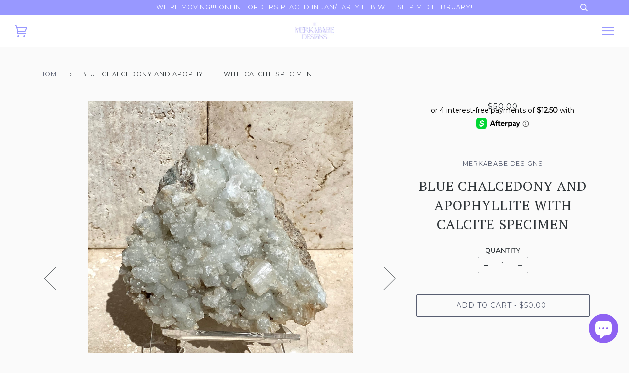

--- FILE ---
content_type: text/html; charset=utf-8
request_url: https://merkababedesigns.com/products/blue-chalcedony-and-apophyllite-with-calcite-specimen
body_size: 45781
content:
<!doctype html>
<!--[if lt IE 7]><html class="no-js lt-ie9 lt-ie8 lt-ie7" lang="en"> <![endif]-->
<!--[if IE 7]><html class="no-js lt-ie9 lt-ie8" lang="en"> <![endif]-->
<!--[if IE 8]><html class="no-js lt-ie9" lang="en"> <![endif]-->
<!--[if IE 9 ]><html class="ie9 no-js"> <![endif]-->
<!--[if (gt IE 9)|!(IE)]><!--> <html class="no-js"> <!--<![endif]-->
<head>
  <script>
  (function(w, d, t, h, s, n) {
    w.FlodeskObject = n;
    var fn = function() {
      (w[n].q = w[n].q || []).push(arguments);
    };
    w[n] = w[n] || fn;
    var f = d.getElementsByTagName(t)[0];
    var v = '?v=' + Math.floor(new Date().getTime() / (120 * 1000)) * 60;
    var sm = d.createElement(t);
    sm.async = true;
    sm.type = 'module';
    sm.src = h + s + '.mjs' + v;
    f.parentNode.insertBefore(sm, f);
    var sn = d.createElement(t);
    sn.async = true;
    sn.noModule = true;
    sn.src = h + s + '.js' + v;
    f.parentNode.insertBefore(sn, f);
  })(window, document, 'script', 'https://assets.flodesk.com', '/universal', 'fd');
</script>
<script>
  window.fd('form', {
    formId: '67218c30782c6987d4c6c0d4'
  });
</script>
  <script type="text/javascript">(function e(){var e=document.createElement("script");e.type="text/javascript",e.async=true,e.src="//staticw2.yotpo.com/bVBLoOjnOM0OEKkSbw74ebYcVIaEcHSESrAqeiAP/widget.js";var t=document.getElementsByTagName("script")[0];t.parentNode.insertBefore(e,t)})();</script>
  <!-- Global site tag (gtag.js) - Google Ads: 778826488 -->
<script async src="https://www.googletagmanager.com/gtag/js?id=AW-778826488"></script>
<script>
  window.dataLayer = window.dataLayer || [];
  function gtag(){dataLayer.push(arguments);}
  gtag('js', new Date());

  gtag('config', 'AW-778826488');
</script>
  <meta name="google-site-verification" content="Vx132A_26vfQSoGd6_wf-NdtBswWK8tCzLVfdsxuV6k" />

  <!-- ======================= Pipeline Theme V2.4.1 ========================= -->
  <meta charset="utf-8">
  <meta http-equiv="X-UA-Compatible" content="IE=edge,chrome=1">

  

  <!-- Title and description ================================================ -->
  <title>
  Blue Chalcedony and Apophyllite with Calcite Specimen &ndash; Merkababe Designs
  </title>

  
  <meta name="description" content="1.9 lbs 5&quot; x 4.5&quot; x 3&quot; APOPHYLLITE: Being an in-depth cleanser of negative energy, Apophyllite is here to connect you with your higher purpose and help you to travel further than you ever thought possible. It’s a stone that is linked to astral travel, connecting with angels, clairvoyance, physic visions, cosmic quests,">
  

  <!-- Product meta ========================================================= -->
  <!-- /snippets/social-meta-tags.liquid -->


  <meta property="og:type" content="product">
  <meta property="og:title" content="Blue Chalcedony and Apophyllite with Calcite Specimen">
  
  <meta property="og:image" content="http://merkababedesigns.com/cdn/shop/products/IMG_6511_grande.jpg?v=1617057039">
  <meta property="og:image:secure_url" content="https://merkababedesigns.com/cdn/shop/products/IMG_6511_grande.jpg?v=1617057039">
  
  <meta property="og:image" content="http://merkababedesigns.com/cdn/shop/products/IMG_6513_grande.jpg?v=1617057042">
  <meta property="og:image:secure_url" content="https://merkababedesigns.com/cdn/shop/products/IMG_6513_grande.jpg?v=1617057042">
  
  <meta property="og:image" content="http://merkababedesigns.com/cdn/shop/products/IMG_6512_grande.jpg?v=1617057044">
  <meta property="og:image:secure_url" content="https://merkababedesigns.com/cdn/shop/products/IMG_6512_grande.jpg?v=1617057044">
  
  <meta property="og:price:amount" content="50.00">
  <meta property="og:price:currency" content="USD">


  <meta property="og:description" content="1.9 lbs 5&quot; x 4.5&quot; x 3&quot; APOPHYLLITE: Being an in-depth cleanser of negative energy, Apophyllite is here to connect you with your higher purpose and help you to travel further than you ever thought possible. It’s a stone that is linked to astral travel, connecting with angels, clairvoyance, physic visions, cosmic quests,">

  <meta property="og:url" content="https://merkababedesigns.com/products/blue-chalcedony-and-apophyllite-with-calcite-specimen">
  <meta property="og:site_name" content="Merkababe Designs">






  <meta name="twitter:site" content="@merkababeonline">


  <meta name="twitter:card" content="product">
  <meta name="twitter:title" content="Blue Chalcedony and Apophyllite with Calcite Specimen">
  <meta name="twitter:description" content="1.9 lbs 5&quot; x 4.5&quot; x 3&quot; APOPHYLLITE: Being an in-depth cleanser of negative energy, Apophyllite is here to connect you with your higher purpose and help you to travel further than you ever thought possible. It’s a stone that is linked to astral travel, connecting with angels, clairvoyance, physic visions, cosmic quests, and expanding your consciousness as far as it will go. To do this, Apophyllite connects first with the heart chakra so it is able to open you up for giving and receiving love with ease. Not just the love that the universe has to offer but self-love and trust in your own intuition and magic. Second, it connects to the third eye chakra, where our infinite wisdom sits. Thirdly, it connects to the crown chakra and gifts you the key so that you can unlock your own inner">
  <meta name="twitter:image" content="https://merkababedesigns.com/cdn/shop/products/IMG_6511_medium.jpg?v=1617057039">
  <meta name="twitter:image:width" content="240">
  <meta name="twitter:image:height" content="240">
  <meta name="twitter:label1" content="Price">
  
  <meta name="twitter:data1" content="$50.00 USD">
  
  <meta name="twitter:label2" content="Brand">
  <meta name="twitter:data2" content="Merkababe Designs">
  



  <!-- Helpers ============================================================== -->
  <link rel="canonical" href="https://merkababedesigns.com/products/blue-chalcedony-and-apophyllite-with-calcite-specimen">
  <meta name="viewport" content="width=device-width,initial-scale=1">
  <meta name="theme-color" content="#585e71">

  <!-- CSS ================================================================== -->
  <link href="//merkababedesigns.com/cdn/shop/t/12/assets/style.scss.css?v=24452679918056268401735518410" rel="stylesheet" type="text/css" media="all" />

  <!-- Modernizr ============================================================ -->
  <script src="//merkababedesigns.com/cdn/shop/t/12/assets/modernizr.min.js?v=137617515274177302221730225046" type="text/javascript"></script>

  <!-- jQuery v2.2.3 ======================================================== -->
  <script src="//merkababedesigns.com/cdn/shop/t/12/assets/jquery.min.js?v=58211863146907186831730225046" type="text/javascript"></script>

  <!-- /snippets/oldIE-js.liquid -->


<!--[if lt IE 9]>
<script src="//cdnjs.cloudflare.com/ajax/libs/html5shiv/3.7.2/html5shiv.min.js" type="text/javascript"></script>
<script src="//merkababedesigns.com/cdn/shop/t/12/assets/respond.min.js?v=52248677837542619231730225046" type="text/javascript"></script>
<script src="//merkababedesigns.com/cdn/shop/t/12/assets/background_size_emu.js?v=20512233629963367491730225046" type="text/javascript"></script>
<link href="//merkababedesigns.com/cdn/shop/t/12/assets/respond-proxy.html" id="respond-proxy" rel="respond-proxy" />
<link href="//merkababedesigns.com/search?q=e075b1f4a78c4eab102bc13766a2fcee" id="respond-redirect" rel="respond-redirect" />
<script src="//merkababedesigns.com/search?q=e075b1f4a78c4eab102bc13766a2fcee" type="text/javascript"></script>
<![endif]-->



  <script>
    var theme = {
      strings: {
        addToCart: "Add to Cart",
        soldOut: "Sold Out",
        unavailable: "Unavailable"
      },
      moneyFormat: "${{amount}}"
    }
  </script>

  
  

  <!-- /snippets/fonts.liquid -->

<script src="//merkababedesigns.com/cdn/shop/t/12/assets/webfont.js?v=30949158316048555571730225046" type="text/javascript"></script>
<script type="text/javascript">
  WebFont.load({
    google: {
      families:
        
        
        ["Abel:400,400italic,700,700italic:latin","Montserrat:400:latin","PT+Serif:400:latin"]
    },
    timeout: 5000
  });
</script>



  <!-- Header hook for plugins ============================================== -->
  <script>window.performance && window.performance.mark && window.performance.mark('shopify.content_for_header.start');</script><meta name="google-site-verification" content="N_9apvKvKVQUUc0Fxd4WO48b9dRZSxcquZXRxeAeJic">
<meta id="shopify-digital-wallet" name="shopify-digital-wallet" content="/17994385/digital_wallets/dialog">
<meta name="shopify-checkout-api-token" content="ce3ddeeb04996cfe08561bd2132fe6a8">
<meta id="in-context-paypal-metadata" data-shop-id="17994385" data-venmo-supported="false" data-environment="production" data-locale="en_US" data-paypal-v4="true" data-currency="USD">
<link rel="alternate" type="application/json+oembed" href="https://merkababedesigns.com/products/blue-chalcedony-and-apophyllite-with-calcite-specimen.oembed">
<script async="async" src="/checkouts/internal/preloads.js?locale=en-US"></script>
<link rel="preconnect" href="https://shop.app" crossorigin="anonymous">
<script async="async" src="https://shop.app/checkouts/internal/preloads.js?locale=en-US&shop_id=17994385" crossorigin="anonymous"></script>
<script id="apple-pay-shop-capabilities" type="application/json">{"shopId":17994385,"countryCode":"US","currencyCode":"USD","merchantCapabilities":["supports3DS"],"merchantId":"gid:\/\/shopify\/Shop\/17994385","merchantName":"Merkababe Designs","requiredBillingContactFields":["postalAddress","email","phone"],"requiredShippingContactFields":["postalAddress","email","phone"],"shippingType":"shipping","supportedNetworks":["visa","masterCard","amex","discover","elo","jcb"],"total":{"type":"pending","label":"Merkababe Designs","amount":"1.00"},"shopifyPaymentsEnabled":true,"supportsSubscriptions":true}</script>
<script id="shopify-features" type="application/json">{"accessToken":"ce3ddeeb04996cfe08561bd2132fe6a8","betas":["rich-media-storefront-analytics"],"domain":"merkababedesigns.com","predictiveSearch":true,"shopId":17994385,"locale":"en"}</script>
<script>var Shopify = Shopify || {};
Shopify.shop = "merkababe-designs.myshopify.com";
Shopify.locale = "en";
Shopify.currency = {"active":"USD","rate":"1.0"};
Shopify.country = "US";
Shopify.theme = {"name":"Copy of Pipeline","id":146023547128,"schema_name":"Pipeline","schema_version":"2.4.1","theme_store_id":739,"role":"main"};
Shopify.theme.handle = "null";
Shopify.theme.style = {"id":null,"handle":null};
Shopify.cdnHost = "merkababedesigns.com/cdn";
Shopify.routes = Shopify.routes || {};
Shopify.routes.root = "/";</script>
<script type="module">!function(o){(o.Shopify=o.Shopify||{}).modules=!0}(window);</script>
<script>!function(o){function n(){var o=[];function n(){o.push(Array.prototype.slice.apply(arguments))}return n.q=o,n}var t=o.Shopify=o.Shopify||{};t.loadFeatures=n(),t.autoloadFeatures=n()}(window);</script>
<script>
  window.ShopifyPay = window.ShopifyPay || {};
  window.ShopifyPay.apiHost = "shop.app\/pay";
  window.ShopifyPay.redirectState = null;
</script>
<script id="shop-js-analytics" type="application/json">{"pageType":"product"}</script>
<script defer="defer" async type="module" src="//merkababedesigns.com/cdn/shopifycloud/shop-js/modules/v2/client.init-shop-cart-sync_C5BV16lS.en.esm.js"></script>
<script defer="defer" async type="module" src="//merkababedesigns.com/cdn/shopifycloud/shop-js/modules/v2/chunk.common_CygWptCX.esm.js"></script>
<script type="module">
  await import("//merkababedesigns.com/cdn/shopifycloud/shop-js/modules/v2/client.init-shop-cart-sync_C5BV16lS.en.esm.js");
await import("//merkababedesigns.com/cdn/shopifycloud/shop-js/modules/v2/chunk.common_CygWptCX.esm.js");

  window.Shopify.SignInWithShop?.initShopCartSync?.({"fedCMEnabled":true,"windoidEnabled":true});

</script>
<script>
  window.Shopify = window.Shopify || {};
  if (!window.Shopify.featureAssets) window.Shopify.featureAssets = {};
  window.Shopify.featureAssets['shop-js'] = {"shop-cart-sync":["modules/v2/client.shop-cart-sync_ZFArdW7E.en.esm.js","modules/v2/chunk.common_CygWptCX.esm.js"],"init-fed-cm":["modules/v2/client.init-fed-cm_CmiC4vf6.en.esm.js","modules/v2/chunk.common_CygWptCX.esm.js"],"shop-button":["modules/v2/client.shop-button_tlx5R9nI.en.esm.js","modules/v2/chunk.common_CygWptCX.esm.js"],"shop-cash-offers":["modules/v2/client.shop-cash-offers_DOA2yAJr.en.esm.js","modules/v2/chunk.common_CygWptCX.esm.js","modules/v2/chunk.modal_D71HUcav.esm.js"],"init-windoid":["modules/v2/client.init-windoid_sURxWdc1.en.esm.js","modules/v2/chunk.common_CygWptCX.esm.js"],"shop-toast-manager":["modules/v2/client.shop-toast-manager_ClPi3nE9.en.esm.js","modules/v2/chunk.common_CygWptCX.esm.js"],"init-shop-email-lookup-coordinator":["modules/v2/client.init-shop-email-lookup-coordinator_B8hsDcYM.en.esm.js","modules/v2/chunk.common_CygWptCX.esm.js"],"init-shop-cart-sync":["modules/v2/client.init-shop-cart-sync_C5BV16lS.en.esm.js","modules/v2/chunk.common_CygWptCX.esm.js"],"avatar":["modules/v2/client.avatar_BTnouDA3.en.esm.js"],"pay-button":["modules/v2/client.pay-button_FdsNuTd3.en.esm.js","modules/v2/chunk.common_CygWptCX.esm.js"],"init-customer-accounts":["modules/v2/client.init-customer-accounts_DxDtT_ad.en.esm.js","modules/v2/client.shop-login-button_C5VAVYt1.en.esm.js","modules/v2/chunk.common_CygWptCX.esm.js","modules/v2/chunk.modal_D71HUcav.esm.js"],"init-shop-for-new-customer-accounts":["modules/v2/client.init-shop-for-new-customer-accounts_ChsxoAhi.en.esm.js","modules/v2/client.shop-login-button_C5VAVYt1.en.esm.js","modules/v2/chunk.common_CygWptCX.esm.js","modules/v2/chunk.modal_D71HUcav.esm.js"],"shop-login-button":["modules/v2/client.shop-login-button_C5VAVYt1.en.esm.js","modules/v2/chunk.common_CygWptCX.esm.js","modules/v2/chunk.modal_D71HUcav.esm.js"],"init-customer-accounts-sign-up":["modules/v2/client.init-customer-accounts-sign-up_CPSyQ0Tj.en.esm.js","modules/v2/client.shop-login-button_C5VAVYt1.en.esm.js","modules/v2/chunk.common_CygWptCX.esm.js","modules/v2/chunk.modal_D71HUcav.esm.js"],"shop-follow-button":["modules/v2/client.shop-follow-button_Cva4Ekp9.en.esm.js","modules/v2/chunk.common_CygWptCX.esm.js","modules/v2/chunk.modal_D71HUcav.esm.js"],"checkout-modal":["modules/v2/client.checkout-modal_BPM8l0SH.en.esm.js","modules/v2/chunk.common_CygWptCX.esm.js","modules/v2/chunk.modal_D71HUcav.esm.js"],"lead-capture":["modules/v2/client.lead-capture_Bi8yE_yS.en.esm.js","modules/v2/chunk.common_CygWptCX.esm.js","modules/v2/chunk.modal_D71HUcav.esm.js"],"shop-login":["modules/v2/client.shop-login_D6lNrXab.en.esm.js","modules/v2/chunk.common_CygWptCX.esm.js","modules/v2/chunk.modal_D71HUcav.esm.js"],"payment-terms":["modules/v2/client.payment-terms_CZxnsJam.en.esm.js","modules/v2/chunk.common_CygWptCX.esm.js","modules/v2/chunk.modal_D71HUcav.esm.js"]};
</script>
<script>(function() {
  var isLoaded = false;
  function asyncLoad() {
    if (isLoaded) return;
    isLoaded = true;
    var urls = ["\/\/staticw2.yotpo.com\/bVBLoOjnOM0OEKkSbw74ebYcVIaEcHSESrAqeiAP\/widget.js?shop=merkababe-designs.myshopify.com","https:\/\/reconvert-cdn.com\/assets\/js\/store_reconvert_node.js?shop=merkababe-designs.myshopify.com","https:\/\/static-us.afterpay.com\/shopify\/afterpay-attract\/afterpay-attract-widget.js?shop=merkababe-designs.myshopify.com","https:\/\/cdn.sesami.co\/shopify.js?shop=merkababe-designs.myshopify.com"];
    for (var i = 0; i < urls.length; i++) {
      var s = document.createElement('script');
      s.type = 'text/javascript';
      s.async = true;
      s.src = urls[i];
      var x = document.getElementsByTagName('script')[0];
      x.parentNode.insertBefore(s, x);
    }
  };
  if(window.attachEvent) {
    window.attachEvent('onload', asyncLoad);
  } else {
    window.addEventListener('load', asyncLoad, false);
  }
})();</script>
<script id="__st">var __st={"a":17994385,"offset":-28800,"reqid":"987439e2-f399-4d77-b80d-d9f7b3951f4d-1768814837","pageurl":"merkababedesigns.com\/products\/blue-chalcedony-and-apophyllite-with-calcite-specimen","u":"ab0b69dece85","p":"product","rtyp":"product","rid":6634256990367};</script>
<script>window.ShopifyPaypalV4VisibilityTracking = true;</script>
<script id="captcha-bootstrap">!function(){'use strict';const t='contact',e='account',n='new_comment',o=[[t,t],['blogs',n],['comments',n],[t,'customer']],c=[[e,'customer_login'],[e,'guest_login'],[e,'recover_customer_password'],[e,'create_customer']],r=t=>t.map((([t,e])=>`form[action*='/${t}']:not([data-nocaptcha='true']) input[name='form_type'][value='${e}']`)).join(','),a=t=>()=>t?[...document.querySelectorAll(t)].map((t=>t.form)):[];function s(){const t=[...o],e=r(t);return a(e)}const i='password',u='form_key',d=['recaptcha-v3-token','g-recaptcha-response','h-captcha-response',i],f=()=>{try{return window.sessionStorage}catch{return}},m='__shopify_v',_=t=>t.elements[u];function p(t,e,n=!1){try{const o=window.sessionStorage,c=JSON.parse(o.getItem(e)),{data:r}=function(t){const{data:e,action:n}=t;return t[m]||n?{data:e,action:n}:{data:t,action:n}}(c);for(const[e,n]of Object.entries(r))t.elements[e]&&(t.elements[e].value=n);n&&o.removeItem(e)}catch(o){console.error('form repopulation failed',{error:o})}}const l='form_type',E='cptcha';function T(t){t.dataset[E]=!0}const w=window,h=w.document,L='Shopify',v='ce_forms',y='captcha';let A=!1;((t,e)=>{const n=(g='f06e6c50-85a8-45c8-87d0-21a2b65856fe',I='https://cdn.shopify.com/shopifycloud/storefront-forms-hcaptcha/ce_storefront_forms_captcha_hcaptcha.v1.5.2.iife.js',D={infoText:'Protected by hCaptcha',privacyText:'Privacy',termsText:'Terms'},(t,e,n)=>{const o=w[L][v],c=o.bindForm;if(c)return c(t,g,e,D).then(n);var r;o.q.push([[t,g,e,D],n]),r=I,A||(h.body.append(Object.assign(h.createElement('script'),{id:'captcha-provider',async:!0,src:r})),A=!0)});var g,I,D;w[L]=w[L]||{},w[L][v]=w[L][v]||{},w[L][v].q=[],w[L][y]=w[L][y]||{},w[L][y].protect=function(t,e){n(t,void 0,e),T(t)},Object.freeze(w[L][y]),function(t,e,n,w,h,L){const[v,y,A,g]=function(t,e,n){const i=e?o:[],u=t?c:[],d=[...i,...u],f=r(d),m=r(i),_=r(d.filter((([t,e])=>n.includes(e))));return[a(f),a(m),a(_),s()]}(w,h,L),I=t=>{const e=t.target;return e instanceof HTMLFormElement?e:e&&e.form},D=t=>v().includes(t);t.addEventListener('submit',(t=>{const e=I(t);if(!e)return;const n=D(e)&&!e.dataset.hcaptchaBound&&!e.dataset.recaptchaBound,o=_(e),c=g().includes(e)&&(!o||!o.value);(n||c)&&t.preventDefault(),c&&!n&&(function(t){try{if(!f())return;!function(t){const e=f();if(!e)return;const n=_(t);if(!n)return;const o=n.value;o&&e.removeItem(o)}(t);const e=Array.from(Array(32),(()=>Math.random().toString(36)[2])).join('');!function(t,e){_(t)||t.append(Object.assign(document.createElement('input'),{type:'hidden',name:u})),t.elements[u].value=e}(t,e),function(t,e){const n=f();if(!n)return;const o=[...t.querySelectorAll(`input[type='${i}']`)].map((({name:t})=>t)),c=[...d,...o],r={};for(const[a,s]of new FormData(t).entries())c.includes(a)||(r[a]=s);n.setItem(e,JSON.stringify({[m]:1,action:t.action,data:r}))}(t,e)}catch(e){console.error('failed to persist form',e)}}(e),e.submit())}));const S=(t,e)=>{t&&!t.dataset[E]&&(n(t,e.some((e=>e===t))),T(t))};for(const o of['focusin','change'])t.addEventListener(o,(t=>{const e=I(t);D(e)&&S(e,y())}));const B=e.get('form_key'),M=e.get(l),P=B&&M;t.addEventListener('DOMContentLoaded',(()=>{const t=y();if(P)for(const e of t)e.elements[l].value===M&&p(e,B);[...new Set([...A(),...v().filter((t=>'true'===t.dataset.shopifyCaptcha))])].forEach((e=>S(e,t)))}))}(h,new URLSearchParams(w.location.search),n,t,e,['guest_login'])})(!0,!0)}();</script>
<script integrity="sha256-4kQ18oKyAcykRKYeNunJcIwy7WH5gtpwJnB7kiuLZ1E=" data-source-attribution="shopify.loadfeatures" defer="defer" src="//merkababedesigns.com/cdn/shopifycloud/storefront/assets/storefront/load_feature-a0a9edcb.js" crossorigin="anonymous"></script>
<script crossorigin="anonymous" defer="defer" src="//merkababedesigns.com/cdn/shopifycloud/storefront/assets/shopify_pay/storefront-65b4c6d7.js?v=20250812"></script>
<script data-source-attribution="shopify.dynamic_checkout.dynamic.init">var Shopify=Shopify||{};Shopify.PaymentButton=Shopify.PaymentButton||{isStorefrontPortableWallets:!0,init:function(){window.Shopify.PaymentButton.init=function(){};var t=document.createElement("script");t.src="https://merkababedesigns.com/cdn/shopifycloud/portable-wallets/latest/portable-wallets.en.js",t.type="module",document.head.appendChild(t)}};
</script>
<script data-source-attribution="shopify.dynamic_checkout.buyer_consent">
  function portableWalletsHideBuyerConsent(e){var t=document.getElementById("shopify-buyer-consent"),n=document.getElementById("shopify-subscription-policy-button");t&&n&&(t.classList.add("hidden"),t.setAttribute("aria-hidden","true"),n.removeEventListener("click",e))}function portableWalletsShowBuyerConsent(e){var t=document.getElementById("shopify-buyer-consent"),n=document.getElementById("shopify-subscription-policy-button");t&&n&&(t.classList.remove("hidden"),t.removeAttribute("aria-hidden"),n.addEventListener("click",e))}window.Shopify?.PaymentButton&&(window.Shopify.PaymentButton.hideBuyerConsent=portableWalletsHideBuyerConsent,window.Shopify.PaymentButton.showBuyerConsent=portableWalletsShowBuyerConsent);
</script>
<script data-source-attribution="shopify.dynamic_checkout.cart.bootstrap">document.addEventListener("DOMContentLoaded",(function(){function t(){return document.querySelector("shopify-accelerated-checkout-cart, shopify-accelerated-checkout")}if(t())Shopify.PaymentButton.init();else{new MutationObserver((function(e,n){t()&&(Shopify.PaymentButton.init(),n.disconnect())})).observe(document.body,{childList:!0,subtree:!0})}}));
</script>
<link id="shopify-accelerated-checkout-styles" rel="stylesheet" media="screen" href="https://merkababedesigns.com/cdn/shopifycloud/portable-wallets/latest/accelerated-checkout-backwards-compat.css" crossorigin="anonymous">
<style id="shopify-accelerated-checkout-cart">
        #shopify-buyer-consent {
  margin-top: 1em;
  display: inline-block;
  width: 100%;
}

#shopify-buyer-consent.hidden {
  display: none;
}

#shopify-subscription-policy-button {
  background: none;
  border: none;
  padding: 0;
  text-decoration: underline;
  font-size: inherit;
  cursor: pointer;
}

#shopify-subscription-policy-button::before {
  box-shadow: none;
}

      </style>

<script>window.performance && window.performance.mark && window.performance.mark('shopify.content_for_header.end');</script>

<script src="//staticxx.s3.amazonaws.com/aio_stats_lib_v1.min.js?v=1.0"></script>
  <!-- "snippets/bookthatapp-widgets.liquid" was not rendered, the associated app was uninstalled -->
<script src="https://cdn.shopify.com/extensions/7bc9bb47-adfa-4267-963e-cadee5096caf/inbox-1252/assets/inbox-chat-loader.js" type="text/javascript" defer="defer"></script>
<link href="https://monorail-edge.shopifysvc.com" rel="dns-prefetch">
<script>(function(){if ("sendBeacon" in navigator && "performance" in window) {try {var session_token_from_headers = performance.getEntriesByType('navigation')[0].serverTiming.find(x => x.name == '_s').description;} catch {var session_token_from_headers = undefined;}var session_cookie_matches = document.cookie.match(/_shopify_s=([^;]*)/);var session_token_from_cookie = session_cookie_matches && session_cookie_matches.length === 2 ? session_cookie_matches[1] : "";var session_token = session_token_from_headers || session_token_from_cookie || "";function handle_abandonment_event(e) {var entries = performance.getEntries().filter(function(entry) {return /monorail-edge.shopifysvc.com/.test(entry.name);});if (!window.abandonment_tracked && entries.length === 0) {window.abandonment_tracked = true;var currentMs = Date.now();var navigation_start = performance.timing.navigationStart;var payload = {shop_id: 17994385,url: window.location.href,navigation_start,duration: currentMs - navigation_start,session_token,page_type: "product"};window.navigator.sendBeacon("https://monorail-edge.shopifysvc.com/v1/produce", JSON.stringify({schema_id: "online_store_buyer_site_abandonment/1.1",payload: payload,metadata: {event_created_at_ms: currentMs,event_sent_at_ms: currentMs}}));}}window.addEventListener('pagehide', handle_abandonment_event);}}());</script>
<script id="web-pixels-manager-setup">(function e(e,d,r,n,o){if(void 0===o&&(o={}),!Boolean(null===(a=null===(i=window.Shopify)||void 0===i?void 0:i.analytics)||void 0===a?void 0:a.replayQueue)){var i,a;window.Shopify=window.Shopify||{};var t=window.Shopify;t.analytics=t.analytics||{};var s=t.analytics;s.replayQueue=[],s.publish=function(e,d,r){return s.replayQueue.push([e,d,r]),!0};try{self.performance.mark("wpm:start")}catch(e){}var l=function(){var e={modern:/Edge?\/(1{2}[4-9]|1[2-9]\d|[2-9]\d{2}|\d{4,})\.\d+(\.\d+|)|Firefox\/(1{2}[4-9]|1[2-9]\d|[2-9]\d{2}|\d{4,})\.\d+(\.\d+|)|Chrom(ium|e)\/(9{2}|\d{3,})\.\d+(\.\d+|)|(Maci|X1{2}).+ Version\/(15\.\d+|(1[6-9]|[2-9]\d|\d{3,})\.\d+)([,.]\d+|)( \(\w+\)|)( Mobile\/\w+|) Safari\/|Chrome.+OPR\/(9{2}|\d{3,})\.\d+\.\d+|(CPU[ +]OS|iPhone[ +]OS|CPU[ +]iPhone|CPU IPhone OS|CPU iPad OS)[ +]+(15[._]\d+|(1[6-9]|[2-9]\d|\d{3,})[._]\d+)([._]\d+|)|Android:?[ /-](13[3-9]|1[4-9]\d|[2-9]\d{2}|\d{4,})(\.\d+|)(\.\d+|)|Android.+Firefox\/(13[5-9]|1[4-9]\d|[2-9]\d{2}|\d{4,})\.\d+(\.\d+|)|Android.+Chrom(ium|e)\/(13[3-9]|1[4-9]\d|[2-9]\d{2}|\d{4,})\.\d+(\.\d+|)|SamsungBrowser\/([2-9]\d|\d{3,})\.\d+/,legacy:/Edge?\/(1[6-9]|[2-9]\d|\d{3,})\.\d+(\.\d+|)|Firefox\/(5[4-9]|[6-9]\d|\d{3,})\.\d+(\.\d+|)|Chrom(ium|e)\/(5[1-9]|[6-9]\d|\d{3,})\.\d+(\.\d+|)([\d.]+$|.*Safari\/(?![\d.]+ Edge\/[\d.]+$))|(Maci|X1{2}).+ Version\/(10\.\d+|(1[1-9]|[2-9]\d|\d{3,})\.\d+)([,.]\d+|)( \(\w+\)|)( Mobile\/\w+|) Safari\/|Chrome.+OPR\/(3[89]|[4-9]\d|\d{3,})\.\d+\.\d+|(CPU[ +]OS|iPhone[ +]OS|CPU[ +]iPhone|CPU IPhone OS|CPU iPad OS)[ +]+(10[._]\d+|(1[1-9]|[2-9]\d|\d{3,})[._]\d+)([._]\d+|)|Android:?[ /-](13[3-9]|1[4-9]\d|[2-9]\d{2}|\d{4,})(\.\d+|)(\.\d+|)|Mobile Safari.+OPR\/([89]\d|\d{3,})\.\d+\.\d+|Android.+Firefox\/(13[5-9]|1[4-9]\d|[2-9]\d{2}|\d{4,})\.\d+(\.\d+|)|Android.+Chrom(ium|e)\/(13[3-9]|1[4-9]\d|[2-9]\d{2}|\d{4,})\.\d+(\.\d+|)|Android.+(UC? ?Browser|UCWEB|U3)[ /]?(15\.([5-9]|\d{2,})|(1[6-9]|[2-9]\d|\d{3,})\.\d+)\.\d+|SamsungBrowser\/(5\.\d+|([6-9]|\d{2,})\.\d+)|Android.+MQ{2}Browser\/(14(\.(9|\d{2,})|)|(1[5-9]|[2-9]\d|\d{3,})(\.\d+|))(\.\d+|)|K[Aa][Ii]OS\/(3\.\d+|([4-9]|\d{2,})\.\d+)(\.\d+|)/},d=e.modern,r=e.legacy,n=navigator.userAgent;return n.match(d)?"modern":n.match(r)?"legacy":"unknown"}(),u="modern"===l?"modern":"legacy",c=(null!=n?n:{modern:"",legacy:""})[u],f=function(e){return[e.baseUrl,"/wpm","/b",e.hashVersion,"modern"===e.buildTarget?"m":"l",".js"].join("")}({baseUrl:d,hashVersion:r,buildTarget:u}),m=function(e){var d=e.version,r=e.bundleTarget,n=e.surface,o=e.pageUrl,i=e.monorailEndpoint;return{emit:function(e){var a=e.status,t=e.errorMsg,s=(new Date).getTime(),l=JSON.stringify({metadata:{event_sent_at_ms:s},events:[{schema_id:"web_pixels_manager_load/3.1",payload:{version:d,bundle_target:r,page_url:o,status:a,surface:n,error_msg:t},metadata:{event_created_at_ms:s}}]});if(!i)return console&&console.warn&&console.warn("[Web Pixels Manager] No Monorail endpoint provided, skipping logging."),!1;try{return self.navigator.sendBeacon.bind(self.navigator)(i,l)}catch(e){}var u=new XMLHttpRequest;try{return u.open("POST",i,!0),u.setRequestHeader("Content-Type","text/plain"),u.send(l),!0}catch(e){return console&&console.warn&&console.warn("[Web Pixels Manager] Got an unhandled error while logging to Monorail."),!1}}}}({version:r,bundleTarget:l,surface:e.surface,pageUrl:self.location.href,monorailEndpoint:e.monorailEndpoint});try{o.browserTarget=l,function(e){var d=e.src,r=e.async,n=void 0===r||r,o=e.onload,i=e.onerror,a=e.sri,t=e.scriptDataAttributes,s=void 0===t?{}:t,l=document.createElement("script"),u=document.querySelector("head"),c=document.querySelector("body");if(l.async=n,l.src=d,a&&(l.integrity=a,l.crossOrigin="anonymous"),s)for(var f in s)if(Object.prototype.hasOwnProperty.call(s,f))try{l.dataset[f]=s[f]}catch(e){}if(o&&l.addEventListener("load",o),i&&l.addEventListener("error",i),u)u.appendChild(l);else{if(!c)throw new Error("Did not find a head or body element to append the script");c.appendChild(l)}}({src:f,async:!0,onload:function(){if(!function(){var e,d;return Boolean(null===(d=null===(e=window.Shopify)||void 0===e?void 0:e.analytics)||void 0===d?void 0:d.initialized)}()){var d=window.webPixelsManager.init(e)||void 0;if(d){var r=window.Shopify.analytics;r.replayQueue.forEach((function(e){var r=e[0],n=e[1],o=e[2];d.publishCustomEvent(r,n,o)})),r.replayQueue=[],r.publish=d.publishCustomEvent,r.visitor=d.visitor,r.initialized=!0}}},onerror:function(){return m.emit({status:"failed",errorMsg:"".concat(f," has failed to load")})},sri:function(e){var d=/^sha384-[A-Za-z0-9+/=]+$/;return"string"==typeof e&&d.test(e)}(c)?c:"",scriptDataAttributes:o}),m.emit({status:"loading"})}catch(e){m.emit({status:"failed",errorMsg:(null==e?void 0:e.message)||"Unknown error"})}}})({shopId: 17994385,storefrontBaseUrl: "https://merkababedesigns.com",extensionsBaseUrl: "https://extensions.shopifycdn.com/cdn/shopifycloud/web-pixels-manager",monorailEndpoint: "https://monorail-edge.shopifysvc.com/unstable/produce_batch",surface: "storefront-renderer",enabledBetaFlags: ["2dca8a86"],webPixelsConfigList: [{"id":"1844838648","configuration":"{\"yotpoStoreId\":\"bVBLoOjnOM0OEKkSbw74ebYcVIaEcHSESrAqeiAP\"}","eventPayloadVersion":"v1","runtimeContext":"STRICT","scriptVersion":"8bb37a256888599d9a3d57f0551d3859","type":"APP","apiClientId":70132,"privacyPurposes":["ANALYTICS","MARKETING","SALE_OF_DATA"],"dataSharingAdjustments":{"protectedCustomerApprovalScopes":["read_customer_address","read_customer_email","read_customer_name","read_customer_personal_data","read_customer_phone"]}},{"id":"599982328","configuration":"{\"config\":\"{\\\"pixel_id\\\":\\\"GT-WK5BN7Z\\\",\\\"target_country\\\":\\\"US\\\",\\\"gtag_events\\\":[{\\\"type\\\":\\\"purchase\\\",\\\"action_label\\\":\\\"MC-23DFFL25EE\\\"},{\\\"type\\\":\\\"page_view\\\",\\\"action_label\\\":\\\"MC-23DFFL25EE\\\"},{\\\"type\\\":\\\"view_item\\\",\\\"action_label\\\":\\\"MC-23DFFL25EE\\\"}],\\\"enable_monitoring_mode\\\":false}\"}","eventPayloadVersion":"v1","runtimeContext":"OPEN","scriptVersion":"b2a88bafab3e21179ed38636efcd8a93","type":"APP","apiClientId":1780363,"privacyPurposes":[],"dataSharingAdjustments":{"protectedCustomerApprovalScopes":["read_customer_address","read_customer_email","read_customer_name","read_customer_personal_data","read_customer_phone"]}},{"id":"237928696","configuration":"{\"pixel_id\":\"2009055375996274\",\"pixel_type\":\"facebook_pixel\",\"metaapp_system_user_token\":\"-\"}","eventPayloadVersion":"v1","runtimeContext":"OPEN","scriptVersion":"ca16bc87fe92b6042fbaa3acc2fbdaa6","type":"APP","apiClientId":2329312,"privacyPurposes":["ANALYTICS","MARKETING","SALE_OF_DATA"],"dataSharingAdjustments":{"protectedCustomerApprovalScopes":["read_customer_address","read_customer_email","read_customer_name","read_customer_personal_data","read_customer_phone"]}},{"id":"73367800","eventPayloadVersion":"v1","runtimeContext":"LAX","scriptVersion":"1","type":"CUSTOM","privacyPurposes":["ANALYTICS"],"name":"Google Analytics tag (migrated)"},{"id":"shopify-app-pixel","configuration":"{}","eventPayloadVersion":"v1","runtimeContext":"STRICT","scriptVersion":"0450","apiClientId":"shopify-pixel","type":"APP","privacyPurposes":["ANALYTICS","MARKETING"]},{"id":"shopify-custom-pixel","eventPayloadVersion":"v1","runtimeContext":"LAX","scriptVersion":"0450","apiClientId":"shopify-pixel","type":"CUSTOM","privacyPurposes":["ANALYTICS","MARKETING"]}],isMerchantRequest: false,initData: {"shop":{"name":"Merkababe Designs","paymentSettings":{"currencyCode":"USD"},"myshopifyDomain":"merkababe-designs.myshopify.com","countryCode":"US","storefrontUrl":"https:\/\/merkababedesigns.com"},"customer":null,"cart":null,"checkout":null,"productVariants":[{"price":{"amount":50.0,"currencyCode":"USD"},"product":{"title":"Blue Chalcedony and Apophyllite with Calcite Specimen","vendor":"Merkababe Designs","id":"6634256990367","untranslatedTitle":"Blue Chalcedony and Apophyllite with Calcite Specimen","url":"\/products\/blue-chalcedony-and-apophyllite-with-calcite-specimen","type":"Crystal"},"id":"39570371903647","image":{"src":"\/\/merkababedesigns.com\/cdn\/shop\/products\/IMG_6511.jpg?v=1617057039"},"sku":"number17","title":"Default Title","untranslatedTitle":"Default Title"}],"purchasingCompany":null},},"https://merkababedesigns.com/cdn","fcfee988w5aeb613cpc8e4bc33m6693e112",{"modern":"","legacy":""},{"shopId":"17994385","storefrontBaseUrl":"https:\/\/merkababedesigns.com","extensionBaseUrl":"https:\/\/extensions.shopifycdn.com\/cdn\/shopifycloud\/web-pixels-manager","surface":"storefront-renderer","enabledBetaFlags":"[\"2dca8a86\"]","isMerchantRequest":"false","hashVersion":"fcfee988w5aeb613cpc8e4bc33m6693e112","publish":"custom","events":"[[\"page_viewed\",{}],[\"product_viewed\",{\"productVariant\":{\"price\":{\"amount\":50.0,\"currencyCode\":\"USD\"},\"product\":{\"title\":\"Blue Chalcedony and Apophyllite with Calcite Specimen\",\"vendor\":\"Merkababe Designs\",\"id\":\"6634256990367\",\"untranslatedTitle\":\"Blue Chalcedony and Apophyllite with Calcite Specimen\",\"url\":\"\/products\/blue-chalcedony-and-apophyllite-with-calcite-specimen\",\"type\":\"Crystal\"},\"id\":\"39570371903647\",\"image\":{\"src\":\"\/\/merkababedesigns.com\/cdn\/shop\/products\/IMG_6511.jpg?v=1617057039\"},\"sku\":\"number17\",\"title\":\"Default Title\",\"untranslatedTitle\":\"Default Title\"}}]]"});</script><script>
  window.ShopifyAnalytics = window.ShopifyAnalytics || {};
  window.ShopifyAnalytics.meta = window.ShopifyAnalytics.meta || {};
  window.ShopifyAnalytics.meta.currency = 'USD';
  var meta = {"product":{"id":6634256990367,"gid":"gid:\/\/shopify\/Product\/6634256990367","vendor":"Merkababe Designs","type":"Crystal","handle":"blue-chalcedony-and-apophyllite-with-calcite-specimen","variants":[{"id":39570371903647,"price":5000,"name":"Blue Chalcedony and Apophyllite with Calcite Specimen","public_title":null,"sku":"number17"}],"remote":false},"page":{"pageType":"product","resourceType":"product","resourceId":6634256990367,"requestId":"987439e2-f399-4d77-b80d-d9f7b3951f4d-1768814837"}};
  for (var attr in meta) {
    window.ShopifyAnalytics.meta[attr] = meta[attr];
  }
</script>
<script class="analytics">
  (function () {
    var customDocumentWrite = function(content) {
      var jquery = null;

      if (window.jQuery) {
        jquery = window.jQuery;
      } else if (window.Checkout && window.Checkout.$) {
        jquery = window.Checkout.$;
      }

      if (jquery) {
        jquery('body').append(content);
      }
    };

    var hasLoggedConversion = function(token) {
      if (token) {
        return document.cookie.indexOf('loggedConversion=' + token) !== -1;
      }
      return false;
    }

    var setCookieIfConversion = function(token) {
      if (token) {
        var twoMonthsFromNow = new Date(Date.now());
        twoMonthsFromNow.setMonth(twoMonthsFromNow.getMonth() + 2);

        document.cookie = 'loggedConversion=' + token + '; expires=' + twoMonthsFromNow;
      }
    }

    var trekkie = window.ShopifyAnalytics.lib = window.trekkie = window.trekkie || [];
    if (trekkie.integrations) {
      return;
    }
    trekkie.methods = [
      'identify',
      'page',
      'ready',
      'track',
      'trackForm',
      'trackLink'
    ];
    trekkie.factory = function(method) {
      return function() {
        var args = Array.prototype.slice.call(arguments);
        args.unshift(method);
        trekkie.push(args);
        return trekkie;
      };
    };
    for (var i = 0; i < trekkie.methods.length; i++) {
      var key = trekkie.methods[i];
      trekkie[key] = trekkie.factory(key);
    }
    trekkie.load = function(config) {
      trekkie.config = config || {};
      trekkie.config.initialDocumentCookie = document.cookie;
      var first = document.getElementsByTagName('script')[0];
      var script = document.createElement('script');
      script.type = 'text/javascript';
      script.onerror = function(e) {
        var scriptFallback = document.createElement('script');
        scriptFallback.type = 'text/javascript';
        scriptFallback.onerror = function(error) {
                var Monorail = {
      produce: function produce(monorailDomain, schemaId, payload) {
        var currentMs = new Date().getTime();
        var event = {
          schema_id: schemaId,
          payload: payload,
          metadata: {
            event_created_at_ms: currentMs,
            event_sent_at_ms: currentMs
          }
        };
        return Monorail.sendRequest("https://" + monorailDomain + "/v1/produce", JSON.stringify(event));
      },
      sendRequest: function sendRequest(endpointUrl, payload) {
        // Try the sendBeacon API
        if (window && window.navigator && typeof window.navigator.sendBeacon === 'function' && typeof window.Blob === 'function' && !Monorail.isIos12()) {
          var blobData = new window.Blob([payload], {
            type: 'text/plain'
          });

          if (window.navigator.sendBeacon(endpointUrl, blobData)) {
            return true;
          } // sendBeacon was not successful

        } // XHR beacon

        var xhr = new XMLHttpRequest();

        try {
          xhr.open('POST', endpointUrl);
          xhr.setRequestHeader('Content-Type', 'text/plain');
          xhr.send(payload);
        } catch (e) {
          console.log(e);
        }

        return false;
      },
      isIos12: function isIos12() {
        return window.navigator.userAgent.lastIndexOf('iPhone; CPU iPhone OS 12_') !== -1 || window.navigator.userAgent.lastIndexOf('iPad; CPU OS 12_') !== -1;
      }
    };
    Monorail.produce('monorail-edge.shopifysvc.com',
      'trekkie_storefront_load_errors/1.1',
      {shop_id: 17994385,
      theme_id: 146023547128,
      app_name: "storefront",
      context_url: window.location.href,
      source_url: "//merkababedesigns.com/cdn/s/trekkie.storefront.cd680fe47e6c39ca5d5df5f0a32d569bc48c0f27.min.js"});

        };
        scriptFallback.async = true;
        scriptFallback.src = '//merkababedesigns.com/cdn/s/trekkie.storefront.cd680fe47e6c39ca5d5df5f0a32d569bc48c0f27.min.js';
        first.parentNode.insertBefore(scriptFallback, first);
      };
      script.async = true;
      script.src = '//merkababedesigns.com/cdn/s/trekkie.storefront.cd680fe47e6c39ca5d5df5f0a32d569bc48c0f27.min.js';
      first.parentNode.insertBefore(script, first);
    };
    trekkie.load(
      {"Trekkie":{"appName":"storefront","development":false,"defaultAttributes":{"shopId":17994385,"isMerchantRequest":null,"themeId":146023547128,"themeCityHash":"13994722549878953277","contentLanguage":"en","currency":"USD","eventMetadataId":"f1dda11a-482e-4189-8765-8ff5ce41adb8"},"isServerSideCookieWritingEnabled":true,"monorailRegion":"shop_domain","enabledBetaFlags":["65f19447"]},"Session Attribution":{},"S2S":{"facebookCapiEnabled":true,"source":"trekkie-storefront-renderer","apiClientId":580111}}
    );

    var loaded = false;
    trekkie.ready(function() {
      if (loaded) return;
      loaded = true;

      window.ShopifyAnalytics.lib = window.trekkie;

      var originalDocumentWrite = document.write;
      document.write = customDocumentWrite;
      try { window.ShopifyAnalytics.merchantGoogleAnalytics.call(this); } catch(error) {};
      document.write = originalDocumentWrite;

      window.ShopifyAnalytics.lib.page(null,{"pageType":"product","resourceType":"product","resourceId":6634256990367,"requestId":"987439e2-f399-4d77-b80d-d9f7b3951f4d-1768814837","shopifyEmitted":true});

      var match = window.location.pathname.match(/checkouts\/(.+)\/(thank_you|post_purchase)/)
      var token = match? match[1]: undefined;
      if (!hasLoggedConversion(token)) {
        setCookieIfConversion(token);
        window.ShopifyAnalytics.lib.track("Viewed Product",{"currency":"USD","variantId":39570371903647,"productId":6634256990367,"productGid":"gid:\/\/shopify\/Product\/6634256990367","name":"Blue Chalcedony and Apophyllite with Calcite Specimen","price":"50.00","sku":"number17","brand":"Merkababe Designs","variant":null,"category":"Crystal","nonInteraction":true,"remote":false},undefined,undefined,{"shopifyEmitted":true});
      window.ShopifyAnalytics.lib.track("monorail:\/\/trekkie_storefront_viewed_product\/1.1",{"currency":"USD","variantId":39570371903647,"productId":6634256990367,"productGid":"gid:\/\/shopify\/Product\/6634256990367","name":"Blue Chalcedony and Apophyllite with Calcite Specimen","price":"50.00","sku":"number17","brand":"Merkababe Designs","variant":null,"category":"Crystal","nonInteraction":true,"remote":false,"referer":"https:\/\/merkababedesigns.com\/products\/blue-chalcedony-and-apophyllite-with-calcite-specimen"});
      }
    });


        var eventsListenerScript = document.createElement('script');
        eventsListenerScript.async = true;
        eventsListenerScript.src = "//merkababedesigns.com/cdn/shopifycloud/storefront/assets/shop_events_listener-3da45d37.js";
        document.getElementsByTagName('head')[0].appendChild(eventsListenerScript);

})();</script>
  <script>
  if (!window.ga || (window.ga && typeof window.ga !== 'function')) {
    window.ga = function ga() {
      (window.ga.q = window.ga.q || []).push(arguments);
      if (window.Shopify && window.Shopify.analytics && typeof window.Shopify.analytics.publish === 'function') {
        window.Shopify.analytics.publish("ga_stub_called", {}, {sendTo: "google_osp_migration"});
      }
      console.error("Shopify's Google Analytics stub called with:", Array.from(arguments), "\nSee https://help.shopify.com/manual/promoting-marketing/pixels/pixel-migration#google for more information.");
    };
    if (window.Shopify && window.Shopify.analytics && typeof window.Shopify.analytics.publish === 'function') {
      window.Shopify.analytics.publish("ga_stub_initialized", {}, {sendTo: "google_osp_migration"});
    }
  }
</script>
<script
  defer
  src="https://merkababedesigns.com/cdn/shopifycloud/perf-kit/shopify-perf-kit-3.0.4.min.js"
  data-application="storefront-renderer"
  data-shop-id="17994385"
  data-render-region="gcp-us-central1"
  data-page-type="product"
  data-theme-instance-id="146023547128"
  data-theme-name="Pipeline"
  data-theme-version="2.4.1"
  data-monorail-region="shop_domain"
  data-resource-timing-sampling-rate="10"
  data-shs="true"
  data-shs-beacon="true"
  data-shs-export-with-fetch="true"
  data-shs-logs-sample-rate="1"
  data-shs-beacon-endpoint="https://merkababedesigns.com/api/collect"
></script>
</head>

<body id="blue-chalcedony-and-apophyllite-with-calcite-specimen" class="template-product" >

  <div id="shopify-section-header" class="shopify-section"><div class="header__wrapper" data-section-id="header" data-section-type="header">

  
  <div class="info-bar showMobile">
    <div class="wrapper text-center">

      

      
      <div class="header-message uppercase header-message--crowded">
        
          WE&#39;RE MOVING!!! ONLINE ORDERS PLACED IN JAN/EARLY FEB WILL SHIP MID FEBRUARY!
        
      </div>
      

      
        <div class="header-search__wrapper">
          <div class="header-search">
            <form action="/search" method="get" class="input-group search" role="search">
              <input type="hidden" name="type" value="product">
              <input class="search-bar" type="search" name="q">
              <button type="submit" class="btn search-btn"></button>
            </form>
          </div>
        </div>
      

    </div>
  </div>
  

  <header class="site-header header--medium" role="banner">
    <div class="wrapper">
      <div class="nav--desktop">
        <div class="mobile-wrapper">
  <div class="header-cart__wrapper">
    <a href="/cart" class="CartToggle header-cart"></a>
    <span class="header-cart__bubble cartCount hidden-count"></span>
  </div>
  <div class="logo-wrapper logo-wrapper--image">
    
      <div class="h4 header-logo" itemscope itemtype="http://schema.org/Organization">
    
        
        <a href="/" itemprop="url">
          
          <img src="//merkababedesigns.com/cdn/shop/files/merkababe-designs-secondary-logo-pale-violet-rgb_small.png?v=1675727045"
          srcset="//merkababedesigns.com/cdn/shop/files/merkababe-designs-secondary-logo-pale-violet-rgb_small.png?v=1675727045 1x, //merkababedesigns.com/cdn/shop/files/merkababe-designs-secondary-logo-pale-violet-rgb.png?v=1675727045 2x"
          alt="Merkababe Designs"
          class="logo-image"
          itemprop="logo">
        </a>
      
    
      </div>
    
  </div>
  <a href class="menuToggle header-hamburger"></a>
</div>
<div class="header-menu nav-wrapper">
  
  <ul class="main-menu accessibleNav">
    
    
      









  <li class="parent  kids-9">
    <a href="/collections/jewerly" class="nav-link">Jewelry</a>
    
    <a href="#" class="nav-carat"><span class="plus">+</span><span class="minus">-</span></a>
      <div class="main-menu-dropdown">
        <ul>
        
          
          
            









  <li class="child  kids-0">
    <a href="/collections/necklaces" class="nav-link">Necklaces</a>
    
  </li>


          
            









  <li class="child  kids-0">
    <a href="/collections/rings" class="nav-link">Rings</a>
    
  </li>


          
            









  <li class="child  kids-0">
    <a href="/collections/bracelets" class="nav-link">Bracelets</a>
    
  </li>


          
            









  <li class="child  kids-0">
    <a href="/collections/divine-masculine" class="nav-link">Divine Masculine</a>
    
  </li>


          
            









  <li class="child  kids-0">
    <a href="/collections/goddess-alchemy-collection" class="nav-link">Goddess Alchemy Collection</a>
    
  </li>


          
            









  <li class="child  kids-0">
    <a href="/collections/empyrean-splendor" class="nav-link">Empyrean Splendor Collection</a>
    
  </li>


          
            









  <li class="child  kids-0">
    <a href="/collections/fairy-fluff-collection" class="nav-link">Fairy Fluff Collection</a>
    
  </li>


          
            









  <li class="child  kids-0">
    <a href="/collections/lemurian-codes-collection" class="nav-link">Lemurian Codes Collection</a>
    
  </li>


          
            









  <li class="child  kids-0">
    <a href="/collections/sacred-arcana-mystical-symbols-and-gilded-adornments" class="nav-link">Sacred Arcana Collection</a>
    
  </li>


          
          
        </ul>
      </div>
    
  </li>


    
      









  <li class="parent  kids-10">
    <a href="/collections/crystals" class="nav-link">Crystals</a>
    
    <a href="#" class="nav-carat"><span class="plus">+</span><span class="minus">-</span></a>
      <div class="main-menu-dropdown">
        <ul>
        
          
          
            









  <li class="child  kids-0">
    <a href="/collections/crystals" class="nav-link">All</a>
    
  </li>


          
            









  <li class="child  kids-0">
    <a href="/collections/pyramids" class="nav-link">Pyramids</a>
    
  </li>


          
            









  <li class="child  kids-0">
    <a href="/collections/specimens" class="nav-link">Specimens</a>
    
  </li>


          
            









  <li class="child  kids-0">
    <a href="/collections/spheres" class="nav-link">Spheres</a>
    
  </li>


          
            









  <li class="child  kids-0">
    <a href="/collections/towers" class="nav-link">Towers</a>
    
  </li>


          
            









  <li class="child  kids-0">
    <a href="/collections/animals" class="nav-link">Animals</a>
    
  </li>


          
            









  <li class="child  kids-0">
    <a href="/collections/butterfly-magic" class="nav-link">Butterfly Magic</a>
    
  </li>


          
            









  <li class="child  kids-0">
    <a href="/collections/master-healers" class="nav-link">Master Healers</a>
    
  </li>


          
            









  <li class="child  kids-0">
    <a href="/collections/mushrooms" class="nav-link">Mushrooms</a>
    
  </li>


          
            









  <li class="child  kids-0">
    <a href="/collections/shapes" class="nav-link">Shapes</a>
    
  </li>


          
            









  <li class="child  kids-0">
    <a href="/collections/home-gifts" class="nav-link">Home &amp; Gifts</a>
    
  </li>


          
          
        </ul>
      </div>
    
  </li>


    
      









  <li class="parent  kids-5">
    <a href="/collections/oracle-decks" class="nav-link">Decks, Books, &amp; Tools</a>
    
    <a href="#" class="nav-carat"><span class="plus">+</span><span class="minus">-</span></a>
      <div class="main-menu-dropdown">
        <ul>
        
          
          
            









  <li class="child  kids-0">
    <a href="/collections/cleanse-purify" class="nav-link">Cleansing Tools</a>
    
  </li>


          
            









  <li class="child  kids-0">
    <a href="/collections/invitation-to-the-souls-center-oracle-deck" class="nav-link">Our Merkababe Oracle Deck</a>
    
  </li>


          
            









  <li class="child  kids-0">
    <a href="/collections/oracle-decks" class="nav-link">Decks, Books, and Tools</a>
    
  </li>


          
            









  <li class="child  kids-0">
    <a href="/collections/home-gifts" class="nav-link">Home &amp; Gifts</a>
    
  </li>


          
            









  <li class="child  kids-0">
    <a href="/collections/gift-card" class="nav-link">Gift Cards</a>
    
  </li>


          
          
        </ul>
      </div>
    
  </li>


    
      









  <li class="parent  kids-3">
    <a href="/pages/merkababe-universe" class="nav-link">Events, Sessions, &amp; Retreats</a>
    
    <a href="#" class="nav-carat"><span class="plus">+</span><span class="minus">-</span></a>
      <div class="main-menu-dropdown">
        <ul>
        
          
          
            









  <li class="child  kids-0">
    <a href="/collections/current-events" class="nav-link">Sound Baths &amp; Events</a>
    
  </li>


          
            









  <li class="child  kids-0">
    <a href="/collections/book-sessions" class="nav-link">Book Sessions w/ Collective</a>
    
  </li>


          
            









  <li class="child  kids-0">
    <a href="/blogs/meet-our-team" class="nav-link">Healers Collective</a>
    
  </li>


          
          
        </ul>
      </div>
    
  </li>


    
      









  <li class="child  kids-0">
    <a href="/pages/about-us" class="nav-link">About Carly and Merkababe Designs</a>
    
  </li>


    
      









  <li class="child  kids-0">
    <a href="http://carlytway.com" class="nav-link">Work With Carly</a>
    
  </li>


    
    <li class="cart-text-link">
      <a href="/cart" class="CartToggle">
        Cart
        <span class="cartCost  hidden-count ">(<span class="money">$0.00</span>)</span>
      </a>
    </li>
  </ul>
</div>

      </div>
      <div class="nav--mobile">
        <div class="mobile-wrapper">
  <div class="header-cart__wrapper">
    <a href="/cart" class="CartToggle header-cart"></a>
    <span class="header-cart__bubble cartCount hidden-count"></span>
  </div>
  <div class="logo-wrapper logo-wrapper--image">
    
      <div class="h4 header-logo" itemscope itemtype="http://schema.org/Organization">
    
        
        <a href="/" itemprop="url">
          
          <img src="//merkababedesigns.com/cdn/shop/files/merkababe-designs-secondary-logo-pale-violet-rgb_small.png?v=1675727045"
          srcset="//merkababedesigns.com/cdn/shop/files/merkababe-designs-secondary-logo-pale-violet-rgb_small.png?v=1675727045 1x, //merkababedesigns.com/cdn/shop/files/merkababe-designs-secondary-logo-pale-violet-rgb.png?v=1675727045 2x"
          alt="Merkababe Designs"
          class="logo-image"
          itemprop="logo">
        </a>
      
    
      </div>
    
  </div>
  <a href class="menuToggle header-hamburger"></a>
</div>
<div class="header-menu nav-wrapper">
  
  <ul class="main-menu accessibleNav">
    
    
      









  <li class="parent  kids-9">
    <a href="/collections/jewerly" class="nav-link">Jewelry</a>
    
    <a href="#" class="nav-carat"><span class="plus">+</span><span class="minus">-</span></a>
      <div class="main-menu-dropdown">
        <ul>
        
          
          
            









  <li class="child  kids-0">
    <a href="/collections/necklaces" class="nav-link">Necklaces</a>
    
  </li>


          
            









  <li class="child  kids-0">
    <a href="/collections/rings" class="nav-link">Rings</a>
    
  </li>


          
            









  <li class="child  kids-0">
    <a href="/collections/bracelets" class="nav-link">Bracelets</a>
    
  </li>


          
            









  <li class="child  kids-0">
    <a href="/collections/divine-masculine" class="nav-link">Divine Masculine</a>
    
  </li>


          
            









  <li class="child  kids-0">
    <a href="/collections/goddess-alchemy-collection" class="nav-link">Goddess Alchemy Collection</a>
    
  </li>


          
            









  <li class="child  kids-0">
    <a href="/collections/empyrean-splendor" class="nav-link">Empyrean Splendor Collection</a>
    
  </li>


          
            









  <li class="child  kids-0">
    <a href="/collections/fairy-fluff-collection" class="nav-link">Fairy Fluff Collection</a>
    
  </li>


          
            









  <li class="child  kids-0">
    <a href="/collections/lemurian-codes-collection" class="nav-link">Lemurian Codes Collection</a>
    
  </li>


          
            









  <li class="child  kids-0">
    <a href="/collections/sacred-arcana-mystical-symbols-and-gilded-adornments" class="nav-link">Sacred Arcana Collection</a>
    
  </li>


          
          
        </ul>
      </div>
    
  </li>


    
      









  <li class="parent  kids-10">
    <a href="/collections/crystals" class="nav-link">Crystals</a>
    
    <a href="#" class="nav-carat"><span class="plus">+</span><span class="minus">-</span></a>
      <div class="main-menu-dropdown">
        <ul>
        
          
          
            









  <li class="child  kids-0">
    <a href="/collections/crystals" class="nav-link">All</a>
    
  </li>


          
            









  <li class="child  kids-0">
    <a href="/collections/pyramids" class="nav-link">Pyramids</a>
    
  </li>


          
            









  <li class="child  kids-0">
    <a href="/collections/specimens" class="nav-link">Specimens</a>
    
  </li>


          
            









  <li class="child  kids-0">
    <a href="/collections/spheres" class="nav-link">Spheres</a>
    
  </li>


          
            









  <li class="child  kids-0">
    <a href="/collections/towers" class="nav-link">Towers</a>
    
  </li>


          
            









  <li class="child  kids-0">
    <a href="/collections/animals" class="nav-link">Animals</a>
    
  </li>


          
            









  <li class="child  kids-0">
    <a href="/collections/butterfly-magic" class="nav-link">Butterfly Magic</a>
    
  </li>


          
            









  <li class="child  kids-0">
    <a href="/collections/master-healers" class="nav-link">Master Healers</a>
    
  </li>


          
            









  <li class="child  kids-0">
    <a href="/collections/mushrooms" class="nav-link">Mushrooms</a>
    
  </li>


          
            









  <li class="child  kids-0">
    <a href="/collections/shapes" class="nav-link">Shapes</a>
    
  </li>


          
            









  <li class="child  kids-0">
    <a href="/collections/home-gifts" class="nav-link">Home &amp; Gifts</a>
    
  </li>


          
          
        </ul>
      </div>
    
  </li>


    
      









  <li class="parent  kids-5">
    <a href="/collections/oracle-decks" class="nav-link">Decks, Books, &amp; Tools</a>
    
    <a href="#" class="nav-carat"><span class="plus">+</span><span class="minus">-</span></a>
      <div class="main-menu-dropdown">
        <ul>
        
          
          
            









  <li class="child  kids-0">
    <a href="/collections/cleanse-purify" class="nav-link">Cleansing Tools</a>
    
  </li>


          
            









  <li class="child  kids-0">
    <a href="/collections/invitation-to-the-souls-center-oracle-deck" class="nav-link">Our Merkababe Oracle Deck</a>
    
  </li>


          
            









  <li class="child  kids-0">
    <a href="/collections/oracle-decks" class="nav-link">Decks, Books, and Tools</a>
    
  </li>


          
            









  <li class="child  kids-0">
    <a href="/collections/home-gifts" class="nav-link">Home &amp; Gifts</a>
    
  </li>


          
            









  <li class="child  kids-0">
    <a href="/collections/gift-card" class="nav-link">Gift Cards</a>
    
  </li>


          
          
        </ul>
      </div>
    
  </li>


    
      









  <li class="parent  kids-3">
    <a href="/pages/merkababe-universe" class="nav-link">Events, Sessions, &amp; Retreats</a>
    
    <a href="#" class="nav-carat"><span class="plus">+</span><span class="minus">-</span></a>
      <div class="main-menu-dropdown">
        <ul>
        
          
          
            









  <li class="child  kids-0">
    <a href="/collections/current-events" class="nav-link">Sound Baths &amp; Events</a>
    
  </li>


          
            









  <li class="child  kids-0">
    <a href="/collections/book-sessions" class="nav-link">Book Sessions w/ Collective</a>
    
  </li>


          
            









  <li class="child  kids-0">
    <a href="/blogs/meet-our-team" class="nav-link">Healers Collective</a>
    
  </li>


          
          
        </ul>
      </div>
    
  </li>


    
      









  <li class="child  kids-0">
    <a href="/pages/about-us" class="nav-link">About Carly and Merkababe Designs</a>
    
  </li>


    
      









  <li class="child  kids-0">
    <a href="http://carlytway.com" class="nav-link">Work With Carly</a>
    
  </li>


    
    <li class="cart-text-link">
      <a href="/cart" class="CartToggle">
        Cart
        <span class="cartCost  hidden-count ">(<span class="money">$0.00</span>)</span>
      </a>
    </li>
  </ul>
</div>

      </div>
    </div>
  </header>
</div>


</div>

  <main class="main-content" role="main">
    
<!-- spurit_sri-added -->
<script>
    if(typeof(Spurit) === 'undefined'){
        var Spurit = {};
    }
    if(!Spurit.recurringInvoices){
        Spurit.recurringInvoices = {};
    }
    if(!Spurit.recurringInvoices.snippet){
        Spurit.recurringInvoices.snippet = {};
    }
    Spurit.recurringInvoices.snippet.product = {"id":6634256990367,"title":"Blue Chalcedony and Apophyllite with Calcite Specimen","handle":"blue-chalcedony-and-apophyllite-with-calcite-specimen","description":"\u003cp class=\"p1\" data-mce-fragment=\"1\"\u003e\u003cbr\u003e\u003c\/p\u003e\n\u003cp class=\"p1\" data-mce-fragment=\"1\"\u003e\u003cb data-mce-fragment=\"1\"\u003e\u003c\/b\u003e1.9 lbs\u003c\/p\u003e\n\u003cp class=\"p1\" data-mce-fragment=\"1\"\u003e5\" x 4.5\" x 3\"\u003c\/p\u003e\n\u003cp class=\"p1\" data-mce-fragment=\"1\"\u003eAPOPHYLLITE:\u003c\/p\u003e\n\u003cp class=\"p1\" data-mce-fragment=\"1\"\u003eBeing an in-depth cleanser of negative energy, Apophyllite is here to connect you with your higher purpose and help you to travel further than you ever thought possible. It’s a stone that is linked to astral travel, connecting with angels, clairvoyance, physic visions, cosmic quests, and expanding your consciousness as far as it will go. To do this, Apophyllite connects first with the heart chakra so it is able to open you up for giving and receiving love with ease. Not just the love that the universe has to offer but self-love and trust in your own intuition and magic. Second, it connects to the third eye chakra, where our infinite wisdom sits. Thirdly, it connects to the crown chakra and gifts you the key so that you can unlock your own inner gate to the wider cosmic world.\u003c\/p\u003e\n\u003cp class=\"p2\" data-mce-fragment=\"1\"\u003e\u003cbr data-mce-fragment=\"1\"\u003e\u003c\/p\u003e\n\u003cp class=\"p1\" data-mce-fragment=\"1\"\u003eCHALCEDONY:\u003c\/p\u003e\n\u003cp class=\"p1\" data-mce-fragment=\"1\"\u003e\u003cb data-mce-fragment=\"1\"\u003eChalcedony\u003c\/b\u003e is a nurturing stone that promotes brotherhood and good will. It absorbs negative energy. It brings the mind, body, emotions and \u003cb data-mce-fragment=\"1\"\u003espirit\u003c\/b\u003e into harmony. \u003cb data-mce-fragment=\"1\"\u003eChalcedony\u003c\/b\u003e instills feelings of benevolence and generosity. It alleviates hostility and transforms melancholy into joy.\u003c\/p\u003e\n\u003cp class=\"p1\" data-mce-fragment=\"1\"\u003e \u003c\/p\u003e\n\u003cp class=\"p1\" data-mce-fragment=\"1\"\u003eCALCITE:\u003c\/p\u003e\n\u003cp class=\"p1\" data-mce-fragment=\"1\"\u003e\u003cmeta charset=\"utf-8\"\u003e\u003cspan\u003eKnown as the stone of emotional intelligence, \u003c\/span\u003e\u003cb\u003ecalcite\u003c\/b\u003e\u003cspan\u003e has the uncanny ability to build a clear and harmonious bridge of awareness between your emotions and your intellect. \u003c\/span\u003e\u003cb\u003eCalcite\u003c\/b\u003e\u003cspan\u003e reportedly brings wise energy to help one make timely decisions without the feeling of being rushed.\u003c\/span\u003e\u003c\/p\u003e\n\u003cp class=\"p1\" data-mce-fragment=\"1\"\u003e \u003c\/p\u003e","published_at":"2021-11-17T15:02:18-08:00","created_at":"2021-03-29T15:28:22-07:00","vendor":"Merkababe Designs","type":"Crystal","tags":["all chakras","apophyllite","calcite","chalcedony","heulandite","just crystal","quartz","specimen","stilbite"],"price":5000,"price_min":5000,"price_max":5000,"available":true,"price_varies":false,"compare_at_price":null,"compare_at_price_min":0,"compare_at_price_max":0,"compare_at_price_varies":false,"variants":[{"id":39570371903647,"title":"Default Title","option1":"Default Title","option2":null,"option3":null,"sku":"number17","requires_shipping":true,"taxable":true,"featured_image":null,"available":true,"name":"Blue Chalcedony and Apophyllite with Calcite Specimen","public_title":null,"options":["Default Title"],"price":5000,"weight":862,"compare_at_price":null,"inventory_quantity":1,"inventory_management":"shopify","inventory_policy":"deny","barcode":"71903647","requires_selling_plan":false,"selling_plan_allocations":[]}],"images":["\/\/merkababedesigns.com\/cdn\/shop\/products\/IMG_6511.jpg?v=1617057039","\/\/merkababedesigns.com\/cdn\/shop\/products\/IMG_6513.jpg?v=1617057042","\/\/merkababedesigns.com\/cdn\/shop\/products\/IMG_6512.jpg?v=1617057044"],"featured_image":"\/\/merkababedesigns.com\/cdn\/shop\/products\/IMG_6511.jpg?v=1617057039","options":["Title"],"media":[{"alt":null,"id":20717244514463,"position":1,"preview_image":{"aspect_ratio":0.75,"height":4032,"width":3024,"src":"\/\/merkababedesigns.com\/cdn\/shop\/products\/IMG_6511.jpg?v=1617057039"},"aspect_ratio":0.75,"height":4032,"media_type":"image","src":"\/\/merkababedesigns.com\/cdn\/shop\/products\/IMG_6511.jpg?v=1617057039","width":3024},{"alt":null,"id":20717244809375,"position":2,"preview_image":{"aspect_ratio":1.016,"height":2975,"width":3024,"src":"\/\/merkababedesigns.com\/cdn\/shop\/products\/IMG_6513.jpg?v=1617057042"},"aspect_ratio":1.016,"height":2975,"media_type":"image","src":"\/\/merkababedesigns.com\/cdn\/shop\/products\/IMG_6513.jpg?v=1617057042","width":3024},{"alt":null,"id":20717245038751,"position":3,"preview_image":{"aspect_ratio":0.75,"height":4032,"width":3024,"src":"\/\/merkababedesigns.com\/cdn\/shop\/products\/IMG_6512.jpg?v=1617057044"},"aspect_ratio":0.75,"height":4032,"media_type":"image","src":"\/\/merkababedesigns.com\/cdn\/shop\/products\/IMG_6512.jpg?v=1617057044","width":3024}],"requires_selling_plan":false,"selling_plan_groups":[],"content":"\u003cp class=\"p1\" data-mce-fragment=\"1\"\u003e\u003cbr\u003e\u003c\/p\u003e\n\u003cp class=\"p1\" data-mce-fragment=\"1\"\u003e\u003cb data-mce-fragment=\"1\"\u003e\u003c\/b\u003e1.9 lbs\u003c\/p\u003e\n\u003cp class=\"p1\" data-mce-fragment=\"1\"\u003e5\" x 4.5\" x 3\"\u003c\/p\u003e\n\u003cp class=\"p1\" data-mce-fragment=\"1\"\u003eAPOPHYLLITE:\u003c\/p\u003e\n\u003cp class=\"p1\" data-mce-fragment=\"1\"\u003eBeing an in-depth cleanser of negative energy, Apophyllite is here to connect you with your higher purpose and help you to travel further than you ever thought possible. It’s a stone that is linked to astral travel, connecting with angels, clairvoyance, physic visions, cosmic quests, and expanding your consciousness as far as it will go. To do this, Apophyllite connects first with the heart chakra so it is able to open you up for giving and receiving love with ease. Not just the love that the universe has to offer but self-love and trust in your own intuition and magic. Second, it connects to the third eye chakra, where our infinite wisdom sits. Thirdly, it connects to the crown chakra and gifts you the key so that you can unlock your own inner gate to the wider cosmic world.\u003c\/p\u003e\n\u003cp class=\"p2\" data-mce-fragment=\"1\"\u003e\u003cbr data-mce-fragment=\"1\"\u003e\u003c\/p\u003e\n\u003cp class=\"p1\" data-mce-fragment=\"1\"\u003eCHALCEDONY:\u003c\/p\u003e\n\u003cp class=\"p1\" data-mce-fragment=\"1\"\u003e\u003cb data-mce-fragment=\"1\"\u003eChalcedony\u003c\/b\u003e is a nurturing stone that promotes brotherhood and good will. It absorbs negative energy. It brings the mind, body, emotions and \u003cb data-mce-fragment=\"1\"\u003espirit\u003c\/b\u003e into harmony. \u003cb data-mce-fragment=\"1\"\u003eChalcedony\u003c\/b\u003e instills feelings of benevolence and generosity. It alleviates hostility and transforms melancholy into joy.\u003c\/p\u003e\n\u003cp class=\"p1\" data-mce-fragment=\"1\"\u003e \u003c\/p\u003e\n\u003cp class=\"p1\" data-mce-fragment=\"1\"\u003eCALCITE:\u003c\/p\u003e\n\u003cp class=\"p1\" data-mce-fragment=\"1\"\u003e\u003cmeta charset=\"utf-8\"\u003e\u003cspan\u003eKnown as the stone of emotional intelligence, \u003c\/span\u003e\u003cb\u003ecalcite\u003c\/b\u003e\u003cspan\u003e has the uncanny ability to build a clear and harmonious bridge of awareness between your emotions and your intellect. \u003c\/span\u003e\u003cb\u003eCalcite\u003c\/b\u003e\u003cspan\u003e reportedly brings wise energy to help one make timely decisions without the feeling of being rushed.\u003c\/span\u003e\u003c\/p\u003e\n\u003cp class=\"p1\" data-mce-fragment=\"1\"\u003e \u003c\/p\u003e"};
</script>

<!-- /spurit_sri-added -->


<div id="shopify-section-product" class="shopify-section"><div class="product-section" id="ProductSection-product" data-section-id="product" data-section-type="product" data-image-zoom-enable="true">
  <!-- /snippets/product.liquid -->


<div itemscope itemtype="http://schema.org/Product" class="product-page">
  <div class="wrapper">

    <meta itemprop="url" content="https://merkababedesigns.com/products/blue-chalcedony-and-apophyllite-with-calcite-specimen">
    <meta itemprop="image" content="//merkababedesigns.com/cdn/shop/products/IMG_6511_grande.jpg?v=1617057039">

    
      <!-- /snippets/breadcrumb.liquid -->


<nav class="breadcrumb" role="navigation" aria-label="breadcrumbs">
  <a href="/" title="Back to the frontpage">Home</a>

  

    
    <span aria-hidden="true">&rsaquo;</span>
    <span>Blue Chalcedony and Apophyllite with Calcite Specimen</span>

  
</nav>


    

    
<div class="grid product-single">
      <div class="grid__item large--two-thirds text-center">
        <div class="product__slides product-single__photos" id="ProductPhoto-product">
          

          <div class="product__photo"  data-thumb="//merkababedesigns.com/cdn/shop/products/IMG_6511_small_cropped.jpg?v=1617057039">
            <img src="//merkababedesigns.com/cdn/shop/products/IMG_6511_1024x1024.jpg?v=1617057039" alt=""
            data-mfp-src="//merkababedesigns.com/cdn/shop/products/IMG_6511_2048x2048.jpg?v=1617057039"
            data-image-id="28394503471263"
            class="ProductImg-product">
                
          </div>

          
            
          
            
              <div class="product__photo product__photo--additional"  data-thumb="//merkababedesigns.com/cdn/shop/products/IMG_6513_small_cropped.jpg?v=1617057042">
                <img src="//merkababedesigns.com/cdn/shop/products/IMG_6513_1024x1024.jpg?v=1617057042" alt="Blue Chalcedony and Apophyllite with Calcite Specimen"
                data-mfp-src="//merkababedesigns.com/cdn/shop/products/IMG_6513_2048x2048.jpg?v=1617057042"
                data-image-id="28394503700639"
                class="ProductImg-product">
                
              </div>
            
          
            
              <div class="product__photo product__photo--additional"  data-thumb="//merkababedesigns.com/cdn/shop/products/IMG_6512_small_cropped.jpg?v=1617057044">
                <img src="//merkababedesigns.com/cdn/shop/products/IMG_6512_1024x1024.jpg?v=1617057044" alt="Blue Chalcedony and Apophyllite with Calcite Specimen"
                data-mfp-src="//merkababedesigns.com/cdn/shop/products/IMG_6512_2048x2048.jpg?v=1617057044"
                data-image-id="28394503962783"
                class="ProductImg-product">
                
              </div>
            
          
        </div>
        <div id="ProductThumbs-product" class="product__thumbs--square"></div>
      </div>

      <div class="grid__item large--one-third" id="productInfo-product">
        <div class="text-center">
          <h5 class="product__price uppercase h5">
            <span class="money"><span id="ProductPrice-product">$50.00</span></span>

            <p class="small compare-at em" id="ComparePriceWrapper-product" style="display: none">
            <span class="money"><span id="ComparePrice-product">$0.00</span></span>
            </p>
          </h5>


          
            <p class="uppercase vendor__link"><a href="/collections/vendors?q=Merkababe%20Designs" title="Merkababe Designs">Merkababe Designs</a></p>
          
          <h1 itemprop="name" class="h2">Blue Chalcedony and Apophyllite with Calcite Specimen</h1>

          

          

          

          

          

          
        </div>

        <div itemprop="offers" itemscope itemtype="http://schema.org/Offer">

          <meta itemprop="priceCurrency" content="USD">
          <meta itemprop="price" content="50">
          <link itemprop="availability" href="http://schema.org/InStock">

          <form action="/cart/add" method="post" enctype="multipart/form-data" id="AddToCartForm-{{ section.id }" data-section="product" class="product-form-product product-form">
            

            

            <select name="id" id="ProductSelect-product" data-section="product" class="product-form__variants no-js">
              
                
                  <option  selected="selected"  value="39570371903647">
                    Default Title
                  </option>
                
              
            </select>

            
            

            
              <div class="quantity-selector__wrapper text-center" id="Quantity-product">
                <label for="Quantity" class="quantity-selector uppercase">Quantity</label>
                <input type="number" name="quantity" value="1" min="1" class="QuantityInput">
              </div>
            

            <div class="add-to-cart__wrapper">
<div class="ro_widget"></div>
              <button type="submit" name="add" id="AddToCart-product" class="btn btn--large btn--full btn--clear uppercase addToCart" >
                <span id="AddToCartText-product">Add to Cart</span>
                <span class="unicode">&#x2022</span>
                <span class="add-to-cart__price money"><span class="buttonPrice" id="ButtonPrice-product" data-item-price="5000">$50.00</span></span>
              </button>
            </div>
          </form>
        </div>

        

        
        
      </div>
    </div>
  </div>
</div>

  <div class="wrapper">
    <div class="product-description--below rte" itemprop="description">
      <p class="p1" data-mce-fragment="1"><br></p>
<p class="p1" data-mce-fragment="1"><b data-mce-fragment="1"></b>1.9 lbs</p>
<p class="p1" data-mce-fragment="1">5" x 4.5" x 3"</p>
<p class="p1" data-mce-fragment="1">APOPHYLLITE:</p>
<p class="p1" data-mce-fragment="1">Being an in-depth cleanser of negative energy, Apophyllite is here to connect you with your higher purpose and help you to travel further than you ever thought possible. It’s a stone that is linked to astral travel, connecting with angels, clairvoyance, physic visions, cosmic quests, and expanding your consciousness as far as it will go. To do this, Apophyllite connects first with the heart chakra so it is able to open you up for giving and receiving love with ease. Not just the love that the universe has to offer but self-love and trust in your own intuition and magic. Second, it connects to the third eye chakra, where our infinite wisdom sits. Thirdly, it connects to the crown chakra and gifts you the key so that you can unlock your own inner gate to the wider cosmic world.</p>
<p class="p2" data-mce-fragment="1"><br data-mce-fragment="1"></p>
<p class="p1" data-mce-fragment="1">CHALCEDONY:</p>
<p class="p1" data-mce-fragment="1"><b data-mce-fragment="1">Chalcedony</b> is a nurturing stone that promotes brotherhood and good will. It absorbs negative energy. It brings the mind, body, emotions and <b data-mce-fragment="1">spirit</b> into harmony. <b data-mce-fragment="1">Chalcedony</b> instills feelings of benevolence and generosity. It alleviates hostility and transforms melancholy into joy.</p>
<p class="p1" data-mce-fragment="1"> </p>
<p class="p1" data-mce-fragment="1">CALCITE:</p>
<p class="p1" data-mce-fragment="1"><meta charset="utf-8"><span>Known as the stone of emotional intelligence, </span><b>calcite</b><span> has the uncanny ability to build a clear and harmonious bridge of awareness between your emotions and your intellect. </span><b>Calcite</b><span> reportedly brings wise energy to help one make timely decisions without the feeling of being rushed.</span></p>
<p class="p1" data-mce-fragment="1"> </p>
    </div>
  </div>



<div class="wrapper">
  <div id="shopify-product-reviews" data-id="6634256990367"></div>
</div>




  <!-- /snippets/product-related-item.liquid -->


















  
    
      
      
      






  
  
  

  
  
    
       
         
           
           
         
      
    
  
    
       
         
           
           
         
      
    
  
    
       
         
           
           
         
      
    
  
    
       
         
           
           
         
      
    
  
    
       
         
           
           
         
      
    
  
    
       
         
           
           
             

  
  

  
  
  

  

  
  <div class="wrapper product__related">
    <aside class="grid page-margin">
      <div class="grid__item">
        <h3 class="home__subtitle">Related</h3>
        <div class="grid-uniform image_autoheight_enable">
          
    
      
         
           
             





<div class="grid__item  small--one-half medium--one-third large--one-sixth  product-grid-item">
  <a href="/collections/crown-chakra/products/amethyst-1" class="grid__image">
    <img src="//merkababedesigns.com/cdn/shop/products/IMG_3205_700x.heic?v=1646687992" alt="Amethyst &amp; Chevron Amethyst">
  </a>
  <div class="figcaption hover text-center">
    <a href="/collections/crown-chakra/products/amethyst-1">
      <p class="h6 name_wrapper">
        Amethyst & Chevron Amethyst
      </p>
      <p class="price_wrapper">
        <span class="price">
          From 
          <span class="money">$5.00</span>
        </span>
        
        
        
      </p>
    </a>
  </div>
</div>

             
             
           
        
      
    
      
         
           
             





<div class="grid__item  small--one-half medium--one-third large--one-sixth  product-grid-item">
  <a href="/collections/crown-chakra/products/caribbean-calcite" class="grid__image">
    <img src="//merkababedesigns.com/cdn/shop/products/CaribbeanCalcite_700x.jpg?v=1642449696" alt="Caribbean Calcite">
  </a>
  <div class="figcaption hover text-center">
    <a href="/collections/crown-chakra/products/caribbean-calcite">
      <p class="h6 name_wrapper">
        Caribbean Calcite
      </p>
      <p class="price_wrapper">
        <span class="price">
          From 
          <span class="money">$10.00</span>
        </span>
        
        
        
      </p>
    </a>
  </div>
</div>

             
             
           
        
      
    
      
         
           
             





<div class="grid__item  small--one-half medium--one-third large--one-sixth  product-grid-item">
  <a href="/collections/crown-chakra/products/copy-of-aura-quartz-points" class="grid__image">
    <img src="//merkababedesigns.com/cdn/shop/products/IMG_1544_700x.jpg?v=1672364864" alt="Assorted Aura Quartz Points">
  </a>
  <div class="figcaption hover text-center">
    <a href="/collections/crown-chakra/products/copy-of-aura-quartz-points">
      <p class="h6 name_wrapper">
        Assorted Aura Quartz Points
      </p>
      <p class="price_wrapper">
        <span class="price">
          From 
          <span class="money">$10.00</span>
        </span>
        
        
        
      </p>
    </a>
  </div>
</div>

             
             
           
        
      
    
      
         
           
             





<div class="grid__item  small--one-half medium--one-third large--one-sixth  product-grid-item">
  <a href="/collections/crown-chakra/products/rose-quartz-mini-mini-hearts" class="grid__image">
    <img src="//merkababedesigns.com/cdn/shop/files/DSC0866_700x.jpg?v=1707695981" alt="Rose Quartz Mini Mini Hearts">
  </a>
  <div class="figcaption hover text-center">
    <a href="/collections/crown-chakra/products/rose-quartz-mini-mini-hearts">
      <p class="h6 name_wrapper">
        Rose Quartz Mini Mini Hearts
      </p>
      <p class="price_wrapper">
        <span class="price">
          
          <span class="money">$3.00</span>
        </span>
        
        
        
      </p>
    </a>
  </div>
</div>

             
             
           
        
      
    
      
         
           
             





<div class="grid__item  small--one-half medium--one-third large--one-sixth  product-grid-item">
  <a href="/collections/crown-chakra/products/additional-charms" class="grid__image">
    <img src="//merkababedesigns.com/cdn/shop/files/DSC8688_700x.jpg?v=1743127101" alt="Additional Charms">
  </a>
  <div class="figcaption hover text-center">
    <a href="/collections/crown-chakra/products/additional-charms">
      <p class="h6 name_wrapper">
        Additional Charms
      </p>
      <p class="price_wrapper">
        <span class="price">
          From 
          <span class="money">$7.60</span>
        </span>
        
        
        
      </p>
    </a>
  </div>
</div>

             
             
           
        
      
    
      
         
           
             





<div class="grid__item  small--one-half medium--one-third large--one-sixth  product-grid-item">
  <a href="/collections/crown-chakra/products/aura-rose-quartz-points-2" class="grid__image">
    <img src="//merkababedesigns.com/cdn/shop/files/Merkababe-1404_700x.jpg?v=1696041296" alt="Aura Rose Quartz Points">
  </a>
  <div class="figcaption hover text-center">
    <a href="/collections/crown-chakra/products/aura-rose-quartz-points-2">
      <p class="h6 name_wrapper">
        Aura Rose Quartz Points
      </p>
      <p class="price_wrapper">
        <span class="price">
          
          <span class="money">$25.00</span>
        </span>
        
        
        
      </p>
    </a>
  </div>
</div>

             
             
               
  
        </div>
      </div>
    </aside>
  </div>
  





<script type="application/json" id="ProductJson-product">
  {"id":6634256990367,"title":"Blue Chalcedony and Apophyllite with Calcite Specimen","handle":"blue-chalcedony-and-apophyllite-with-calcite-specimen","description":"\u003cp class=\"p1\" data-mce-fragment=\"1\"\u003e\u003cbr\u003e\u003c\/p\u003e\n\u003cp class=\"p1\" data-mce-fragment=\"1\"\u003e\u003cb data-mce-fragment=\"1\"\u003e\u003c\/b\u003e1.9 lbs\u003c\/p\u003e\n\u003cp class=\"p1\" data-mce-fragment=\"1\"\u003e5\" x 4.5\" x 3\"\u003c\/p\u003e\n\u003cp class=\"p1\" data-mce-fragment=\"1\"\u003eAPOPHYLLITE:\u003c\/p\u003e\n\u003cp class=\"p1\" data-mce-fragment=\"1\"\u003eBeing an in-depth cleanser of negative energy, Apophyllite is here to connect you with your higher purpose and help you to travel further than you ever thought possible. It’s a stone that is linked to astral travel, connecting with angels, clairvoyance, physic visions, cosmic quests, and expanding your consciousness as far as it will go. To do this, Apophyllite connects first with the heart chakra so it is able to open you up for giving and receiving love with ease. Not just the love that the universe has to offer but self-love and trust in your own intuition and magic. Second, it connects to the third eye chakra, where our infinite wisdom sits. Thirdly, it connects to the crown chakra and gifts you the key so that you can unlock your own inner gate to the wider cosmic world.\u003c\/p\u003e\n\u003cp class=\"p2\" data-mce-fragment=\"1\"\u003e\u003cbr data-mce-fragment=\"1\"\u003e\u003c\/p\u003e\n\u003cp class=\"p1\" data-mce-fragment=\"1\"\u003eCHALCEDONY:\u003c\/p\u003e\n\u003cp class=\"p1\" data-mce-fragment=\"1\"\u003e\u003cb data-mce-fragment=\"1\"\u003eChalcedony\u003c\/b\u003e is a nurturing stone that promotes brotherhood and good will. It absorbs negative energy. It brings the mind, body, emotions and \u003cb data-mce-fragment=\"1\"\u003espirit\u003c\/b\u003e into harmony. \u003cb data-mce-fragment=\"1\"\u003eChalcedony\u003c\/b\u003e instills feelings of benevolence and generosity. It alleviates hostility and transforms melancholy into joy.\u003c\/p\u003e\n\u003cp class=\"p1\" data-mce-fragment=\"1\"\u003e \u003c\/p\u003e\n\u003cp class=\"p1\" data-mce-fragment=\"1\"\u003eCALCITE:\u003c\/p\u003e\n\u003cp class=\"p1\" data-mce-fragment=\"1\"\u003e\u003cmeta charset=\"utf-8\"\u003e\u003cspan\u003eKnown as the stone of emotional intelligence, \u003c\/span\u003e\u003cb\u003ecalcite\u003c\/b\u003e\u003cspan\u003e has the uncanny ability to build a clear and harmonious bridge of awareness between your emotions and your intellect. \u003c\/span\u003e\u003cb\u003eCalcite\u003c\/b\u003e\u003cspan\u003e reportedly brings wise energy to help one make timely decisions without the feeling of being rushed.\u003c\/span\u003e\u003c\/p\u003e\n\u003cp class=\"p1\" data-mce-fragment=\"1\"\u003e \u003c\/p\u003e","published_at":"2021-11-17T15:02:18-08:00","created_at":"2021-03-29T15:28:22-07:00","vendor":"Merkababe Designs","type":"Crystal","tags":["all chakras","apophyllite","calcite","chalcedony","heulandite","just crystal","quartz","specimen","stilbite"],"price":5000,"price_min":5000,"price_max":5000,"available":true,"price_varies":false,"compare_at_price":null,"compare_at_price_min":0,"compare_at_price_max":0,"compare_at_price_varies":false,"variants":[{"id":39570371903647,"title":"Default Title","option1":"Default Title","option2":null,"option3":null,"sku":"number17","requires_shipping":true,"taxable":true,"featured_image":null,"available":true,"name":"Blue Chalcedony and Apophyllite with Calcite Specimen","public_title":null,"options":["Default Title"],"price":5000,"weight":862,"compare_at_price":null,"inventory_quantity":1,"inventory_management":"shopify","inventory_policy":"deny","barcode":"71903647","requires_selling_plan":false,"selling_plan_allocations":[]}],"images":["\/\/merkababedesigns.com\/cdn\/shop\/products\/IMG_6511.jpg?v=1617057039","\/\/merkababedesigns.com\/cdn\/shop\/products\/IMG_6513.jpg?v=1617057042","\/\/merkababedesigns.com\/cdn\/shop\/products\/IMG_6512.jpg?v=1617057044"],"featured_image":"\/\/merkababedesigns.com\/cdn\/shop\/products\/IMG_6511.jpg?v=1617057039","options":["Title"],"media":[{"alt":null,"id":20717244514463,"position":1,"preview_image":{"aspect_ratio":0.75,"height":4032,"width":3024,"src":"\/\/merkababedesigns.com\/cdn\/shop\/products\/IMG_6511.jpg?v=1617057039"},"aspect_ratio":0.75,"height":4032,"media_type":"image","src":"\/\/merkababedesigns.com\/cdn\/shop\/products\/IMG_6511.jpg?v=1617057039","width":3024},{"alt":null,"id":20717244809375,"position":2,"preview_image":{"aspect_ratio":1.016,"height":2975,"width":3024,"src":"\/\/merkababedesigns.com\/cdn\/shop\/products\/IMG_6513.jpg?v=1617057042"},"aspect_ratio":1.016,"height":2975,"media_type":"image","src":"\/\/merkababedesigns.com\/cdn\/shop\/products\/IMG_6513.jpg?v=1617057042","width":3024},{"alt":null,"id":20717245038751,"position":3,"preview_image":{"aspect_ratio":0.75,"height":4032,"width":3024,"src":"\/\/merkababedesigns.com\/cdn\/shop\/products\/IMG_6512.jpg?v=1617057044"},"aspect_ratio":0.75,"height":4032,"media_type":"image","src":"\/\/merkababedesigns.com\/cdn\/shop\/products\/IMG_6512.jpg?v=1617057044","width":3024}],"requires_selling_plan":false,"selling_plan_groups":[],"content":"\u003cp class=\"p1\" data-mce-fragment=\"1\"\u003e\u003cbr\u003e\u003c\/p\u003e\n\u003cp class=\"p1\" data-mce-fragment=\"1\"\u003e\u003cb data-mce-fragment=\"1\"\u003e\u003c\/b\u003e1.9 lbs\u003c\/p\u003e\n\u003cp class=\"p1\" data-mce-fragment=\"1\"\u003e5\" x 4.5\" x 3\"\u003c\/p\u003e\n\u003cp class=\"p1\" data-mce-fragment=\"1\"\u003eAPOPHYLLITE:\u003c\/p\u003e\n\u003cp class=\"p1\" data-mce-fragment=\"1\"\u003eBeing an in-depth cleanser of negative energy, Apophyllite is here to connect you with your higher purpose and help you to travel further than you ever thought possible. It’s a stone that is linked to astral travel, connecting with angels, clairvoyance, physic visions, cosmic quests, and expanding your consciousness as far as it will go. To do this, Apophyllite connects first with the heart chakra so it is able to open you up for giving and receiving love with ease. Not just the love that the universe has to offer but self-love and trust in your own intuition and magic. Second, it connects to the third eye chakra, where our infinite wisdom sits. Thirdly, it connects to the crown chakra and gifts you the key so that you can unlock your own inner gate to the wider cosmic world.\u003c\/p\u003e\n\u003cp class=\"p2\" data-mce-fragment=\"1\"\u003e\u003cbr data-mce-fragment=\"1\"\u003e\u003c\/p\u003e\n\u003cp class=\"p1\" data-mce-fragment=\"1\"\u003eCHALCEDONY:\u003c\/p\u003e\n\u003cp class=\"p1\" data-mce-fragment=\"1\"\u003e\u003cb data-mce-fragment=\"1\"\u003eChalcedony\u003c\/b\u003e is a nurturing stone that promotes brotherhood and good will. It absorbs negative energy. It brings the mind, body, emotions and \u003cb data-mce-fragment=\"1\"\u003espirit\u003c\/b\u003e into harmony. \u003cb data-mce-fragment=\"1\"\u003eChalcedony\u003c\/b\u003e instills feelings of benevolence and generosity. It alleviates hostility and transforms melancholy into joy.\u003c\/p\u003e\n\u003cp class=\"p1\" data-mce-fragment=\"1\"\u003e \u003c\/p\u003e\n\u003cp class=\"p1\" data-mce-fragment=\"1\"\u003eCALCITE:\u003c\/p\u003e\n\u003cp class=\"p1\" data-mce-fragment=\"1\"\u003e\u003cmeta charset=\"utf-8\"\u003e\u003cspan\u003eKnown as the stone of emotional intelligence, \u003c\/span\u003e\u003cb\u003ecalcite\u003c\/b\u003e\u003cspan\u003e has the uncanny ability to build a clear and harmonious bridge of awareness between your emotions and your intellect. \u003c\/span\u003e\u003cb\u003eCalcite\u003c\/b\u003e\u003cspan\u003e reportedly brings wise energy to help one make timely decisions without the feeling of being rushed.\u003c\/span\u003e\u003c\/p\u003e\n\u003cp class=\"p1\" data-mce-fragment=\"1\"\u003e \u003c\/p\u003e"}
</script>



</div>


</div>
<div class="yotpo yotpo-main-widget" data-product-id="6634256990367" data-name="Blue Chalcedony and Apophyllite with Calcite Specimen" data-url="https://merkababedesigns.com/products/blue-chalcedony-and-apophyllite-with-calcite-specimen" data-image-url="//merkababedesigns.com/cdn/shop/products/IMG_6511_large.jpg%3Fv=1617057039" data-description="&lt;p class=&quot;p1&quot; data-mce-fragment=&quot;1&quot;&gt;&lt;br&gt;&lt;/p&gt;
&lt;p class=&quot;p1&quot; data-mce-fragment=&quot;1&quot;&gt;&lt;b data-mce-fragment=&quot;1&quot;&gt;&lt;/b&gt;1.9 lbs&lt;/p&gt;
&lt;p class=&quot;p1&quot; data-mce-fragment=&quot;1&quot;&gt;5&quot; x 4.5&quot; x 3&quot;&lt;/p&gt;
&lt;p class=&quot;p1&quot; data-mce-fragment=&quot;1&quot;&gt;APOPHYLLITE:&lt;/p&gt;
&lt;p class=&quot;p1&quot; data-mce-fragment=&quot;1&quot;&gt;Being an in-depth cleanser of negative energy, Apophyllite is here to connect you with your higher purpose and help you to travel further than you ever thought possible. It’s a stone that is linked to astral travel, connecting with angels, clairvoyance, physic visions, cosmic quests, and expanding your consciousness as far as it will go. To do this, Apophyllite connects first with the heart chakra so it is able to open you up for giving and receiving love with ease. Not just the love that the universe has to offer but self-love and trust in your own intuition and magic. Second, it connects to the third eye chakra, where our infinite wisdom sits. Thirdly, it connects to the crown chakra and gifts you the key so that you can unlock your own inner gate to the wider cosmic world.&lt;/p&gt;
&lt;p class=&quot;p2&quot; data-mce-fragment=&quot;1&quot;&gt;&lt;br data-mce-fragment=&quot;1&quot;&gt;&lt;/p&gt;
&lt;p class=&quot;p1&quot; data-mce-fragment=&quot;1&quot;&gt;CHALCEDONY:&lt;/p&gt;
&lt;p class=&quot;p1&quot; data-mce-fragment=&quot;1&quot;&gt;&lt;b data-mce-fragment=&quot;1&quot;&gt;Chalcedony&lt;/b&gt; is a nurturing stone that promotes brotherhood and good will. It absorbs negative energy. It brings the mind, body, emotions and &lt;b data-mce-fragment=&quot;1&quot;&gt;spirit&lt;/b&gt; into harmony. &lt;b data-mce-fragment=&quot;1&quot;&gt;Chalcedony&lt;/b&gt; instills feelings of benevolence and generosity. It alleviates hostility and transforms melancholy into joy.&lt;/p&gt;
&lt;p class=&quot;p1&quot; data-mce-fragment=&quot;1&quot;&gt; &lt;/p&gt;
&lt;p class=&quot;p1&quot; data-mce-fragment=&quot;1&quot;&gt;CALCITE:&lt;/p&gt;
&lt;p class=&quot;p1&quot; data-mce-fragment=&quot;1&quot;&gt;&lt;meta charset=&quot;utf-8&quot;&gt;&lt;span&gt;Known as the stone of emotional intelligence, &lt;/span&gt;&lt;b&gt;calcite&lt;/b&gt;&lt;span&gt; has the uncanny ability to build a clear and harmonious bridge of awareness between your emotions and your intellect. &lt;/span&gt;&lt;b&gt;Calcite&lt;/b&gt;&lt;span&gt; reportedly brings wise energy to help one make timely decisions without the feeling of being rushed.&lt;/span&gt;&lt;/p&gt;
&lt;p class=&quot;p1&quot; data-mce-fragment=&quot;1&quot;&gt; &lt;/p&gt;" data-price="" data-currency="USD"></div>
  </main>

  <div id="shopify-section-footer" class="shopify-section"><footer class="site-footer-wrapper" role="contentinfo" data-section-id="footer" data-section-type="footer" itemscope itemtype="http://schema.org/Organization">
  
  <a href="/" itemprop="url" class="footer-logo" id="footerLogo" style="opacity:0;">
    <img src="//merkababedesigns.com/cdn/shop/files/Final_Transparent_x200.png?v=1613191202" alt="Merkababe Designs" itemprop="logo" id="footerLogoImg-footer"/>
  </a>
  
  <div class="wrapper site-footer">
    <div class="grid-uniform">

      

      
        
            
            <div class="grid__item large--one-third" >
              <h5 class="uppercase">MERKABABE DESIGNS </h5>
              <hr class="hr--underline">
              <ul class="footer-quicklinks">
                
                  <li><a href="/pages/shipping">Terms of Service</a></li>
                
                  <li><a href="/policies/refund-policy">Refund policy</a></li>
                
                  <li><a href="/pages/merkababe-universe">Applications & Collaborations</a></li>
                
                  <li><a href="/pages/about-us">About Carly, Merkababe Designs, & the Collective</a></li>
                
              </ul>
            </div>

          
      
        
            
            
              <div class="grid__item large--one-third" >
                <h5 class="uppercase">Contact Us:</h5>
                <hr class="hr--underline">
                <div class="rte"><div style="text-align: center;"><br></div>
<h2 style="text-align: center;"><span style="text-decoration: underline;">Phone: </span></h2>
<div style="text-align: center;">(405)562-0071</div>
<h2 style="text-align: center;"><span style="text-decoration: underline;">Email: </span></h2>
<div style="text-align: center;">support@merkababedesigns.com<span style="text-decoration: underline;"></span>
</div>
<p><br></p>
<p> </p></div>
              </div>
            

          
      
        
            
            <div class="grid__item large--one-third" >
              <h5 class="uppercase">CUSTOMER CARE </h5>
              <hr class="hr--underline">
              <ul class="footer-quicklinks">
                
                  <li><a href="/policies/refund-policy">RETURNS</a></li>
                
                  <li><a href="/pages/contact">CONTACT/REVIEWS</a></li>
                
                  <li><a href="/pages/terms-and-conditions-for-event-sessions">TERMS OF SERVICE</a></li>
                
                  <li><a href="/pages/faqs">FAQs</a></li>
                
              </ul>
            </div>

          
      
    </div>

    <div class="grid footer-secondary-wrapper">
      <ul class="footer-secondary grid__item inline-list">
          <li><a href="https://merkababedesigns.com" itemprop="url">&copy; Merkababe Designs 2026</a></li>
        
          <li><a href="/collections/jewerly">Jewelry</a></li>
        
          <li><a href="/collections/crystals">Crystals</a></li>
        
          <li><a href="/collections/oracle-decks">Decks, Books, & Tools</a></li>
        
          <li><a href="/pages/merkababe-universe">Events, Sessions, & Retreats</a></li>
        
          <li><a href="/pages/about-us">About Carly and Merkababe Designs</a></li>
        
          <li><a href="http://carlytway.com">Work With Carly</a></li>
        
        <!-- Remove the following two lines to delete Shopify and Pipeline credit -->
          <li><a target="_blank" rel="nofollow" href="https://www.shopify.com?utm_campaign=poweredby&amp;utm_medium=shopify&amp;utm_source=onlinestore">Powered by Shopify</a></li>
          <li><a href="http://corknine.com">Pipeline Theme</a></li>
        <!-- stop deleting here :) -->
      </ul>

      
        
<ul class="footer-payment payment-icons grid__item inline-list">
          
            
            <li>
              <span class="icon-fallback-text">
                <span class="icon icon-american_express" aria-hidden="true"></span>
                <span class="fallback-text">american express</span>
              </span>
            </li>
            
          
            
            <li>
              <span class="icon-fallback-text">
                <span class="icon icon-apple_pay" aria-hidden="true"></span>
                <span class="fallback-text">apple pay</span>
              </span>
            </li>
            
          
            
            <li>
              <span class="icon-fallback-text">
                <span class="icon icon-diners_club" aria-hidden="true"></span>
                <span class="fallback-text">diners club</span>
              </span>
            </li>
            
          
            
            <li>
              <span class="icon-fallback-text">
                <span class="icon icon-discover" aria-hidden="true"></span>
                <span class="fallback-text">discover</span>
              </span>
            </li>
            
          
            
          
            
            <li>
              <span class="icon-fallback-text">
                <span class="icon icon-master" aria-hidden="true"></span>
                <span class="fallback-text">master</span>
              </span>
            </li>
            
          
            
            <li>
              <span class="icon-fallback-text">
                <span class="icon icon-paypal" aria-hidden="true"></span>
                <span class="fallback-text">paypal</span>
              </span>
            </li>
            
          
            
            <li>
              <span class="icon-fallback-text">
                <span class="icon icon-shopify_pay" aria-hidden="true"></span>
                <span class="fallback-text">shopify pay</span>
              </span>
            </li>
            
          
            
            <li>
              <span class="icon-fallback-text">
                <span class="icon icon-visa" aria-hidden="true"></span>
                <span class="fallback-text">visa</span>
              </span>
            </li>
            
          
        </ul>
        
      

      
    </div>
  </div>
</footer>


</div>

  <script id="JsQty" type="text/template">
  
    <div class="js-qty">
      <button type="button" class="js-qty__adjust js-qty__adjust--minus" data-id="{{id}}" data-qty="{{itemMinus}}">&minus;</button>
      <input type="text" class="js-qty__num QuantityInput" value="{{itemQty}}" min="1" data-id="{{id}}" aria-label="quantity" pattern="[0-9]*" name="{{inputName}}" id="{{inputId}}" data-submit="{{submit}}">
      <button type="button" class="js-qty__adjust js-qty__adjust--plus" data-id="{{id}}" data-qty="{{itemAdd}}">+</button>
    </div>
  
  </script>
  <script id="JsQty--cart" type="text/template">
  
    <div class="js-qty">
      <button type="button" class="js-qty__adjust js-qty__adjust--minus" data-id="{{id}}" data-qty="{{itemMinus}}">&minus;</button>
      <input type="text" value="{{itemQty}}" class="js-qty__num QuantityInput"  min="1" data-id="{{id}}" aria-label="quantity" pattern="[0-9]*" name="updates[]" id="updates_{{id}}" data-submit="{{submit}}">
      <button type="button" class="js-qty__adjust js-qty__adjust--plus" data-id="{{id}}" data-qty="{{itemAdd}}">+</button>
    </div>
  
  </script>

  <!-- Shop.js ============================================================== -->
  <script src="//merkababedesigns.com/cdn/shop/t/12/assets/shop.js?v=175028551663426911571730225046" type="text/javascript"></script>

  
  <!-- Ajaxify Cart Plugin ================================================== -->
    <link href="//merkababedesigns.com/cdn/shop/t/12/assets/ajaxify.scss.css?v=70953535876722721241730240102" rel="stylesheet" type="text/css" media="all" />
    <!-- /snippets/ajax-cart-template.liquid -->

  <script id="CartTemplate" type="text/template">
  
    <form action="/cart" method="post" novalidate>
      <div class="ajaxcart__inner">
        {{#items}}
        <div class="ajaxcart__product">
          <div class="ajaxcart__row" data-id="{{id}}">
            <div class="grid">
              <div class="grid__item large--two-thirds">
                <div class="grid">
                  <div class="grid__item one-quarter">
                    <a href="{{url}}" class="ajaxcart__product-image"><img src="{{img}}" alt=""></a>
                  </div>
                  <div class="grid__item three-quarters">
                    <a href="{{url}}" class="h4">{{name}}</a>
                    {{#if variantion }}
                    <p>{{variation}}</p>
                    {{/if}}
                  </div>
                </div>
              </div>
              <div class="grid__item large--one-third">
                <div class="grid">
                  <div class="grid__item one-third">
                    <div class="ajaxcart__qty">
                      <button type="button" class="ajaxcart__qty-adjust ajaxcart__qty--minus" data-id="{{id}}" data-qty="{{itemMinus}}">&minus;</button>
                      <input type="text" class="ajaxcart__qty-num" value="{{itemQty}}" min="0" data-id="{{id}}" aria-label="quantity" pattern="[0-9]*">
                      <button type="button" class="ajaxcart__qty-adjust ajaxcart__qty--plus" data-id="{{id}}" data-qty="{{itemAdd}}">+</button>
                    </div>
                  </div>
                  <div class="grid__item one-third text-center">
                    <p>{{price}}</p>
                  </div>
                  <div class="grid__item one-third text-right">
                    <p>
                      <small><a href="/cart/change?id={{id}}&amp;quantity=0" class="ajaxcart__remove" data-id="{{id}}">Remove</a></small>
                    </p>
                  </div>
                </div>
              </div>
            </div>
          </div>
        </div>
        {{/items}}
      </div>
      <div class="ajaxcart__row text-right medium-down--text-center">
        <span class="h3">Subtotal {{totalPrice}}</span>
        <input type="submit" class="{{btnClass}}" name="checkout" value="Check Out">
      </div>
    </form>
  
  </script>
  <script id="DrawerTemplate" type="text/template">
  
    <div id="AjaxifyDrawer" class="ajaxcart ajaxcart--drawer">
      <div id="AjaxifyCart" class="ajaxcart__content {{wrapperClass}}"></div>
    </div>
  
  </script>
  <script id="ModalTemplate" type="text/template">
  
    <div id="AjaxifyModal" class="ajaxcart ajaxcart--modal">
      <div id="AjaxifyCart" class="ajaxcart__content"></div>
    </div>
  
  </script>
  <script id="AjaxifyQty" type="text/template">
  
    <div class="ajaxcart__qty">
      <button type="button" class="ajaxcart__qty-adjust ajaxcart__qty--minus" data-id="{{id}}" data-qty="{{itemMinus}}">&minus;</button>
      <input type="text" class="ajaxcart__qty-num" value="{{itemQty}}" min="0" data-id="{{id}}" aria-label="quantity" pattern="[0-9]*">
      <button type="button" class="ajaxcart__qty-adjust ajaxcart__qty--plus" data-id="{{id}}" data-qty="{{itemAdd}}">+</button>
    </div>
  
  </script>

    <script src="//merkababedesigns.com/cdn/shop/t/12/assets/ajaxify.js?v=134286733102231439951730225046" type="text/javascript"></script>
    <script>
      jQuery(document).ready(function(){
       ajaxifyShopify.init({
         method: 'modal',
         wrapperClass: 'wrapper',
         formSelector: '.product-form',
         addToCartSelector: '.addToCart',
         cartCountSelector: '.cartCount',
         cartCostSelector: '.cartCost',
         toggleCartButton: '.CartToggle',
         useCartTemplate: true,
         btnClass: 'btn',
         moneyFormat: "${{amount}}",
         disableAjaxCart: false,
         enableQtySelectors: true,
         prependDrawerTo: 'body',
         onToggleCallback: function(){
           jQuery('body').trigger('ajaxCart.afterCartLoad')
         }
       });
      });
    </script>
  

  <script>
    
    
  </script>

  <!-- Paste mailchimp popup code between comments ===================================== -->

  <!-- End mailchimp ================================================== -->

<input type="hidden" name="aaamembership_customer_logged_id" value="" id="aaamembership_customer_logged_id">
<!-- spurit_sri-added -->
<script>
    if(typeof(Spurit) === 'undefined'){
        var Spurit = {};
    }
    if(!Spurit.recurringInvoices){
        Spurit.recurringInvoices = {};
    }
    if(!Spurit.recurringInvoices.snippet){
        Spurit.recurringInvoices.snippet = {};
    }
    Spurit.recurringInvoices.snippet.appId = '46';
    Spurit.recurringInvoices.snippet.shopHash = 'c16858d8a65fa216041c31af202afc2d';
    Spurit.recurringInvoices.snippet.shopDomain = 'merkababe-designs.myshopify.com';
    Spurit.recurringInvoices.snippet.folderStore = 'https://cdn-spurit.com/shopify-apps/recurring-invoices/store/';
    Spurit.recurringInvoices.snippet.folderCss = 'https://cdn-spurit.com/shopify-apps/recurring-invoices/';
    Spurit.recurringInvoices.snippet.cdnHostPath = 'https://cdn-spurit.com/';
    Spurit.recurringInvoices.snippet.cdnJsLibsPath = 'https://cdn-spurit.com/all-apps/';
    Spurit.recurringInvoices.snippet.moneyFormat = '${{amount}}';

    if(typeof(Spurit.globalSnippet) === 'undefined'){
        Spurit.globalSnippet = {
            shop_currency: 'USD',
            money_format: '${{amount}}',
            cart: {"note":null,"attributes":{},"original_total_price":0,"total_price":0,"total_discount":0,"total_weight":0.0,"item_count":0,"items":[],"requires_shipping":false,"currency":"USD","items_subtotal_price":0,"cart_level_discount_applications":[],"checkout_charge_amount":0},
            customer_id: ''
        };
    }

    if(typeof(Spurit.recurringInvoices.translation) === 'undefined'){
        Spurit.recurringInvoices.translation = {
            select_periodicity: 'Select frequency:',
            weeks: 'Weeks',
            months: 'Months',
            weekly: 'Weekly',
            monthly: 'Monthly',
            custom: 'Custom'
        };
    }
</script>
<script src="https://cdn-spurit.com/shopify-apps/recurring-invoices/common.js"></script>
<!-- /spurit_sri-added -->

<link href="//merkababedesigns.com/cdn/shop/t/12/assets/paywhirl-styles.scss.css?v=88896090441018331681730225046" rel="stylesheet" type="text/css" media="all" />
<script>
/*! jQuery v3.5.1 -ajax,-ajax/jsonp,-ajax/load,-ajax/script,-ajax/var/location,-ajax/var/nonce,-ajax/var/rquery,-ajax/xhr,-manipulation/_evalUrl,-deprecated/ajax-event-alias,-effects,-effects/Tween,-effects/animatedSelector | (c) JS Foundation and other contributors | jquery.org/license */
!function(e,t){"use strict";"object"==typeof module&&"object"==typeof module.exports?module.exports=e.document?t(e,!0):function(e){if(!e.document)throw new Error("jQuery requires a window with a document");return t(e)}:t(e)}("undefined"!=typeof window?window:this,function(g,e){"use strict";var t=[],r=Object.getPrototypeOf,s=t.slice,v=t.flat?function(e){return t.flat.call(e)}:function(e){return t.concat.apply([],e)},u=t.push,i=t.indexOf,n={},o=n.toString,y=n.hasOwnProperty,a=y.toString,l=a.call(Object),m={},b=function(e){return"function"==typeof e&&"number"!=typeof e.nodeType},x=function(e){return null!=e&&e===e.window},w=g.document,c={type:!0,src:!0,nonce:!0,noModule:!0};function C(e,t,n){var r,i,o=(n=n||w).createElement("script");if(o.text=e,t)for(r in c)(i=t[r]||t.getAttribute&&t.getAttribute(r))&&o.setAttribute(r,i);n.head.appendChild(o).parentNode.removeChild(o)}function T(e){return null==e?e+"":"object"==typeof e||"function"==typeof e?n[o.call(e)]||"object":typeof e}var f="3.5.1 -ajax,-ajax/jsonp,-ajax/load,-ajax/script,-ajax/var/location,-ajax/var/nonce,-ajax/var/rquery,-ajax/xhr,-manipulation/_evalUrl,-deprecated/ajax-event-alias,-effects,-effects/Tween,-effects/animatedSelector",E=function(e,t){return new E.fn.init(e,t)};function d(e){var t=!!e&&"length"in e&&e.length,n=T(e);return!b(e)&&!x(e)&&("array"===n||0===t||"number"==typeof t&&0<t&&t-1 in e)}E.fn=E.prototype={jquery:f,constructor:E,length:0,toArray:function(){return s.call(this)},get:function(e){return null==e?s.call(this):e<0?this[e+this.length]:this[e]},pushStack:function(e){var t=E.merge(this.constructor(),e);return t.prevObject=this,t},each:function(e){return E.each(this,e)},map:function(n){return this.pushStack(E.map(this,function(e,t){return n.call(e,t,e)}))},slice:function(){return this.pushStack(s.apply(this,arguments))},first:function(){return this.eq(0)},last:function(){return this.eq(-1)},even:function(){return this.pushStack(E.grep(this,function(e,t){return(t+1)%2}))},odd:function(){return this.pushStack(E.grep(this,function(e,t){return t%2}))},eq:function(e){var t=this.length,n=+e+(e<0?t:0);return this.pushStack(0<=n&&n<t?[this[n]]:[])},end:function(){return this.prevObject||this.constructor()},push:u,sort:t.sort,splice:t.splice},E.extend=E.fn.extend=function(){var e,t,n,r,i,o,a=arguments[0]||{},s=1,u=arguments.length,l=!1;for("boolean"==typeof a&&(l=a,a=arguments[s]||{},s++),"object"==typeof a||b(a)||(a={}),s===u&&(a=this,s--);s<u;s++)if(null!=(e=arguments[s]))for(t in e)r=e[t],"__proto__"!==t&&a!==r&&(l&&r&&(E.isPlainObject(r)||(i=Array.isArray(r)))?(n=a[t],o=i&&!Array.isArray(n)?[]:i||E.isPlainObject(n)?n:{},i=!1,a[t]=E.extend(l,o,r)):void 0!==r&&(a[t]=r));return a},E.extend({expando:"jQuery"+(f+Math.random()).replace(/\D/g,""),isReady:!0,error:function(e){throw new Error(e)},noop:function(){},isPlainObject:function(e){var t,n;return!(!e||"[object Object]"!==o.call(e))&&(!(t=r(e))||"function"==typeof(n=y.call(t,"constructor")&&t.constructor)&&a.call(n)===l)},isEmptyObject:function(e){var t;for(t in e)return!1;return!0},globalEval:function(e,t,n){C(e,{nonce:t&&t.nonce},n)},each:function(e,t){var n,r=0;if(d(e)){for(n=e.length;r<n;r++)if(!1===t.call(e[r],r,e[r]))break}else for(r in e)if(!1===t.call(e[r],r,e[r]))break;return e},makeArray:function(e,t){var n=t||[];return null!=e&&(d(Object(e))?E.merge(n,"string"==typeof e?[e]:e):u.call(n,e)),n},inArray:function(e,t,n){return null==t?-1:i.call(t,e,n)},merge:function(e,t){for(var n=+t.length,r=0,i=e.length;r<n;r++)e[i++]=t[r];return e.length=i,e},grep:function(e,t,n){for(var r=[],i=0,o=e.length,a=!n;i<o;i++)!t(e[i],i)!==a&&r.push(e[i]);return r},map:function(e,t,n){var r,i,o=0,a=[];if(d(e))for(r=e.length;o<r;o++)null!=(i=t(e[o],o,n))&&a.push(i);else for(o in e)null!=(i=t(e[o],o,n))&&a.push(i);return v(a)},guid:1,support:m}),"function"==typeof Symbol&&(E.fn[Symbol.iterator]=t[Symbol.iterator]),E.each("Boolean Number String Function Array Date RegExp Object Error Symbol".split(" "),function(e,t){n["[object "+t+"]"]=t.toLowerCase()});var p=function(n){var e,p,x,o,i,h,f,g,w,u,l,C,T,a,E,v,s,c,y,A="sizzle"+1*new Date,d=n.document,N=0,r=0,m=ue(),b=ue(),S=ue(),k=ue(),D=function(e,t){return e===t&&(l=!0),0},L={}.hasOwnProperty,t=[],j=t.pop,q=t.push,O=t.push,P=t.slice,H=function(e,t){for(var n=0,r=e.length;n<r;n++)if(e[n]===t)return n;return-1},I="checked|selected|async|autofocus|autoplay|controls|defer|disabled|hidden|ismap|loop|multiple|open|readonly|required|scoped",R="[\\x20\\t\\r\\n\\f]",B="(?:\\\\[\\da-fA-F]{1,6}"+R+"?|\\\\[^\\r\\n\\f]|[\\w-]|[^\0-\\x7f])+",M="\\["+R+"*("+B+")(?:"+R+"*([*^$|!~]?=)"+R+"*(?:'((?:\\\\.|[^\\\\'])*)'|\"((?:\\\\.|[^\\\\\"])*)\"|("+B+"))|)"+R+"*\\]",W=":("+B+")(?:\\((('((?:\\\\.|[^\\\\'])*)'|\"((?:\\\\.|[^\\\\\"])*)\")|((?:\\\\.|[^\\\\()[\\]]|"+M+")*)|.*)\\)|)",F=new RegExp(R+"+","g"),$=new RegExp("^"+R+"+|((?:^|[^\\\\])(?:\\\\.)*)"+R+"+$","g"),z=new RegExp("^"+R+"*,"+R+"*"),_=new RegExp("^"+R+"*([>+~]|"+R+")"+R+"*"),U=new RegExp(R+"|>"),V=new RegExp(W),X=new RegExp("^"+B+"$"),Q={ID:new RegExp("^#("+B+")"),CLASS:new RegExp("^\\.("+B+")"),TAG:new RegExp("^("+B+"|[*])"),ATTR:new RegExp("^"+M),PSEUDO:new RegExp("^"+W),CHILD:new RegExp("^:(only|first|last|nth|nth-last)-(child|of-type)(?:\\("+R+"*(even|odd|(([+-]|)(\\d*)n|)"+R+"*(?:([+-]|)"+R+"*(\\d+)|))"+R+"*\\)|)","i"),bool:new RegExp("^(?:"+I+")$","i"),needsContext:new RegExp("^"+R+"*[>+~]|:(even|odd|eq|gt|lt|nth|first|last)(?:\\("+R+"*((?:-\\d)?\\d*)"+R+"*\\)|)(?=[^-]|$)","i")},Y=/HTML$/i,G=/^(?:input|select|textarea|button)$/i,K=/^h\d$/i,J=/^[^{]+\{\s*\[native \w/,Z=/^(?:#([\w-]+)|(\w+)|\.([\w-]+))$/,ee=/[+~]/,te=new RegExp("\\\\[\\da-fA-F]{1,6}"+R+"?|\\\\([^\\r\\n\\f])","g"),ne=function(e,t){var n="0x"+e.slice(1)-65536;return t||(n<0?String.fromCharCode(n+65536):String.fromCharCode(n>>10|55296,1023&n|56320))},re=/([\0-\x1f\x7f]|^-?\d)|^-$|[^\0-\x1f\x7f-\uFFFF\w-]/g,ie=function(e,t){return t?"\0"===e?"\ufffd":e.slice(0,-1)+"\\"+e.charCodeAt(e.length-1).toString(16)+" ":"\\"+e},oe=function(){C()},ae=xe(function(e){return!0===e.disabled&&"fieldset"===e.nodeName.toLowerCase()},{dir:"parentNode",next:"legend"});try{O.apply(t=P.call(d.childNodes),d.childNodes),t[d.childNodes.length].nodeType}catch(e){O={apply:t.length?function(e,t){q.apply(e,P.call(t))}:function(e,t){var n=e.length,r=0;while(e[n++]=t[r++]);e.length=n-1}}}function se(t,e,n,r){var i,o,a,s,u,l,c,f=e&&e.ownerDocument,d=e?e.nodeType:9;if(n=n||[],"string"!=typeof t||!t||1!==d&&9!==d&&11!==d)return n;if(!r&&(C(e),e=e||T,E)){if(11!==d&&(u=Z.exec(t)))if(i=u[1]){if(9===d){if(!(a=e.getElementById(i)))return n;if(a.id===i)return n.push(a),n}else if(f&&(a=f.getElementById(i))&&y(e,a)&&a.id===i)return n.push(a),n}else{if(u[2])return O.apply(n,e.getElementsByTagName(t)),n;if((i=u[3])&&p.getElementsByClassName&&e.getElementsByClassName)return O.apply(n,e.getElementsByClassName(i)),n}if(p.qsa&&!k[t+" "]&&(!v||!v.test(t))&&(1!==d||"object"!==e.nodeName.toLowerCase())){if(c=t,f=e,1===d&&(U.test(t)||_.test(t))){(f=ee.test(t)&&ye(e.parentNode)||e)===e&&p.scope||((s=e.getAttribute("id"))?s=s.replace(re,ie):e.setAttribute("id",s=A)),o=(l=h(t)).length;while(o--)l[o]=(s?"#"+s:":scope")+" "+be(l[o]);c=l.join(",")}try{return O.apply(n,f.querySelectorAll(c)),n}catch(e){k(t,!0)}finally{s===A&&e.removeAttribute("id")}}}return g(t.replace($,"$1"),e,n,r)}function ue(){var r=[];return function e(t,n){return r.push(t+" ")>x.cacheLength&&delete e[r.shift()],e[t+" "]=n}}function le(e){return e[A]=!0,e}function ce(e){var t=T.createElement("fieldset");try{return!!e(t)}catch(e){return!1}finally{t.parentNode&&t.parentNode.removeChild(t),t=null}}function fe(e,t){var n=e.split("|"),r=n.length;while(r--)x.attrHandle[n[r]]=t}function de(e,t){var n=t&&e,r=n&&1===e.nodeType&&1===t.nodeType&&e.sourceIndex-t.sourceIndex;if(r)return r;if(n)while(n=n.nextSibling)if(n===t)return-1;return e?1:-1}function pe(t){return function(e){return"input"===e.nodeName.toLowerCase()&&e.type===t}}function he(n){return function(e){var t=e.nodeName.toLowerCase();return("input"===t||"button"===t)&&e.type===n}}function ge(t){return function(e){return"form"in e?e.parentNode&&!1===e.disabled?"label"in e?"label"in e.parentNode?e.parentNode.disabled===t:e.disabled===t:e.isDisabled===t||e.isDisabled!==!t&&ae(e)===t:e.disabled===t:"label"in e&&e.disabled===t}}function ve(a){return le(function(o){return o=+o,le(function(e,t){var n,r=a([],e.length,o),i=r.length;while(i--)e[n=r[i]]&&(e[n]=!(t[n]=e[n]))})})}function ye(e){return e&&"undefined"!=typeof e.getElementsByTagName&&e}for(e in p=se.support={},i=se.isXML=function(e){var t=e.namespaceURI,n=(e.ownerDocument||e).documentElement;return!Y.test(t||n&&n.nodeName||"HTML")},C=se.setDocument=function(e){var t,n,r=e?e.ownerDocument||e:d;return r!=T&&9===r.nodeType&&r.documentElement&&(a=(T=r).documentElement,E=!i(T),d!=T&&(n=T.defaultView)&&n.top!==n&&(n.addEventListener?n.addEventListener("unload",oe,!1):n.attachEvent&&n.attachEvent("onunload",oe)),p.scope=ce(function(e){return a.appendChild(e).appendChild(T.createElement("div")),"undefined"!=typeof e.querySelectorAll&&!e.querySelectorAll(":scope fieldset div").length}),p.attributes=ce(function(e){return e.className="i",!e.getAttribute("className")}),p.getElementsByTagName=ce(function(e){return e.appendChild(T.createComment("")),!e.getElementsByTagName("*").length}),p.getElementsByClassName=J.test(T.getElementsByClassName),p.getById=ce(function(e){return a.appendChild(e).id=A,!T.getElementsByName||!T.getElementsByName(A).length}),p.getById?(x.filter.ID=function(e){var t=e.replace(te,ne);return function(e){return e.getAttribute("id")===t}},x.find.ID=function(e,t){if("undefined"!=typeof t.getElementById&&E){var n=t.getElementById(e);return n?[n]:[]}}):(x.filter.ID=function(e){var n=e.replace(te,ne);return function(e){var t="undefined"!=typeof e.getAttributeNode&&e.getAttributeNode("id");return t&&t.value===n}},x.find.ID=function(e,t){if("undefined"!=typeof t.getElementById&&E){var n,r,i,o=t.getElementById(e);if(o){if((n=o.getAttributeNode("id"))&&n.value===e)return[o];i=t.getElementsByName(e),r=0;while(o=i[r++])if((n=o.getAttributeNode("id"))&&n.value===e)return[o]}return[]}}),x.find.TAG=p.getElementsByTagName?function(e,t){return"undefined"!=typeof t.getElementsByTagName?t.getElementsByTagName(e):p.qsa?t.querySelectorAll(e):void 0}:function(e,t){var n,r=[],i=0,o=t.getElementsByTagName(e);if("*"===e){while(n=o[i++])1===n.nodeType&&r.push(n);return r}return o},x.find.CLASS=p.getElementsByClassName&&function(e,t){if("undefined"!=typeof t.getElementsByClassName&&E)return t.getElementsByClassName(e)},s=[],v=[],(p.qsa=J.test(T.querySelectorAll))&&(ce(function(e){var t;a.appendChild(e).innerHTML="<a id='"+A+"'></a><select id='"+A+"-\r\\' msallowcapture=''><option selected=''></option></select>",e.querySelectorAll("[msallowcapture^='']").length&&v.push("[*^$]="+R+"*(?:''|\"\")"),e.querySelectorAll("[selected]").length||v.push("\\["+R+"*(?:value|"+I+")"),e.querySelectorAll("[id~="+A+"-]").length||v.push("~="),(t=T.createElement("input")).setAttribute("name",""),e.appendChild(t),e.querySelectorAll("[name='']").length||v.push("\\["+R+"*name"+R+"*="+R+"*(?:''|\"\")"),e.querySelectorAll(":checked").length||v.push(":checked"),e.querySelectorAll("a#"+A+"+*").length||v.push(".#.+[+~]"),e.querySelectorAll("\\\f"),v.push("[\\r\\n\\f]")}),ce(function(e){e.innerHTML="<a href='' disabled='disabled'></a><select disabled='disabled'><option/></select>";var t=T.createElement("input");t.setAttribute("type","hidden"),e.appendChild(t).setAttribute("name","D"),e.querySelectorAll("[name=d]").length&&v.push("name"+R+"*[*^$|!~]?="),2!==e.querySelectorAll(":enabled").length&&v.push(":enabled",":disabled"),a.appendChild(e).disabled=!0,2!==e.querySelectorAll(":disabled").length&&v.push(":enabled",":disabled"),e.querySelectorAll("*,:x"),v.push(",.*:")})),(p.matchesSelector=J.test(c=a.matches||a.webkitMatchesSelector||a.mozMatchesSelector||a.oMatchesSelector||a.msMatchesSelector))&&ce(function(e){p.disconnectedMatch=c.call(e,"*"),c.call(e,"[s!='']:x"),s.push("!=",W)}),v=v.length&&new RegExp(v.join("|")),s=s.length&&new RegExp(s.join("|")),t=J.test(a.compareDocumentPosition),y=t||J.test(a.contains)?function(e,t){var n=9===e.nodeType?e.documentElement:e,r=t&&t.parentNode;return e===r||!(!r||1!==r.nodeType||!(n.contains?n.contains(r):e.compareDocumentPosition&&16&e.compareDocumentPosition(r)))}:function(e,t){if(t)while(t=t.parentNode)if(t===e)return!0;return!1},D=t?function(e,t){if(e===t)return l=!0,0;var n=!e.compareDocumentPosition-!t.compareDocumentPosition;return n||(1&(n=(e.ownerDocument||e)==(t.ownerDocument||t)?e.compareDocumentPosition(t):1)||!p.sortDetached&&t.compareDocumentPosition(e)===n?e==T||e.ownerDocument==d&&y(d,e)?-1:t==T||t.ownerDocument==d&&y(d,t)?1:u?H(u,e)-H(u,t):0:4&n?-1:1)}:function(e,t){if(e===t)return l=!0,0;var n,r=0,i=e.parentNode,o=t.parentNode,a=[e],s=[t];if(!i||!o)return e==T?-1:t==T?1:i?-1:o?1:u?H(u,e)-H(u,t):0;if(i===o)return de(e,t);n=e;while(n=n.parentNode)a.unshift(n);n=t;while(n=n.parentNode)s.unshift(n);while(a[r]===s[r])r++;return r?de(a[r],s[r]):a[r]==d?-1:s[r]==d?1:0}),T},se.matches=function(e,t){return se(e,null,null,t)},se.matchesSelector=function(e,t){if(C(e),p.matchesSelector&&E&&!k[t+" "]&&(!s||!s.test(t))&&(!v||!v.test(t)))try{var n=c.call(e,t);if(n||p.disconnectedMatch||e.document&&11!==e.document.nodeType)return n}catch(e){k(t,!0)}return 0<se(t,T,null,[e]).length},se.contains=function(e,t){return(e.ownerDocument||e)!=T&&C(e),y(e,t)},se.attr=function(e,t){(e.ownerDocument||e)!=T&&C(e);var n=x.attrHandle[t.toLowerCase()],r=n&&L.call(x.attrHandle,t.toLowerCase())?n(e,t,!E):void 0;return void 0!==r?r:p.attributes||!E?e.getAttribute(t):(r=e.getAttributeNode(t))&&r.specified?r.value:null},se.escape=function(e){return(e+"").replace(re,ie)},se.error=function(e){throw new Error("Syntax error, unrecognized expression: "+e)},se.uniqueSort=function(e){var t,n=[],r=0,i=0;if(l=!p.detectDuplicates,u=!p.sortStable&&e.slice(0),e.sort(D),l){while(t=e[i++])t===e[i]&&(r=n.push(i));while(r--)e.splice(n[r],1)}return u=null,e},o=se.getText=function(e){var t,n="",r=0,i=e.nodeType;if(i){if(1===i||9===i||11===i){if("string"==typeof e.textContent)return e.textContent;for(e=e.firstChild;e;e=e.nextSibling)n+=o(e)}else if(3===i||4===i)return e.nodeValue}else while(t=e[r++])n+=o(t);return n},(x=se.selectors={cacheLength:50,createPseudo:le,match:Q,attrHandle:{},find:{},relative:{">":{dir:"parentNode",first:!0}," ":{dir:"parentNode"},"+":{dir:"previousSibling",first:!0},"~":{dir:"previousSibling"}},preFilter:{ATTR:function(e){return e[1]=e[1].replace(te,ne),e[3]=(e[3]||e[4]||e[5]||"").replace(te,ne),"~="===e[2]&&(e[3]=" "+e[3]+" "),e.slice(0,4)},CHILD:function(e){return e[1]=e[1].toLowerCase(),"nth"===e[1].slice(0,3)?(e[3]||se.error(e[0]),e[4]=+(e[4]?e[5]+(e[6]||1):2*("even"===e[3]||"odd"===e[3])),e[5]=+(e[7]+e[8]||"odd"===e[3])):e[3]&&se.error(e[0]),e},PSEUDO:function(e){var t,n=!e[6]&&e[2];return Q.CHILD.test(e[0])?null:(e[3]?e[2]=e[4]||e[5]||"":n&&V.test(n)&&(t=h(n,!0))&&(t=n.indexOf(")",n.length-t)-n.length)&&(e[0]=e[0].slice(0,t),e[2]=n.slice(0,t)),e.slice(0,3))}},filter:{TAG:function(e){var t=e.replace(te,ne).toLowerCase();return"*"===e?function(){return!0}:function(e){return e.nodeName&&e.nodeName.toLowerCase()===t}},CLASS:function(e){var t=m[e+" "];return t||(t=new RegExp("(^|"+R+")"+e+"("+R+"|$)"))&&m(e,function(e){return t.test("string"==typeof e.className&&e.className||"undefined"!=typeof e.getAttribute&&e.getAttribute("class")||"")})},ATTR:function(n,r,i){return function(e){var t=se.attr(e,n);return null==t?"!="===r:!r||(t+="","="===r?t===i:"!="===r?t!==i:"^="===r?i&&0===t.indexOf(i):"*="===r?i&&-1<t.indexOf(i):"$="===r?i&&t.slice(-i.length)===i:"~="===r?-1<(" "+t.replace(F," ")+" ").indexOf(i):"|="===r&&(t===i||t.slice(0,i.length+1)===i+"-"))}},CHILD:function(h,e,t,g,v){var y="nth"!==h.slice(0,3),m="last"!==h.slice(-4),b="of-type"===e;return 1===g&&0===v?function(e){return!!e.parentNode}:function(e,t,n){var r,i,o,a,s,u,l=y!==m?"nextSibling":"previousSibling",c=e.parentNode,f=b&&e.nodeName.toLowerCase(),d=!n&&!b,p=!1;if(c){if(y){while(l){a=e;while(a=a[l])if(b?a.nodeName.toLowerCase()===f:1===a.nodeType)return!1;u=l="only"===h&&!u&&"nextSibling"}return!0}if(u=[m?c.firstChild:c.lastChild],m&&d){p=(s=(r=(i=(o=(a=c)[A]||(a[A]={}))[a.uniqueID]||(o[a.uniqueID]={}))[h]||[])[0]===N&&r[1])&&r[2],a=s&&c.childNodes[s];while(a=++s&&a&&a[l]||(p=s=0)||u.pop())if(1===a.nodeType&&++p&&a===e){i[h]=[N,s,p];break}}else if(d&&(p=s=(r=(i=(o=(a=e)[A]||(a[A]={}))[a.uniqueID]||(o[a.uniqueID]={}))[h]||[])[0]===N&&r[1]),!1===p)while(a=++s&&a&&a[l]||(p=s=0)||u.pop())if((b?a.nodeName.toLowerCase()===f:1===a.nodeType)&&++p&&(d&&((i=(o=a[A]||(a[A]={}))[a.uniqueID]||(o[a.uniqueID]={}))[h]=[N,p]),a===e))break;return(p-=v)===g||p%g==0&&0<=p/g}}},PSEUDO:function(e,o){var t,a=x.pseudos[e]||x.setFilters[e.toLowerCase()]||se.error("unsupported pseudo: "+e);return a[A]?a(o):1<a.length?(t=[e,e,"",o],x.setFilters.hasOwnProperty(e.toLowerCase())?le(function(e,t){var n,r=a(e,o),i=r.length;while(i--)e[n=H(e,r[i])]=!(t[n]=r[i])}):function(e){return a(e,0,t)}):a}},pseudos:{not:le(function(e){var r=[],i=[],s=f(e.replace($,"$1"));return s[A]?le(function(e,t,n,r){var i,o=s(e,null,r,[]),a=e.length;while(a--)(i=o[a])&&(e[a]=!(t[a]=i))}):function(e,t,n){return r[0]=e,s(r,null,n,i),r[0]=null,!i.pop()}}),has:le(function(t){return function(e){return 0<se(t,e).length}}),contains:le(function(t){return t=t.replace(te,ne),function(e){return-1<(e.textContent||o(e)).indexOf(t)}}),lang:le(function(n){return X.test(n||"")||se.error("unsupported lang: "+n),n=n.replace(te,ne).toLowerCase(),function(e){var t;do{if(t=E?e.lang:e.getAttribute("xml:lang")||e.getAttribute("lang"))return(t=t.toLowerCase())===n||0===t.indexOf(n+"-")}while((e=e.parentNode)&&1===e.nodeType);return!1}}),target:function(e){var t=n.location&&n.location.hash;return t&&t.slice(1)===e.id},root:function(e){return e===a},focus:function(e){return e===T.activeElement&&(!T.hasFocus||T.hasFocus())&&!!(e.type||e.href||~e.tabIndex)},enabled:ge(!1),disabled:ge(!0),checked:function(e){var t=e.nodeName.toLowerCase();return"input"===t&&!!e.checked||"option"===t&&!!e.selected},selected:function(e){return e.parentNode&&e.parentNode.selectedIndex,!0===e.selected},empty:function(e){for(e=e.firstChild;e;e=e.nextSibling)if(e.nodeType<6)return!1;return!0},parent:function(e){return!x.pseudos.empty(e)},header:function(e){return K.test(e.nodeName)},input:function(e){return G.test(e.nodeName)},button:function(e){var t=e.nodeName.toLowerCase();return"input"===t&&"button"===e.type||"button"===t},text:function(e){var t;return"input"===e.nodeName.toLowerCase()&&"text"===e.type&&(null==(t=e.getAttribute("type"))||"text"===t.toLowerCase())},first:ve(function(){return[0]}),last:ve(function(e,t){return[t-1]}),eq:ve(function(e,t,n){return[n<0?n+t:n]}),even:ve(function(e,t){for(var n=0;n<t;n+=2)e.push(n);return e}),odd:ve(function(e,t){for(var n=1;n<t;n+=2)e.push(n);return e}),lt:ve(function(e,t,n){for(var r=n<0?n+t:t<n?t:n;0<=--r;)e.push(r);return e}),gt:ve(function(e,t,n){for(var r=n<0?n+t:n;++r<t;)e.push(r);return e})}}).pseudos.nth=x.pseudos.eq,{radio:!0,checkbox:!0,file:!0,password:!0,image:!0})x.pseudos[e]=pe(e);for(e in{submit:!0,reset:!0})x.pseudos[e]=he(e);function me(){}function be(e){for(var t=0,n=e.length,r="";t<n;t++)r+=e[t].value;return r}function xe(s,e,t){var u=e.dir,l=e.next,c=l||u,f=t&&"parentNode"===c,d=r++;return e.first?function(e,t,n){while(e=e[u])if(1===e.nodeType||f)return s(e,t,n);return!1}:function(e,t,n){var r,i,o,a=[N,d];if(n){while(e=e[u])if((1===e.nodeType||f)&&s(e,t,n))return!0}else while(e=e[u])if(1===e.nodeType||f)if(i=(o=e[A]||(e[A]={}))[e.uniqueID]||(o[e.uniqueID]={}),l&&l===e.nodeName.toLowerCase())e=e[u]||e;else{if((r=i[c])&&r[0]===N&&r[1]===d)return a[2]=r[2];if((i[c]=a)[2]=s(e,t,n))return!0}return!1}}function we(i){return 1<i.length?function(e,t,n){var r=i.length;while(r--)if(!i[r](e,t,n))return!1;return!0}:i[0]}function Ce(e,t,n,r,i){for(var o,a=[],s=0,u=e.length,l=null!=t;s<u;s++)(o=e[s])&&(n&&!n(o,r,i)||(a.push(o),l&&t.push(s)));return a}function Te(p,h,g,v,y,e){return v&&!v[A]&&(v=Te(v)),y&&!y[A]&&(y=Te(y,e)),le(function(e,t,n,r){var i,o,a,s=[],u=[],l=t.length,c=e||function(e,t,n){for(var r=0,i=t.length;r<i;r++)se(e,t[r],n);return n}(h||"*",n.nodeType?[n]:n,[]),f=!p||!e&&h?c:Ce(c,s,p,n,r),d=g?y||(e?p:l||v)?[]:t:f;if(g&&g(f,d,n,r),v){i=Ce(d,u),v(i,[],n,r),o=i.length;while(o--)(a=i[o])&&(d[u[o]]=!(f[u[o]]=a))}if(e){if(y||p){if(y){i=[],o=d.length;while(o--)(a=d[o])&&i.push(f[o]=a);y(null,d=[],i,r)}o=d.length;while(o--)(a=d[o])&&-1<(i=y?H(e,a):s[o])&&(e[i]=!(t[i]=a))}}else d=Ce(d===t?d.splice(l,d.length):d),y?y(null,t,d,r):O.apply(t,d)})}function Ee(e){for(var i,t,n,r=e.length,o=x.relative[e[0].type],a=o||x.relative[" "],s=o?1:0,u=xe(function(e){return e===i},a,!0),l=xe(function(e){return-1<H(i,e)},a,!0),c=[function(e,t,n){var r=!o&&(n||t!==w)||((i=t).nodeType?u(e,t,n):l(e,t,n));return i=null,r}];s<r;s++)if(t=x.relative[e[s].type])c=[xe(we(c),t)];else{if((t=x.filter[e[s].type].apply(null,e[s].matches))[A]){for(n=++s;n<r;n++)if(x.relative[e[n].type])break;return Te(1<s&&we(c),1<s&&be(e.slice(0,s-1).concat({value:" "===e[s-2].type?"*":""})).replace($,"$1"),t,s<n&&Ee(e.slice(s,n)),n<r&&Ee(e=e.slice(n)),n<r&&be(e))}c.push(t)}return we(c)}return me.prototype=x.filters=x.pseudos,x.setFilters=new me,h=se.tokenize=function(e,t){var n,r,i,o,a,s,u,l=b[e+" "];if(l)return t?0:l.slice(0);a=e,s=[],u=x.preFilter;while(a){for(o in n&&!(r=z.exec(a))||(r&&(a=a.slice(r[0].length)||a),s.push(i=[])),n=!1,(r=_.exec(a))&&(n=r.shift(),i.push({value:n,type:r[0].replace($," ")}),a=a.slice(n.length)),x.filter)!(r=Q[o].exec(a))||u[o]&&!(r=u[o](r))||(n=r.shift(),i.push({value:n,type:o,matches:r}),a=a.slice(n.length));if(!n)break}return t?a.length:a?se.error(e):b(e,s).slice(0)},f=se.compile=function(e,t){var n,v,y,m,b,r,i=[],o=[],a=S[e+" "];if(!a){t||(t=h(e)),n=t.length;while(n--)(a=Ee(t[n]))[A]?i.push(a):o.push(a);(a=S(e,(v=o,m=0<(y=i).length,b=0<v.length,r=function(e,t,n,r,i){var o,a,s,u=0,l="0",c=e&&[],f=[],d=w,p=e||b&&x.find.TAG("*",i),h=N+=null==d?1:Math.random()||.1,g=p.length;for(i&&(w=t==T||t||i);l!==g&&null!=(o=p[l]);l++){if(b&&o){a=0,t||o.ownerDocument==T||(C(o),n=!E);while(s=v[a++])if(s(o,t||T,n)){r.push(o);break}i&&(N=h)}m&&((o=!s&&o)&&u--,e&&c.push(o))}if(u+=l,m&&l!==u){a=0;while(s=y[a++])s(c,f,t,n);if(e){if(0<u)while(l--)c[l]||f[l]||(f[l]=j.call(r));f=Ce(f)}O.apply(r,f),i&&!e&&0<f.length&&1<u+y.length&&se.uniqueSort(r)}return i&&(N=h,w=d),c},m?le(r):r))).selector=e}return a},g=se.select=function(e,t,n,r){var i,o,a,s,u,l="function"==typeof e&&e,c=!r&&h(e=l.selector||e);if(n=n||[],1===c.length){if(2<(o=c[0]=c[0].slice(0)).length&&"ID"===(a=o[0]).type&&9===t.nodeType&&E&&x.relative[o[1].type]){if(!(t=(x.find.ID(a.matches[0].replace(te,ne),t)||[])[0]))return n;l&&(t=t.parentNode),e=e.slice(o.shift().value.length)}i=Q.needsContext.test(e)?0:o.length;while(i--){if(a=o[i],x.relative[s=a.type])break;if((u=x.find[s])&&(r=u(a.matches[0].replace(te,ne),ee.test(o[0].type)&&ye(t.parentNode)||t))){if(o.splice(i,1),!(e=r.length&&be(o)))return O.apply(n,r),n;break}}}return(l||f(e,c))(r,t,!E,n,!t||ee.test(e)&&ye(t.parentNode)||t),n},p.sortStable=A.split("").sort(D).join("")===A,p.detectDuplicates=!!l,C(),p.sortDetached=ce(function(e){return 1&e.compareDocumentPosition(T.createElement("fieldset"))}),ce(function(e){return e.innerHTML="<a href='#'></a>","#"===e.firstChild.getAttribute("href")})||fe("type|href|height|width",function(e,t,n){if(!n)return e.getAttribute(t,"type"===t.toLowerCase()?1:2)}),p.attributes&&ce(function(e){return e.innerHTML="<input/>",e.firstChild.setAttribute("value",""),""===e.firstChild.getAttribute("value")})||fe("value",function(e,t,n){if(!n&&"input"===e.nodeName.toLowerCase())return e.defaultValue}),ce(function(e){return null==e.getAttribute("disabled")})||fe(I,function(e,t,n){var r;if(!n)return!0===e[t]?t.toLowerCase():(r=e.getAttributeNode(t))&&r.specified?r.value:null}),se}(g);E.find=p,E.expr=p.selectors,E.expr[":"]=E.expr.pseudos,E.uniqueSort=E.unique=p.uniqueSort,E.text=p.getText,E.isXMLDoc=p.isXML,E.contains=p.contains,E.escapeSelector=p.escape;var h=function(e,t,n){var r=[],i=void 0!==n;while((e=e[t])&&9!==e.nodeType)if(1===e.nodeType){if(i&&E(e).is(n))break;r.push(e)}return r},A=function(e,t){for(var n=[];e;e=e.nextSibling)1===e.nodeType&&e!==t&&n.push(e);return n},N=E.expr.match.needsContext;function S(e,t){return e.nodeName&&e.nodeName.toLowerCase()===t.toLowerCase()}var k=/^<([a-z][^\/\0>:\x20\t\r\n\f]*)[\x20\t\r\n\f]*\/?>(?:<\/\1>|)$/i;function D(e,n,r){return b(n)?E.grep(e,function(e,t){return!!n.call(e,t,e)!==r}):n.nodeType?E.grep(e,function(e){return e===n!==r}):"string"!=typeof n?E.grep(e,function(e){return-1<i.call(n,e)!==r}):E.filter(n,e,r)}E.filter=function(e,t,n){var r=t[0];return n&&(e=":not("+e+")"),1===t.length&&1===r.nodeType?E.find.matchesSelector(r,e)?[r]:[]:E.find.matches(e,E.grep(t,function(e){return 1===e.nodeType}))},E.fn.extend({find:function(e){var t,n,r=this.length,i=this;if("string"!=typeof e)return this.pushStack(E(e).filter(function(){for(t=0;t<r;t++)if(E.contains(i[t],this))return!0}));for(n=this.pushStack([]),t=0;t<r;t++)E.find(e,i[t],n);return 1<r?E.uniqueSort(n):n},filter:function(e){return this.pushStack(D(this,e||[],!1))},not:function(e){return this.pushStack(D(this,e||[],!0))},is:function(e){return!!D(this,"string"==typeof e&&N.test(e)?E(e):e||[],!1).length}});var L,j=/^(?:\s*(<[\w\W]+>)[^>]*|#([\w-]+))$/;(E.fn.init=function(e,t,n){var r,i;if(!e)return this;if(n=n||L,"string"==typeof e){if(!(r="<"===e[0]&&">"===e[e.length-1]&&3<=e.length?[null,e,null]:j.exec(e))||!r[1]&&t)return!t||t.jquery?(t||n).find(e):this.constructor(t).find(e);if(r[1]){if(t=t instanceof E?t[0]:t,E.merge(this,E.parseHTML(r[1],t&&t.nodeType?t.ownerDocument||t:w,!0)),k.test(r[1])&&E.isPlainObject(t))for(r in t)b(this[r])?this[r](t[r]):this.attr(r,t[r]);return this}return(i=w.getElementById(r[2]))&&(this[0]=i,this.length=1),this}return e.nodeType?(this[0]=e,this.length=1,this):b(e)?void 0!==n.ready?n.ready(e):e(E):E.makeArray(e,this)}).prototype=E.fn,L=E(w);var q=/^(?:parents|prev(?:Until|All))/,O={children:!0,contents:!0,next:!0,prev:!0};function P(e,t){while((e=e[t])&&1!==e.nodeType);return e}E.fn.extend({has:function(e){var t=E(e,this),n=t.length;return this.filter(function(){for(var e=0;e<n;e++)if(E.contains(this,t[e]))return!0})},closest:function(e,t){var n,r=0,i=this.length,o=[],a="string"!=typeof e&&E(e);if(!N.test(e))for(;r<i;r++)for(n=this[r];n&&n!==t;n=n.parentNode)if(n.nodeType<11&&(a?-1<a.index(n):1===n.nodeType&&E.find.matchesSelector(n,e))){o.push(n);break}return this.pushStack(1<o.length?E.uniqueSort(o):o)},index:function(e){return e?"string"==typeof e?i.call(E(e),this[0]):i.call(this,e.jquery?e[0]:e):this[0]&&this[0].parentNode?this.first().prevAll().length:-1},add:function(e,t){return this.pushStack(E.uniqueSort(E.merge(this.get(),E(e,t))))},addBack:function(e){return this.add(null==e?this.prevObject:this.prevObject.filter(e))}}),E.each({parent:function(e){var t=e.parentNode;return t&&11!==t.nodeType?t:null},parents:function(e){return h(e,"parentNode")},parentsUntil:function(e,t,n){return h(e,"parentNode",n)},next:function(e){return P(e,"nextSibling")},prev:function(e){return P(e,"previousSibling")},nextAll:function(e){return h(e,"nextSibling")},prevAll:function(e){return h(e,"previousSibling")},nextUntil:function(e,t,n){return h(e,"nextSibling",n)},prevUntil:function(e,t,n){return h(e,"previousSibling",n)},siblings:function(e){return A((e.parentNode||{}).firstChild,e)},children:function(e){return A(e.firstChild)},contents:function(e){return null!=e.contentDocument&&r(e.contentDocument)?e.contentDocument:(S(e,"template")&&(e=e.content||e),E.merge([],e.childNodes))}},function(r,i){E.fn[r]=function(e,t){var n=E.map(this,i,e);return"Until"!==r.slice(-5)&&(t=e),t&&"string"==typeof t&&(n=E.filter(t,n)),1<this.length&&(O[r]||E.uniqueSort(n),q.test(r)&&n.reverse()),this.pushStack(n)}});var H=/[^\x20\t\r\n\f]+/g;function I(e){return e}function R(e){throw e}function B(e,t,n,r){var i;try{e&&b(i=e.promise)?i.call(e).done(t).fail(n):e&&b(i=e.then)?i.call(e,t,n):t.apply(void 0,[e].slice(r))}catch(e){n.apply(void 0,[e])}}E.Callbacks=function(r){var e,n;r="string"==typeof r?(e=r,n={},E.each(e.match(H)||[],function(e,t){n[t]=!0}),n):E.extend({},r);var i,t,o,a,s=[],u=[],l=-1,c=function(){for(a=a||r.once,o=i=!0;u.length;l=-1){t=u.shift();while(++l<s.length)!1===s[l].apply(t[0],t[1])&&r.stopOnFalse&&(l=s.length,t=!1)}r.memory||(t=!1),i=!1,a&&(s=t?[]:"")},f={add:function(){return s&&(t&&!i&&(l=s.length-1,u.push(t)),function n(e){E.each(e,function(e,t){b(t)?r.unique&&f.has(t)||s.push(t):t&&t.length&&"string"!==T(t)&&n(t)})}(arguments),t&&!i&&c()),this},remove:function(){return E.each(arguments,function(e,t){var n;while(-1<(n=E.inArray(t,s,n)))s.splice(n,1),n<=l&&l--}),this},has:function(e){return e?-1<E.inArray(e,s):0<s.length},empty:function(){return s&&(s=[]),this},disable:function(){return a=u=[],s=t="",this},disabled:function(){return!s},lock:function(){return a=u=[],t||i||(s=t=""),this},locked:function(){return!!a},fireWith:function(e,t){return a||(t=[e,(t=t||[]).slice?t.slice():t],u.push(t),i||c()),this},fire:function(){return f.fireWith(this,arguments),this},fired:function(){return!!o}};return f},E.extend({Deferred:function(e){var o=[["notify","progress",E.Callbacks("memory"),E.Callbacks("memory"),2],["resolve","done",E.Callbacks("once memory"),E.Callbacks("once memory"),0,"resolved"],["reject","fail",E.Callbacks("once memory"),E.Callbacks("once memory"),1,"rejected"]],i="pending",a={state:function(){return i},always:function(){return s.done(arguments).fail(arguments),this},"catch":function(e){return a.then(null,e)},pipe:function(){var i=arguments;return E.Deferred(function(r){E.each(o,function(e,t){var n=b(i[t[4]])&&i[t[4]];s[t[1]](function(){var e=n&&n.apply(this,arguments);e&&b(e.promise)?e.promise().progress(r.notify).done(r.resolve).fail(r.reject):r[t[0]+"With"](this,n?[e]:arguments)})}),i=null}).promise()},then:function(t,n,r){var u=0;function l(i,o,a,s){return function(){var n=this,r=arguments,e=function(){var e,t;if(!(i<u)){if((e=a.apply(n,r))===o.promise())throw new TypeError("Thenable self-resolution");t=e&&("object"==typeof e||"function"==typeof e)&&e.then,b(t)?s?t.call(e,l(u,o,I,s),l(u,o,R,s)):(u++,t.call(e,l(u,o,I,s),l(u,o,R,s),l(u,o,I,o.notifyWith))):(a!==I&&(n=void 0,r=[e]),(s||o.resolveWith)(n,r))}},t=s?e:function(){try{e()}catch(e){E.Deferred.exceptionHook&&E.Deferred.exceptionHook(e,t.stackTrace),u<=i+1&&(a!==R&&(n=void 0,r=[e]),o.rejectWith(n,r))}};i?t():(E.Deferred.getStackHook&&(t.stackTrace=E.Deferred.getStackHook()),g.setTimeout(t))}}return E.Deferred(function(e){o[0][3].add(l(0,e,b(r)?r:I,e.notifyWith)),o[1][3].add(l(0,e,b(t)?t:I)),o[2][3].add(l(0,e,b(n)?n:R))}).promise()},promise:function(e){return null!=e?E.extend(e,a):a}},s={};return E.each(o,function(e,t){var n=t[2],r=t[5];a[t[1]]=n.add,r&&n.add(function(){i=r},o[3-e][2].disable,o[3-e][3].disable,o[0][2].lock,o[0][3].lock),n.add(t[3].fire),s[t[0]]=function(){return s[t[0]+"With"](this===s?void 0:this,arguments),this},s[t[0]+"With"]=n.fireWith}),a.promise(s),e&&e.call(s,s),s},when:function(e){var n=arguments.length,t=n,r=Array(t),i=s.call(arguments),o=E.Deferred(),a=function(t){return function(e){r[t]=this,i[t]=1<arguments.length?s.call(arguments):e,--n||o.resolveWith(r,i)}};if(n<=1&&(B(e,o.done(a(t)).resolve,o.reject,!n),"pending"===o.state()||b(i[t]&&i[t].then)))return o.then();while(t--)B(i[t],a(t),o.reject);return o.promise()}});var M=/^(Eval|Internal|Range|Reference|Syntax|Type|URI)Error$/;E.Deferred.exceptionHook=function(e,t){g.console&&g.console.warn&&e&&M.test(e.name)&&g.console.warn("jQuery.Deferred exception: "+e.message,e.stack,t)},E.readyException=function(e){g.setTimeout(function(){throw e})};var W=E.Deferred();function F(){w.removeEventListener("DOMContentLoaded",F),g.removeEventListener("load",F),E.ready()}E.fn.ready=function(e){return W.then(e)["catch"](function(e){E.readyException(e)}),this},E.extend({isReady:!1,readyWait:1,ready:function(e){(!0===e?--E.readyWait:E.isReady)||(E.isReady=!0)!==e&&0<--E.readyWait||W.resolveWith(w,[E])}}),E.ready.then=W.then,"complete"===w.readyState||"loading"!==w.readyState&&!w.documentElement.doScroll?g.setTimeout(E.ready):(w.addEventListener("DOMContentLoaded",F),g.addEventListener("load",F));var $=function(e,t,n,r,i,o,a){var s=0,u=e.length,l=null==n;if("object"===T(n))for(s in i=!0,n)$(e,t,s,n[s],!0,o,a);else if(void 0!==r&&(i=!0,b(r)||(a=!0),l&&(a?(t.call(e,r),t=null):(l=t,t=function(e,t,n){return l.call(E(e),n)})),t))for(;s<u;s++)t(e[s],n,a?r:r.call(e[s],s,t(e[s],n)));return i?e:l?t.call(e):u?t(e[0],n):o},z=/^-ms-/,_=/-([a-z])/g;function U(e,t){return t.toUpperCase()}function V(e){return e.replace(z,"ms-").replace(_,U)}var X=function(e){return 1===e.nodeType||9===e.nodeType||!+e.nodeType};function Q(){this.expando=E.expando+Q.uid++}Q.uid=1,Q.prototype={cache:function(e){var t=e[this.expando];return t||(t={},X(e)&&(e.nodeType?e[this.expando]=t:Object.defineProperty(e,this.expando,{value:t,configurable:!0}))),t},set:function(e,t,n){var r,i=this.cache(e);if("string"==typeof t)i[V(t)]=n;else for(r in t)i[V(r)]=t[r];return i},get:function(e,t){return void 0===t?this.cache(e):e[this.expando]&&e[this.expando][V(t)]},access:function(e,t,n){return void 0===t||t&&"string"==typeof t&&void 0===n?this.get(e,t):(this.set(e,t,n),void 0!==n?n:t)},remove:function(e,t){var n,r=e[this.expando];if(void 0!==r){if(void 0!==t){n=(t=Array.isArray(t)?t.map(V):(t=V(t))in r?[t]:t.match(H)||[]).length;while(n--)delete r[t[n]]}(void 0===t||E.isEmptyObject(r))&&(e.nodeType?e[this.expando]=void 0:delete e[this.expando])}},hasData:function(e){var t=e[this.expando];return void 0!==t&&!E.isEmptyObject(t)}};var Y=new Q,G=new Q,K=/^(?:\{[\w\W]*\}|\[[\w\W]*\])$/,J=/[A-Z]/g;function Z(e,t,n){var r,i;if(void 0===n&&1===e.nodeType)if(r="data-"+t.replace(J,"-$&").toLowerCase(),"string"==typeof(n=e.getAttribute(r))){try{n="true"===(i=n)||"false"!==i&&("null"===i?null:i===+i+""?+i:K.test(i)?JSON.parse(i):i)}catch(e){}G.set(e,t,n)}else n=void 0;return n}E.extend({hasData:function(e){return G.hasData(e)||Y.hasData(e)},data:function(e,t,n){return G.access(e,t,n)},removeData:function(e,t){G.remove(e,t)},_data:function(e,t,n){return Y.access(e,t,n)},_removeData:function(e,t){Y.remove(e,t)}}),E.fn.extend({data:function(n,e){var t,r,i,o=this[0],a=o&&o.attributes;if(void 0===n){if(this.length&&(i=G.get(o),1===o.nodeType&&!Y.get(o,"hasDataAttrs"))){t=a.length;while(t--)a[t]&&0===(r=a[t].name).indexOf("data-")&&(r=V(r.slice(5)),Z(o,r,i[r]));Y.set(o,"hasDataAttrs",!0)}return i}return"object"==typeof n?this.each(function(){G.set(this,n)}):$(this,function(e){var t;if(o&&void 0===e)return void 0!==(t=G.get(o,n))?t:void 0!==(t=Z(o,n))?t:void 0;this.each(function(){G.set(this,n,e)})},null,e,1<arguments.length,null,!0)},removeData:function(e){return this.each(function(){G.remove(this,e)})}}),E.extend({queue:function(e,t,n){var r;if(e)return t=(t||"fx")+"queue",r=Y.get(e,t),n&&(!r||Array.isArray(n)?r=Y.access(e,t,E.makeArray(n)):r.push(n)),r||[]},dequeue:function(e,t){t=t||"fx";var n=E.queue(e,t),r=n.length,i=n.shift(),o=E._queueHooks(e,t);"inprogress"===i&&(i=n.shift(),r--),i&&("fx"===t&&n.unshift("inprogress"),delete o.stop,i.call(e,function(){E.dequeue(e,t)},o)),!r&&o&&o.empty.fire()},_queueHooks:function(e,t){var n=t+"queueHooks";return Y.get(e,n)||Y.access(e,n,{empty:E.Callbacks("once memory").add(function(){Y.remove(e,[t+"queue",n])})})}}),E.fn.extend({queue:function(t,n){var e=2;return"string"!=typeof t&&(n=t,t="fx",e--),arguments.length<e?E.queue(this[0],t):void 0===n?this:this.each(function(){var e=E.queue(this,t,n);E._queueHooks(this,t),"fx"===t&&"inprogress"!==e[0]&&E.dequeue(this,t)})},dequeue:function(e){return this.each(function(){E.dequeue(this,e)})},clearQueue:function(e){return this.queue(e||"fx",[])},promise:function(e,t){var n,r=1,i=E.Deferred(),o=this,a=this.length,s=function(){--r||i.resolveWith(o,[o])};"string"!=typeof e&&(t=e,e=void 0),e=e||"fx";while(a--)(n=Y.get(o[a],e+"queueHooks"))&&n.empty&&(r++,n.empty.add(s));return s(),i.promise(t)}});var ee=/[+-]?(?:\d*\.|)\d+(?:[eE][+-]?\d+|)/.source,te=new RegExp("^(?:([+-])=|)("+ee+")([a-z%]*)$","i"),ne=["Top","Right","Bottom","Left"],re=w.documentElement,ie=function(e){return E.contains(e.ownerDocument,e)},oe={composed:!0};re.getRootNode&&(ie=function(e){return E.contains(e.ownerDocument,e)||e.getRootNode(oe)===e.ownerDocument});var ae=function(e,t){return"none"===(e=t||e).style.display||""===e.style.display&&ie(e)&&"none"===E.css(e,"display")};var se={};function ue(e,t){for(var n,r,i,o,a,s,u,l=[],c=0,f=e.length;c<f;c++)(r=e[c]).style&&(n=r.style.display,t?("none"===n&&(l[c]=Y.get(r,"display")||null,l[c]||(r.style.display="")),""===r.style.display&&ae(r)&&(l[c]=(u=a=o=void 0,a=(i=r).ownerDocument,s=i.nodeName,(u=se[s])||(o=a.body.appendChild(a.createElement(s)),u=E.css(o,"display"),o.parentNode.removeChild(o),"none"===u&&(u="block"),se[s]=u)))):"none"!==n&&(l[c]="none",Y.set(r,"display",n)));for(c=0;c<f;c++)null!=l[c]&&(e[c].style.display=l[c]);return e}E.fn.extend({show:function(){return ue(this,!0)},hide:function(){return ue(this)},toggle:function(e){return"boolean"==typeof e?e?this.show():this.hide():this.each(function(){ae(this)?E(this).show():E(this).hide()})}});var le,ce,fe=/^(?:checkbox|radio)$/i,de=/<([a-z][^\/\0>\x20\t\r\n\f]*)/i,pe=/^$|^module$|\/(?:java|ecma)script/i;le=w.createDocumentFragment().appendChild(w.createElement("div")),(ce=w.createElement("input")).setAttribute("type","radio"),ce.setAttribute("checked","checked"),ce.setAttribute("name","t"),le.appendChild(ce),m.checkClone=le.cloneNode(!0).cloneNode(!0).lastChild.checked,le.innerHTML="<textarea>x</textarea>",m.noCloneChecked=!!le.cloneNode(!0).lastChild.defaultValue,le.innerHTML="<option></option>",m.option=!!le.lastChild;var he={thead:[1,"<table>","</table>"],col:[2,"<table><colgroup>","</colgroup></table>"],tr:[2,"<table><tbody>","</tbody></table>"],td:[3,"<table><tbody><tr>","</tr></tbody></table>"],_default:[0,"",""]};function ge(e,t){var n;return n="undefined"!=typeof e.getElementsByTagName?e.getElementsByTagName(t||"*"):"undefined"!=typeof e.querySelectorAll?e.querySelectorAll(t||"*"):[],void 0===t||t&&S(e,t)?E.merge([e],n):n}function ve(e,t){for(var n=0,r=e.length;n<r;n++)Y.set(e[n],"globalEval",!t||Y.get(t[n],"globalEval"))}he.tbody=he.tfoot=he.colgroup=he.caption=he.thead,he.th=he.td,m.option||(he.optgroup=he.option=[1,"<select multiple='multiple'>","</select>"]);var ye=/<|&#?\w+;/;function me(e,t,n,r,i){for(var o,a,s,u,l,c,f=t.createDocumentFragment(),d=[],p=0,h=e.length;p<h;p++)if((o=e[p])||0===o)if("object"===T(o))E.merge(d,o.nodeType?[o]:o);else if(ye.test(o)){a=a||f.appendChild(t.createElement("div")),s=(de.exec(o)||["",""])[1].toLowerCase(),u=he[s]||he._default,a.innerHTML=u[1]+E.htmlPrefilter(o)+u[2],c=u[0];while(c--)a=a.lastChild;E.merge(d,a.childNodes),(a=f.firstChild).textContent=""}else d.push(t.createTextNode(o));f.textContent="",p=0;while(o=d[p++])if(r&&-1<E.inArray(o,r))i&&i.push(o);else if(l=ie(o),a=ge(f.appendChild(o),"script"),l&&ve(a),n){c=0;while(o=a[c++])pe.test(o.type||"")&&n.push(o)}return f}var be=/^key/,xe=/^(?:mouse|pointer|contextmenu|drag|drop)|click/,we=/^([^.]*)(?:\.(.+)|)/;function Ce(){return!0}function Te(){return!1}function Ee(e,t){return e===function(){try{return w.activeElement}catch(e){}}()==("focus"===t)}function Ae(e,t,n,r,i,o){var a,s;if("object"==typeof t){for(s in"string"!=typeof n&&(r=r||n,n=void 0),t)Ae(e,s,n,r,t[s],o);return e}if(null==r&&null==i?(i=n,r=n=void 0):null==i&&("string"==typeof n?(i=r,r=void 0):(i=r,r=n,n=void 0)),!1===i)i=Te;else if(!i)return e;return 1===o&&(a=i,(i=function(e){return E().off(e),a.apply(this,arguments)}).guid=a.guid||(a.guid=E.guid++)),e.each(function(){E.event.add(this,t,i,r,n)})}function Ne(e,i,o){o?(Y.set(e,i,!1),E.event.add(e,i,{namespace:!1,handler:function(e){var t,n,r=Y.get(this,i);if(1&e.isTrigger&&this[i]){if(r.length)(E.event.special[i]||{}).delegateType&&e.stopPropagation();else if(r=s.call(arguments),Y.set(this,i,r),t=o(this,i),this[i](),r!==(n=Y.get(this,i))||t?Y.set(this,i,!1):n={},r!==n)return e.stopImmediatePropagation(),e.preventDefault(),n.value}else r.length&&(Y.set(this,i,{value:E.event.trigger(E.extend(r[0],E.Event.prototype),r.slice(1),this)}),e.stopImmediatePropagation())}})):void 0===Y.get(e,i)&&E.event.add(e,i,Ce)}E.event={global:{},add:function(t,e,n,r,i){var o,a,s,u,l,c,f,d,p,h,g,v=Y.get(t);if(X(t)){n.handler&&(n=(o=n).handler,i=o.selector),i&&E.find.matchesSelector(re,i),n.guid||(n.guid=E.guid++),(u=v.events)||(u=v.events=Object.create(null)),(a=v.handle)||(a=v.handle=function(e){return"undefined"!=typeof E&&E.event.triggered!==e.type?E.event.dispatch.apply(t,arguments):void 0}),l=(e=(e||"").match(H)||[""]).length;while(l--)p=g=(s=we.exec(e[l])||[])[1],h=(s[2]||"").split(".").sort(),p&&(f=E.event.special[p]||{},p=(i?f.delegateType:f.bindType)||p,f=E.event.special[p]||{},c=E.extend({type:p,origType:g,data:r,handler:n,guid:n.guid,selector:i,needsContext:i&&E.expr.match.needsContext.test(i),namespace:h.join(".")},o),(d=u[p])||((d=u[p]=[]).delegateCount=0,f.setup&&!1!==f.setup.call(t,r,h,a)||t.addEventListener&&t.addEventListener(p,a)),f.add&&(f.add.call(t,c),c.handler.guid||(c.handler.guid=n.guid)),i?d.splice(d.delegateCount++,0,c):d.push(c),E.event.global[p]=!0)}},remove:function(e,t,n,r,i){var o,a,s,u,l,c,f,d,p,h,g,v=Y.hasData(e)&&Y.get(e);if(v&&(u=v.events)){l=(t=(t||"").match(H)||[""]).length;while(l--)if(p=g=(s=we.exec(t[l])||[])[1],h=(s[2]||"").split(".").sort(),p){f=E.event.special[p]||{},d=u[p=(r?f.delegateType:f.bindType)||p]||[],s=s[2]&&new RegExp("(^|\\.)"+h.join("\\.(?:.*\\.|)")+"(\\.|$)"),a=o=d.length;while(o--)c=d[o],!i&&g!==c.origType||n&&n.guid!==c.guid||s&&!s.test(c.namespace)||r&&r!==c.selector&&("**"!==r||!c.selector)||(d.splice(o,1),c.selector&&d.delegateCount--,f.remove&&f.remove.call(e,c));a&&!d.length&&(f.teardown&&!1!==f.teardown.call(e,h,v.handle)||E.removeEvent(e,p,v.handle),delete u[p])}else for(p in u)E.event.remove(e,p+t[l],n,r,!0);E.isEmptyObject(u)&&Y.remove(e,"handle events")}},dispatch:function(e){var t,n,r,i,o,a,s=new Array(arguments.length),u=E.event.fix(e),l=(Y.get(this,"events")||Object.create(null))[u.type]||[],c=E.event.special[u.type]||{};for(s[0]=u,t=1;t<arguments.length;t++)s[t]=arguments[t];if(u.delegateTarget=this,!c.preDispatch||!1!==c.preDispatch.call(this,u)){a=E.event.handlers.call(this,u,l),t=0;while((i=a[t++])&&!u.isPropagationStopped()){u.currentTarget=i.elem,n=0;while((o=i.handlers[n++])&&!u.isImmediatePropagationStopped())u.rnamespace&&!1!==o.namespace&&!u.rnamespace.test(o.namespace)||(u.handleObj=o,u.data=o.data,void 0!==(r=((E.event.special[o.origType]||{}).handle||o.handler).apply(i.elem,s))&&!1===(u.result=r)&&(u.preventDefault(),u.stopPropagation()))}return c.postDispatch&&c.postDispatch.call(this,u),u.result}},handlers:function(e,t){var n,r,i,o,a,s=[],u=t.delegateCount,l=e.target;if(u&&l.nodeType&&!("click"===e.type&&1<=e.button))for(;l!==this;l=l.parentNode||this)if(1===l.nodeType&&("click"!==e.type||!0!==l.disabled)){for(o=[],a={},n=0;n<u;n++)void 0===a[i=(r=t[n]).selector+" "]&&(a[i]=r.needsContext?-1<E(i,this).index(l):E.find(i,this,null,[l]).length),a[i]&&o.push(r);o.length&&s.push({elem:l,handlers:o})}return l=this,u<t.length&&s.push({elem:l,handlers:t.slice(u)}),s},addProp:function(t,e){Object.defineProperty(E.Event.prototype,t,{enumerable:!0,configurable:!0,get:b(e)?function(){if(this.originalEvent)return e(this.originalEvent)}:function(){if(this.originalEvent)return this.originalEvent[t]},set:function(e){Object.defineProperty(this,t,{enumerable:!0,configurable:!0,writable:!0,value:e})}})},fix:function(e){return e[E.expando]?e:new E.Event(e)},special:{load:{noBubble:!0},click:{setup:function(e){var t=this||e;return fe.test(t.type)&&t.click&&S(t,"input")&&Ne(t,"click",Ce),!1},trigger:function(e){var t=this||e;return fe.test(t.type)&&t.click&&S(t,"input")&&Ne(t,"click"),!0},_default:function(e){var t=e.target;return fe.test(t.type)&&t.click&&S(t,"input")&&Y.get(t,"click")||S(t,"a")}},beforeunload:{postDispatch:function(e){void 0!==e.result&&e.originalEvent&&(e.originalEvent.returnValue=e.result)}}}},E.removeEvent=function(e,t,n){e.removeEventListener&&e.removeEventListener(t,n)},E.Event=function(e,t){if(!(this instanceof E.Event))return new E.Event(e,t);e&&e.type?(this.originalEvent=e,this.type=e.type,this.isDefaultPrevented=e.defaultPrevented||void 0===e.defaultPrevented&&!1===e.returnValue?Ce:Te,this.target=e.target&&3===e.target.nodeType?e.target.parentNode:e.target,this.currentTarget=e.currentTarget,this.relatedTarget=e.relatedTarget):this.type=e,t&&E.extend(this,t),this.timeStamp=e&&e.timeStamp||Date.now(),this[E.expando]=!0},E.Event.prototype={constructor:E.Event,isDefaultPrevented:Te,isPropagationStopped:Te,isImmediatePropagationStopped:Te,isSimulated:!1,preventDefault:function(){var e=this.originalEvent;this.isDefaultPrevented=Ce,e&&!this.isSimulated&&e.preventDefault()},stopPropagation:function(){var e=this.originalEvent;this.isPropagationStopped=Ce,e&&!this.isSimulated&&e.stopPropagation()},stopImmediatePropagation:function(){var e=this.originalEvent;this.isImmediatePropagationStopped=Ce,e&&!this.isSimulated&&e.stopImmediatePropagation(),this.stopPropagation()}},E.each({altKey:!0,bubbles:!0,cancelable:!0,changedTouches:!0,ctrlKey:!0,detail:!0,eventPhase:!0,metaKey:!0,pageX:!0,pageY:!0,shiftKey:!0,view:!0,"char":!0,code:!0,charCode:!0,key:!0,keyCode:!0,button:!0,buttons:!0,clientX:!0,clientY:!0,offsetX:!0,offsetY:!0,pointerId:!0,pointerType:!0,screenX:!0,screenY:!0,targetTouches:!0,toElement:!0,touches:!0,which:function(e){var t=e.button;return null==e.which&&be.test(e.type)?null!=e.charCode?e.charCode:e.keyCode:!e.which&&void 0!==t&&xe.test(e.type)?1&t?1:2&t?3:4&t?2:0:e.which}},E.event.addProp),E.each({focus:"focusin",blur:"focusout"},function(e,t){E.event.special[e]={setup:function(){return Ne(this,e,Ee),!1},trigger:function(){return Ne(this,e),!0},delegateType:t}}),E.each({mouseenter:"mouseover",mouseleave:"mouseout",pointerenter:"pointerover",pointerleave:"pointerout"},function(e,i){E.event.special[e]={delegateType:i,bindType:i,handle:function(e){var t,n=e.relatedTarget,r=e.handleObj;return n&&(n===this||E.contains(this,n))||(e.type=r.origType,t=r.handler.apply(this,arguments),e.type=i),t}}}),E.fn.extend({on:function(e,t,n,r){return Ae(this,e,t,n,r)},one:function(e,t,n,r){return Ae(this,e,t,n,r,1)},off:function(e,t,n){var r,i;if(e&&e.preventDefault&&e.handleObj)return r=e.handleObj,E(e.delegateTarget).off(r.namespace?r.origType+"."+r.namespace:r.origType,r.selector,r.handler),this;if("object"==typeof e){for(i in e)this.off(i,t,e[i]);return this}return!1!==t&&"function"!=typeof t||(n=t,t=void 0),!1===n&&(n=Te),this.each(function(){E.event.remove(this,e,n,t)})}});var Se=/<script|<style|<link/i,ke=/checked\s*(?:[^=]|=\s*.checked.)/i,De=/^\s*<!(?:\[CDATA\[|--)|(?:\]\]|--)>\s*$/g;function Le(e,t){return S(e,"table")&&S(11!==t.nodeType?t:t.firstChild,"tr")&&E(e).children("tbody")[0]||e}function je(e){return e.type=(null!==e.getAttribute("type"))+"/"+e.type,e}function qe(e){return"true/"===(e.type||"").slice(0,5)?e.type=e.type.slice(5):e.removeAttribute("type"),e}function Oe(e,t){var n,r,i,o,a,s;if(1===t.nodeType){if(Y.hasData(e)&&(s=Y.get(e).events))for(i in Y.remove(t,"handle events"),s)for(n=0,r=s[i].length;n<r;n++)E.event.add(t,i,s[i][n]);G.hasData(e)&&(o=G.access(e),a=E.extend({},o),G.set(t,a))}}function Pe(n,r,i,o){r=v(r);var e,t,a,s,u,l,c=0,f=n.length,d=f-1,p=r[0],h=b(p);if(h||1<f&&"string"==typeof p&&!m.checkClone&&ke.test(p))return n.each(function(e){var t=n.eq(e);h&&(r[0]=p.call(this,e,t.html())),Pe(t,r,i,o)});if(f&&(t=(e=me(r,n[0].ownerDocument,!1,n,o)).firstChild,1===e.childNodes.length&&(e=t),t||o)){for(s=(a=E.map(ge(e,"script"),je)).length;c<f;c++)u=e,c!==d&&(u=E.clone(u,!0,!0),s&&E.merge(a,ge(u,"script"))),i.call(n[c],u,c);if(s)for(l=a[a.length-1].ownerDocument,E.map(a,qe),c=0;c<s;c++)u=a[c],pe.test(u.type||"")&&!Y.access(u,"globalEval")&&E.contains(l,u)&&(u.src&&"module"!==(u.type||"").toLowerCase()?E._evalUrl&&!u.noModule&&E._evalUrl(u.src,{nonce:u.nonce||u.getAttribute("nonce")},l):C(u.textContent.replace(De,""),u,l))}return n}function He(e,t,n){for(var r,i=t?E.filter(t,e):e,o=0;null!=(r=i[o]);o++)n||1!==r.nodeType||E.cleanData(ge(r)),r.parentNode&&(n&&ie(r)&&ve(ge(r,"script")),r.parentNode.removeChild(r));return e}E.extend({htmlPrefilter:function(e){return e},clone:function(e,t,n){var r,i,o,a,s,u,l,c=e.cloneNode(!0),f=ie(e);if(!(m.noCloneChecked||1!==e.nodeType&&11!==e.nodeType||E.isXMLDoc(e)))for(a=ge(c),r=0,i=(o=ge(e)).length;r<i;r++)s=o[r],u=a[r],void 0,"input"===(l=u.nodeName.toLowerCase())&&fe.test(s.type)?u.checked=s.checked:"input"!==l&&"textarea"!==l||(u.defaultValue=s.defaultValue);if(t)if(n)for(o=o||ge(e),a=a||ge(c),r=0,i=o.length;r<i;r++)Oe(o[r],a[r]);else Oe(e,c);return 0<(a=ge(c,"script")).length&&ve(a,!f&&ge(e,"script")),c},cleanData:function(e){for(var t,n,r,i=E.event.special,o=0;void 0!==(n=e[o]);o++)if(X(n)){if(t=n[Y.expando]){if(t.events)for(r in t.events)i[r]?E.event.remove(n,r):E.removeEvent(n,r,t.handle);n[Y.expando]=void 0}n[G.expando]&&(n[G.expando]=void 0)}}}),E.fn.extend({detach:function(e){return He(this,e,!0)},remove:function(e){return He(this,e)},text:function(e){return $(this,function(e){return void 0===e?E.text(this):this.empty().each(function(){1!==this.nodeType&&11!==this.nodeType&&9!==this.nodeType||(this.textContent=e)})},null,e,arguments.length)},append:function(){return Pe(this,arguments,function(e){1!==this.nodeType&&11!==this.nodeType&&9!==this.nodeType||Le(this,e).appendChild(e)})},prepend:function(){return Pe(this,arguments,function(e){if(1===this.nodeType||11===this.nodeType||9===this.nodeType){var t=Le(this,e);t.insertBefore(e,t.firstChild)}})},before:function(){return Pe(this,arguments,function(e){this.parentNode&&this.parentNode.insertBefore(e,this)})},after:function(){return Pe(this,arguments,function(e){this.parentNode&&this.parentNode.insertBefore(e,this.nextSibling)})},empty:function(){for(var e,t=0;null!=(e=this[t]);t++)1===e.nodeType&&(E.cleanData(ge(e,!1)),e.textContent="");return this},clone:function(e,t){return e=null!=e&&e,t=null==t?e:t,this.map(function(){return E.clone(this,e,t)})},html:function(e){return $(this,function(e){var t=this[0]||{},n=0,r=this.length;if(void 0===e&&1===t.nodeType)return t.innerHTML;if("string"==typeof e&&!Se.test(e)&&!he[(de.exec(e)||["",""])[1].toLowerCase()]){e=E.htmlPrefilter(e);try{for(;n<r;n++)1===(t=this[n]||{}).nodeType&&(E.cleanData(ge(t,!1)),t.innerHTML=e);t=0}catch(e){}}t&&this.empty().append(e)},null,e,arguments.length)},replaceWith:function(){var n=[];return Pe(this,arguments,function(e){var t=this.parentNode;E.inArray(this,n)<0&&(E.cleanData(ge(this)),t&&t.replaceChild(e,this))},n)}}),E.each({appendTo:"append",prependTo:"prepend",insertBefore:"before",insertAfter:"after",replaceAll:"replaceWith"},function(e,a){E.fn[e]=function(e){for(var t,n=[],r=E(e),i=r.length-1,o=0;o<=i;o++)t=o===i?this:this.clone(!0),E(r[o])[a](t),u.apply(n,t.get());return this.pushStack(n)}});var Ie=new RegExp("^("+ee+")(?!px)[a-z%]+$","i"),Re=function(e){var t=e.ownerDocument.defaultView;return t&&t.opener||(t=g),t.getComputedStyle(e)},Be=function(e,t,n){var r,i,o={};for(i in t)o[i]=e.style[i],e.style[i]=t[i];for(i in r=n.call(e),t)e.style[i]=o[i];return r},Me=new RegExp(ne.join("|"),"i");function We(e,t,n){var r,i,o,a,s=e.style;return(n=n||Re(e))&&(""!==(a=n.getPropertyValue(t)||n[t])||ie(e)||(a=E.style(e,t)),!m.pixelBoxStyles()&&Ie.test(a)&&Me.test(t)&&(r=s.width,i=s.minWidth,o=s.maxWidth,s.minWidth=s.maxWidth=s.width=a,a=n.width,s.width=r,s.minWidth=i,s.maxWidth=o)),void 0!==a?a+"":a}function Fe(e,t){return{get:function(){if(!e())return(this.get=t).apply(this,arguments);delete this.get}}}!function(){function e(){if(l){u.style.cssText="position:absolute;left:-11111px;width:60px;margin-top:1px;padding:0;border:0",l.style.cssText="position:relative;display:block;box-sizing:border-box;overflow:scroll;margin:auto;border:1px;padding:1px;width:60%;top:1%",re.appendChild(u).appendChild(l);var e=g.getComputedStyle(l);n="1%"!==e.top,s=12===t(e.marginLeft),l.style.right="60%",o=36===t(e.right),r=36===t(e.width),l.style.position="absolute",i=12===t(l.offsetWidth/3),re.removeChild(u),l=null}}function t(e){return Math.round(parseFloat(e))}var n,r,i,o,a,s,u=w.createElement("div"),l=w.createElement("div");l.style&&(l.style.backgroundClip="content-box",l.cloneNode(!0).style.backgroundClip="",m.clearCloneStyle="content-box"===l.style.backgroundClip,E.extend(m,{boxSizingReliable:function(){return e(),r},pixelBoxStyles:function(){return e(),o},pixelPosition:function(){return e(),n},reliableMarginLeft:function(){return e(),s},scrollboxSize:function(){return e(),i},reliableTrDimensions:function(){var e,t,n,r;return null==a&&(e=w.createElement("table"),t=w.createElement("tr"),n=w.createElement("div"),e.style.cssText="position:absolute;left:-11111px",t.style.height="1px",n.style.height="9px",re.appendChild(e).appendChild(t).appendChild(n),r=g.getComputedStyle(t),a=3<parseInt(r.height),re.removeChild(e)),a}}))}();var $e=["Webkit","Moz","ms"],ze=w.createElement("div").style,_e={};function Ue(e){var t=E.cssProps[e]||_e[e];return t||(e in ze?e:_e[e]=function(e){var t=e[0].toUpperCase()+e.slice(1),n=$e.length;while(n--)if((e=$e[n]+t)in ze)return e}(e)||e)}var Ve,Xe,Qe=/^(none|table(?!-c[ea]).+)/,Ye=/^--/,Ge={position:"absolute",visibility:"hidden",display:"block"},Ke={letterSpacing:"0",fontWeight:"400"};function Je(e,t,n){var r=te.exec(t);return r?Math.max(0,r[2]-(n||0))+(r[3]||"px"):t}function Ze(e,t,n,r,i,o){var a="width"===t?1:0,s=0,u=0;if(n===(r?"border":"content"))return 0;for(;a<4;a+=2)"margin"===n&&(u+=E.css(e,n+ne[a],!0,i)),r?("content"===n&&(u-=E.css(e,"padding"+ne[a],!0,i)),"margin"!==n&&(u-=E.css(e,"border"+ne[a]+"Width",!0,i))):(u+=E.css(e,"padding"+ne[a],!0,i),"padding"!==n?u+=E.css(e,"border"+ne[a]+"Width",!0,i):s+=E.css(e,"border"+ne[a]+"Width",!0,i));return!r&&0<=o&&(u+=Math.max(0,Math.ceil(e["offset"+t[0].toUpperCase()+t.slice(1)]-o-u-s-.5))||0),u}function et(e,t,n){var r=Re(e),i=(!m.boxSizingReliable()||n)&&"border-box"===E.css(e,"boxSizing",!1,r),o=i,a=We(e,t,r),s="offset"+t[0].toUpperCase()+t.slice(1);if(Ie.test(a)){if(!n)return a;a="auto"}return(!m.boxSizingReliable()&&i||!m.reliableTrDimensions()&&S(e,"tr")||"auto"===a||!parseFloat(a)&&"inline"===E.css(e,"display",!1,r))&&e.getClientRects().length&&(i="border-box"===E.css(e,"boxSizing",!1,r),(o=s in e)&&(a=e[s])),(a=parseFloat(a)||0)+Ze(e,t,n||(i?"border":"content"),o,r,a)+"px"}E.extend({cssHooks:{opacity:{get:function(e,t){if(t){var n=We(e,"opacity");return""===n?"1":n}}}},cssNumber:{animationIterationCount:!0,columnCount:!0,fillOpacity:!0,flexGrow:!0,flexShrink:!0,fontWeight:!0,gridArea:!0,gridColumn:!0,gridColumnEnd:!0,gridColumnStart:!0,gridRow:!0,gridRowEnd:!0,gridRowStart:!0,lineHeight:!0,opacity:!0,order:!0,orphans:!0,widows:!0,zIndex:!0,zoom:!0},cssProps:{},style:function(e,t,n,r){if(e&&3!==e.nodeType&&8!==e.nodeType&&e.style){var i,o,a,s=V(t),u=Ye.test(t),l=e.style;if(u||(t=Ue(s)),a=E.cssHooks[t]||E.cssHooks[s],void 0===n)return a&&"get"in a&&void 0!==(i=a.get(e,!1,r))?i:l[t];"string"===(o=typeof n)&&(i=te.exec(n))&&i[1]&&(n=function(e,t,n,r){var i,o,a=20,s=r?function(){return r.cur()}:function(){return E.css(e,t,"")},u=s(),l=n&&n[3]||(E.cssNumber[t]?"":"px"),c=e.nodeType&&(E.cssNumber[t]||"px"!==l&&+u)&&te.exec(E.css(e,t));if(c&&c[3]!==l){u/=2,l=l||c[3],c=+u||1;while(a--)E.style(e,t,c+l),(1-o)*(1-(o=s()/u||.5))<=0&&(a=0),c/=o;c*=2,E.style(e,t,c+l),n=n||[]}return n&&(c=+c||+u||0,i=n[1]?c+(n[1]+1)*n[2]:+n[2],r&&(r.unit=l,r.start=c,r.end=i)),i}(e,t,i),o="number"),null!=n&&n==n&&("number"!==o||u||(n+=i&&i[3]||(E.cssNumber[s]?"":"px")),m.clearCloneStyle||""!==n||0!==t.indexOf("background")||(l[t]="inherit"),a&&"set"in a&&void 0===(n=a.set(e,n,r))||(u?l.setProperty(t,n):l[t]=n))}},css:function(e,t,n,r){var i,o,a,s=V(t);return Ye.test(t)||(t=Ue(s)),(a=E.cssHooks[t]||E.cssHooks[s])&&"get"in a&&(i=a.get(e,!0,n)),void 0===i&&(i=We(e,t,r)),"normal"===i&&t in Ke&&(i=Ke[t]),""===n||n?(o=parseFloat(i),!0===n||isFinite(o)?o||0:i):i}}),E.each(["height","width"],function(e,u){E.cssHooks[u]={get:function(e,t,n){if(t)return!Qe.test(E.css(e,"display"))||e.getClientRects().length&&e.getBoundingClientRect().width?et(e,u,n):Be(e,Ge,function(){return et(e,u,n)})},set:function(e,t,n){var r,i=Re(e),o=!m.scrollboxSize()&&"absolute"===i.position,a=(o||n)&&"border-box"===E.css(e,"boxSizing",!1,i),s=n?Ze(e,u,n,a,i):0;return a&&o&&(s-=Math.ceil(e["offset"+u[0].toUpperCase()+u.slice(1)]-parseFloat(i[u])-Ze(e,u,"border",!1,i)-.5)),s&&(r=te.exec(t))&&"px"!==(r[3]||"px")&&(e.style[u]=t,t=E.css(e,u)),Je(0,t,s)}}}),E.cssHooks.marginLeft=Fe(m.reliableMarginLeft,function(e,t){if(t)return(parseFloat(We(e,"marginLeft"))||e.getBoundingClientRect().left-Be(e,{marginLeft:0},function(){return e.getBoundingClientRect().left}))+"px"}),E.each({margin:"",padding:"",border:"Width"},function(i,o){E.cssHooks[i+o]={expand:function(e){for(var t=0,n={},r="string"==typeof e?e.split(" "):[e];t<4;t++)n[i+ne[t]+o]=r[t]||r[t-2]||r[0];return n}},"margin"!==i&&(E.cssHooks[i+o].set=Je)}),E.fn.extend({css:function(e,t){return $(this,function(e,t,n){var r,i,o={},a=0;if(Array.isArray(t)){for(r=Re(e),i=t.length;a<i;a++)o[t[a]]=E.css(e,t[a],!1,r);return o}return void 0!==n?E.style(e,t,n):E.css(e,t)},e,t,1<arguments.length)}}),E.fn.delay=function(r,e){return r=E.fx&&E.fx.speeds[r]||r,e=e||"fx",this.queue(e,function(e,t){var n=g.setTimeout(e,r);t.stop=function(){g.clearTimeout(n)}})},Ve=w.createElement("input"),Xe=w.createElement("select").appendChild(w.createElement("option")),Ve.type="checkbox",m.checkOn=""!==Ve.value,m.optSelected=Xe.selected,(Ve=w.createElement("input")).value="t",Ve.type="radio",m.radioValue="t"===Ve.value;var tt,nt=E.expr.attrHandle;E.fn.extend({attr:function(e,t){return $(this,E.attr,e,t,1<arguments.length)},removeAttr:function(e){return this.each(function(){E.removeAttr(this,e)})}}),E.extend({attr:function(e,t,n){var r,i,o=e.nodeType;if(3!==o&&8!==o&&2!==o)return"undefined"==typeof e.getAttribute?E.prop(e,t,n):(1===o&&E.isXMLDoc(e)||(i=E.attrHooks[t.toLowerCase()]||(E.expr.match.bool.test(t)?tt:void 0)),void 0!==n?null===n?void E.removeAttr(e,t):i&&"set"in i&&void 0!==(r=i.set(e,n,t))?r:(e.setAttribute(t,n+""),n):i&&"get"in i&&null!==(r=i.get(e,t))?r:null==(r=E.find.attr(e,t))?void 0:r)},attrHooks:{type:{set:function(e,t){if(!m.radioValue&&"radio"===t&&S(e,"input")){var n=e.value;return e.setAttribute("type",t),n&&(e.value=n),t}}}},removeAttr:function(e,t){var n,r=0,i=t&&t.match(H);if(i&&1===e.nodeType)while(n=i[r++])e.removeAttribute(n)}}),tt={set:function(e,t,n){return!1===t?E.removeAttr(e,n):e.setAttribute(n,n),n}},E.each(E.expr.match.bool.source.match(/\w+/g),function(e,t){var a=nt[t]||E.find.attr;nt[t]=function(e,t,n){var r,i,o=t.toLowerCase();return n||(i=nt[o],nt[o]=r,r=null!=a(e,t,n)?o:null,nt[o]=i),r}});var rt=/^(?:input|select|textarea|button)$/i,it=/^(?:a|area)$/i;function ot(e){return(e.match(H)||[]).join(" ")}function at(e){return e.getAttribute&&e.getAttribute("class")||""}function st(e){return Array.isArray(e)?e:"string"==typeof e&&e.match(H)||[]}E.fn.extend({prop:function(e,t){return $(this,E.prop,e,t,1<arguments.length)},removeProp:function(e){return this.each(function(){delete this[E.propFix[e]||e]})}}),E.extend({prop:function(e,t,n){var r,i,o=e.nodeType;if(3!==o&&8!==o&&2!==o)return 1===o&&E.isXMLDoc(e)||(t=E.propFix[t]||t,i=E.propHooks[t]),void 0!==n?i&&"set"in i&&void 0!==(r=i.set(e,n,t))?r:e[t]=n:i&&"get"in i&&null!==(r=i.get(e,t))?r:e[t]},propHooks:{tabIndex:{get:function(e){var t=E.find.attr(e,"tabindex");return t?parseInt(t,10):rt.test(e.nodeName)||it.test(e.nodeName)&&e.href?0:-1}}},propFix:{"for":"htmlFor","class":"className"}}),m.optSelected||(E.propHooks.selected={get:function(e){var t=e.parentNode;return t&&t.parentNode&&t.parentNode.selectedIndex,null},set:function(e){var t=e.parentNode;t&&(t.selectedIndex,t.parentNode&&t.parentNode.selectedIndex)}}),E.each(["tabIndex","readOnly","maxLength","cellSpacing","cellPadding","rowSpan","colSpan","useMap","frameBorder","contentEditable"],function(){E.propFix[this.toLowerCase()]=this}),E.fn.extend({addClass:function(t){var e,n,r,i,o,a,s,u=0;if(b(t))return this.each(function(e){E(this).addClass(t.call(this,e,at(this)))});if((e=st(t)).length)while(n=this[u++])if(i=at(n),r=1===n.nodeType&&" "+ot(i)+" "){a=0;while(o=e[a++])r.indexOf(" "+o+" ")<0&&(r+=o+" ");i!==(s=ot(r))&&n.setAttribute("class",s)}return this},removeClass:function(t){var e,n,r,i,o,a,s,u=0;if(b(t))return this.each(function(e){E(this).removeClass(t.call(this,e,at(this)))});if(!arguments.length)return this.attr("class","");if((e=st(t)).length)while(n=this[u++])if(i=at(n),r=1===n.nodeType&&" "+ot(i)+" "){a=0;while(o=e[a++])while(-1<r.indexOf(" "+o+" "))r=r.replace(" "+o+" "," ");i!==(s=ot(r))&&n.setAttribute("class",s)}return this},toggleClass:function(i,t){var o=typeof i,a="string"===o||Array.isArray(i);return"boolean"==typeof t&&a?t?this.addClass(i):this.removeClass(i):b(i)?this.each(function(e){E(this).toggleClass(i.call(this,e,at(this),t),t)}):this.each(function(){var e,t,n,r;if(a){t=0,n=E(this),r=st(i);while(e=r[t++])n.hasClass(e)?n.removeClass(e):n.addClass(e)}else void 0!==i&&"boolean"!==o||((e=at(this))&&Y.set(this,"__className__",e),this.setAttribute&&this.setAttribute("class",e||!1===i?"":Y.get(this,"__className__")||""))})},hasClass:function(e){var t,n,r=0;t=" "+e+" ";while(n=this[r++])if(1===n.nodeType&&-1<(" "+ot(at(n))+" ").indexOf(t))return!0;return!1}});var ut=/\r/g;E.fn.extend({val:function(n){var r,e,i,t=this[0];return arguments.length?(i=b(n),this.each(function(e){var t;1===this.nodeType&&(null==(t=i?n.call(this,e,E(this).val()):n)?t="":"number"==typeof t?t+="":Array.isArray(t)&&(t=E.map(t,function(e){return null==e?"":e+""})),(r=E.valHooks[this.type]||E.valHooks[this.nodeName.toLowerCase()])&&"set"in r&&void 0!==r.set(this,t,"value")||(this.value=t))})):t?(r=E.valHooks[t.type]||E.valHooks[t.nodeName.toLowerCase()])&&"get"in r&&void 0!==(e=r.get(t,"value"))?e:"string"==typeof(e=t.value)?e.replace(ut,""):null==e?"":e:void 0}}),E.extend({valHooks:{option:{get:function(e){var t=E.find.attr(e,"value");return null!=t?t:ot(E.text(e))}},select:{get:function(e){var t,n,r,i=e.options,o=e.selectedIndex,a="select-one"===e.type,s=a?null:[],u=a?o+1:i.length;for(r=o<0?u:a?o:0;r<u;r++)if(((n=i[r]).selected||r===o)&&!n.disabled&&(!n.parentNode.disabled||!S(n.parentNode,"optgroup"))){if(t=E(n).val(),a)return t;s.push(t)}return s},set:function(e,t){var n,r,i=e.options,o=E.makeArray(t),a=i.length;while(a--)((r=i[a]).selected=-1<E.inArray(E.valHooks.option.get(r),o))&&(n=!0);return n||(e.selectedIndex=-1),o}}}}),E.each(["radio","checkbox"],function(){E.valHooks[this]={set:function(e,t){if(Array.isArray(t))return e.checked=-1<E.inArray(E(e).val(),t)}},m.checkOn||(E.valHooks[this].get=function(e){return null===e.getAttribute("value")?"on":e.value})}),m.focusin="onfocusin"in g;var lt=/^(?:focusinfocus|focusoutblur)$/,ct=function(e){e.stopPropagation()};E.extend(E.event,{trigger:function(e,t,n,r){var i,o,a,s,u,l,c,f,d=[n||w],p=y.call(e,"type")?e.type:e,h=y.call(e,"namespace")?e.namespace.split("."):[];if(o=f=a=n=n||w,3!==n.nodeType&&8!==n.nodeType&&!lt.test(p+E.event.triggered)&&(-1<p.indexOf(".")&&(p=(h=p.split(".")).shift(),h.sort()),u=p.indexOf(":")<0&&"on"+p,(e=e[E.expando]?e:new E.Event(p,"object"==typeof e&&e)).isTrigger=r?2:3,e.namespace=h.join("."),e.rnamespace=e.namespace?new RegExp("(^|\\.)"+h.join("\\.(?:.*\\.|)")+"(\\.|$)"):null,e.result=void 0,e.target||(e.target=n),t=null==t?[e]:E.makeArray(t,[e]),c=E.event.special[p]||{},r||!c.trigger||!1!==c.trigger.apply(n,t))){if(!r&&!c.noBubble&&!x(n)){for(s=c.delegateType||p,lt.test(s+p)||(o=o.parentNode);o;o=o.parentNode)d.push(o),a=o;a===(n.ownerDocument||w)&&d.push(a.defaultView||a.parentWindow||g)}i=0;while((o=d[i++])&&!e.isPropagationStopped())f=o,e.type=1<i?s:c.bindType||p,(l=(Y.get(o,"events")||Object.create(null))[e.type]&&Y.get(o,"handle"))&&l.apply(o,t),(l=u&&o[u])&&l.apply&&X(o)&&(e.result=l.apply(o,t),!1===e.result&&e.preventDefault());return e.type=p,r||e.isDefaultPrevented()||c._default&&!1!==c._default.apply(d.pop(),t)||!X(n)||u&&b(n[p])&&!x(n)&&((a=n[u])&&(n[u]=null),E.event.triggered=p,e.isPropagationStopped()&&f.addEventListener(p,ct),n[p](),e.isPropagationStopped()&&f.removeEventListener(p,ct),E.event.triggered=void 0,a&&(n[u]=a)),e.result}},simulate:function(e,t,n){var r=E.extend(new E.Event,n,{type:e,isSimulated:!0});E.event.trigger(r,null,t)}}),E.fn.extend({trigger:function(e,t){return this.each(function(){E.event.trigger(e,t,this)})},triggerHandler:function(e,t){var n=this[0];if(n)return E.event.trigger(e,t,n,!0)}}),m.focusin||E.each({focus:"focusin",blur:"focusout"},function(n,r){var i=function(e){E.event.simulate(r,e.target,E.event.fix(e))};E.event.special[r]={setup:function(){var e=this.ownerDocument||this.document||this,t=Y.access(e,r);t||e.addEventListener(n,i,!0),Y.access(e,r,(t||0)+1)},teardown:function(){var e=this.ownerDocument||this.document||this,t=Y.access(e,r)-1;t?Y.access(e,r,t):(e.removeEventListener(n,i,!0),Y.remove(e,r))}}}),E.parseXML=function(e){var t;if(!e||"string"!=typeof e)return null;try{t=(new g.DOMParser).parseFromString(e,"text/xml")}catch(e){t=void 0}return t&&!t.getElementsByTagName("parsererror").length||E.error("Invalid XML: "+e),t};var ft,dt=/\[\]$/,pt=/\r?\n/g,ht=/^(?:submit|button|image|reset|file)$/i,gt=/^(?:input|select|textarea|keygen)/i;function vt(n,e,r,i){var t;if(Array.isArray(e))E.each(e,function(e,t){r||dt.test(n)?i(n,t):vt(n+"["+("object"==typeof t&&null!=t?e:"")+"]",t,r,i)});else if(r||"object"!==T(e))i(n,e);else for(t in e)vt(n+"["+t+"]",e[t],r,i)}E.param=function(e,t){var n,r=[],i=function(e,t){var n=b(t)?t():t;r[r.length]=encodeURIComponent(e)+"="+encodeURIComponent(null==n?"":n)};if(null==e)return"";if(Array.isArray(e)||e.jquery&&!E.isPlainObject(e))E.each(e,function(){i(this.name,this.value)});else for(n in e)vt(n,e[n],t,i);return r.join("&")},E.fn.extend({serialize:function(){return E.param(this.serializeArray())},serializeArray:function(){return this.map(function(){var e=E.prop(this,"elements");return e?E.makeArray(e):this}).filter(function(){var e=this.type;return this.name&&!E(this).is(":disabled")&&gt.test(this.nodeName)&&!ht.test(e)&&(this.checked||!fe.test(e))}).map(function(e,t){var n=E(this).val();return null==n?null:Array.isArray(n)?E.map(n,function(e){return{name:t.name,value:e.replace(pt,"\r\n")}}):{name:t.name,value:n.replace(pt,"\r\n")}}).get()}}),E.fn.extend({wrapAll:function(e){var t;return this[0]&&(b(e)&&(e=e.call(this[0])),t=E(e,this[0].ownerDocument).eq(0).clone(!0),this[0].parentNode&&t.insertBefore(this[0]),t.map(function(){var e=this;while(e.firstElementChild)e=e.firstElementChild;return e}).append(this)),this},wrapInner:function(n){return b(n)?this.each(function(e){E(this).wrapInner(n.call(this,e))}):this.each(function(){var e=E(this),t=e.contents();t.length?t.wrapAll(n):e.append(n)})},wrap:function(t){var n=b(t);return this.each(function(e){E(this).wrapAll(n?t.call(this,e):t)})},unwrap:function(e){return this.parent(e).not("body").each(function(){E(this).replaceWith(this.childNodes)}),this}}),E.expr.pseudos.hidden=function(e){return!E.expr.pseudos.visible(e)},E.expr.pseudos.visible=function(e){return!!(e.offsetWidth||e.offsetHeight||e.getClientRects().length)},m.createHTMLDocument=((ft=w.implementation.createHTMLDocument("").body).innerHTML="<form></form><form></form>",2===ft.childNodes.length),E.parseHTML=function(e,t,n){return"string"!=typeof e?[]:("boolean"==typeof t&&(n=t,t=!1),t||(m.createHTMLDocument?((r=(t=w.implementation.createHTMLDocument("")).createElement("base")).href=w.location.href,t.head.appendChild(r)):t=w),o=!n&&[],(i=k.exec(e))?[t.createElement(i[1])]:(i=me([e],t,o),o&&o.length&&E(o).remove(),E.merge([],i.childNodes)));var r,i,o},E.offset={setOffset:function(e,t,n){var r,i,o,a,s,u,l=E.css(e,"position"),c=E(e),f={};"static"===l&&(e.style.position="relative"),s=c.offset(),o=E.css(e,"top"),u=E.css(e,"left"),("absolute"===l||"fixed"===l)&&-1<(o+u).indexOf("auto")?(a=(r=c.position()).top,i=r.left):(a=parseFloat(o)||0,i=parseFloat(u)||0),b(t)&&(t=t.call(e,n,E.extend({},s))),null!=t.top&&(f.top=t.top-s.top+a),null!=t.left&&(f.left=t.left-s.left+i),"using"in t?t.using.call(e,f):("number"==typeof f.top&&(f.top+="px"),"number"==typeof f.left&&(f.left+="px"),c.css(f))}},E.fn.extend({offset:function(t){if(arguments.length)return void 0===t?this:this.each(function(e){E.offset.setOffset(this,t,e)});var e,n,r=this[0];return r?r.getClientRects().length?(e=r.getBoundingClientRect(),n=r.ownerDocument.defaultView,{top:e.top+n.pageYOffset,left:e.left+n.pageXOffset}):{top:0,left:0}:void 0},position:function(){if(this[0]){var e,t,n,r=this[0],i={top:0,left:0};if("fixed"===E.css(r,"position"))t=r.getBoundingClientRect();else{t=this.offset(),n=r.ownerDocument,e=r.offsetParent||n.documentElement;while(e&&(e===n.body||e===n.documentElement)&&"static"===E.css(e,"position"))e=e.parentNode;e&&e!==r&&1===e.nodeType&&((i=E(e).offset()).top+=E.css(e,"borderTopWidth",!0),i.left+=E.css(e,"borderLeftWidth",!0))}return{top:t.top-i.top-E.css(r,"marginTop",!0),left:t.left-i.left-E.css(r,"marginLeft",!0)}}},offsetParent:function(){return this.map(function(){var e=this.offsetParent;while(e&&"static"===E.css(e,"position"))e=e.offsetParent;return e||re})}}),E.each({scrollLeft:"pageXOffset",scrollTop:"pageYOffset"},function(t,i){var o="pageYOffset"===i;E.fn[t]=function(e){return $(this,function(e,t,n){var r;if(x(e)?r=e:9===e.nodeType&&(r=e.defaultView),void 0===n)return r?r[i]:e[t];r?r.scrollTo(o?r.pageXOffset:n,o?n:r.pageYOffset):e[t]=n},t,e,arguments.length)}}),E.each(["top","left"],function(e,n){E.cssHooks[n]=Fe(m.pixelPosition,function(e,t){if(t)return t=We(e,n),Ie.test(t)?E(e).position()[n]+"px":t})}),E.each({Height:"height",Width:"width"},function(a,s){E.each({padding:"inner"+a,content:s,"":"outer"+a},function(r,o){E.fn[o]=function(e,t){var n=arguments.length&&(r||"boolean"!=typeof e),i=r||(!0===e||!0===t?"margin":"border");return $(this,function(e,t,n){var r;return x(e)?0===o.indexOf("outer")?e["inner"+a]:e.document.documentElement["client"+a]:9===e.nodeType?(r=e.documentElement,Math.max(e.body["scroll"+a],r["scroll"+a],e.body["offset"+a],r["offset"+a],r["client"+a])):void 0===n?E.css(e,t,i):E.style(e,t,n,i)},s,n?e:void 0,n)}})}),E.fn.extend({bind:function(e,t,n){return this.on(e,null,t,n)},unbind:function(e,t){return this.off(e,null,t)},delegate:function(e,t,n,r){return this.on(t,e,n,r)},undelegate:function(e,t,n){return 1===arguments.length?this.off(e,"**"):this.off(t,e||"**",n)},hover:function(e,t){return this.mouseenter(e).mouseleave(t||e)}}),E.each("blur focus focusin focusout resize scroll click dblclick mousedown mouseup mousemove mouseover mouseout mouseenter mouseleave change select submit keydown keypress keyup contextmenu".split(" "),function(e,n){E.fn[n]=function(e,t){return 0<arguments.length?this.on(n,null,e,t):this.trigger(n)}});var yt=/^[\s\uFEFF\xA0]+|[\s\uFEFF\xA0]+$/g;E.proxy=function(e,t){var n,r,i;if("string"==typeof t&&(n=e[t],t=e,e=n),b(e))return r=s.call(arguments,2),(i=function(){return e.apply(t||this,r.concat(s.call(arguments)))}).guid=e.guid=e.guid||E.guid++,i},E.holdReady=function(e){e?E.readyWait++:E.ready(!0)},E.isArray=Array.isArray,E.parseJSON=JSON.parse,E.nodeName=S,E.isFunction=b,E.isWindow=x,E.camelCase=V,E.type=T,E.now=Date.now,E.isNumeric=function(e){var t=E.type(e);return("number"===t||"string"===t)&&!isNaN(e-parseFloat(e))},E.trim=function(e){return null==e?"":(e+"").replace(yt,"")},"function"==typeof define&&define.amd&&define("jquery",[],function(){return E});var mt=g.jQuery,bt=g.$;return E.noConflict=function(e){return g.$===E&&(g.$=bt),e&&g.jQuery===E&&(g.jQuery=mt),E},"undefined"==typeof e&&(g.jQuery=g.$=E),E});

window.paywhirlForShopify = window.paywhirlForShopify || {};
window.paywhirlForShopify.jQuery = jQuery.noConflict(true);
</script>

<script>
window.paywhirlForShopify = window.paywhirlForShopify || {};
window.paywhirlForShopify.settings = {
  /*
   * Original theme, to which the styling should be adjusted
   *
   * Recognized values are: 'boundless', 'brooklyn', 'debut', 'express',
   * 'minimal', 'narrative', 'simple', 'supply', 'venture' and 'custom'
   */
  theme: 'custom',

  /*
   * Callback function for adjusting product price when the user selects a subscription plan
   *
   * Parameters:
   * - $planSelector: jQuery 3.5+ object containing the current plan selector
   * - prices: an object containing following properties
   *   - price: Unformatted, numeric price
   *   - price_formatted: Formatted price
   *   - price_formatted_without_trailing_zeros: Formatted price excluding decimal point and trailing zeros
   *   - compare_at_price: Unformatted, numeric regular price
   *   - compare_at_price_formatted: Formatted regular price
   *   - compare_at_price_formatted_without_trailing_zeros: Formatted regular price excluding decimal point and trailing zeros
   */
  updatePrice: function($planSelector, prices) {
    console.log('PayWhirl: Updating price to', prices);

    // Find wrapping node of the current product

    var $wrapper = $planSelector.closest('div[data-section-type], .shopify-section');

    if ($wrapper.length === 0) {
      $wrapper = $planSelector.parents('body');
    }

    // Find a node containing the price

    var containerSel = [
      '#ProductPrice',
      '#productPrice-product-template',
      '#ProductPrice-product-template',
      '#productPrice > .visually-hidden',
      '.price .price-item--regular',
      '.product__price .price-item--regular',
      '.product__price .product__price--reg',
      '.product__price .product__current-price',
      '.product-single__price',
      '[id^=productPrice-]'
    ].join(',');

    var $container = $wrapper.find(containerSel);

    if ($container.length === 0) {
      console.log('PayWhirl: Price container element could not be found. Contact our support for assistance.');
      return;
    }

    // Update content of the price node

    if (this.theme === 'supply') {
      price = prices.price_formatted.split('.');
      $container.html(price[0] + '<sup>' + price[1] + '</sup>');
    } else {
      $container.html(prices.price_formatted);
    }
  },

  /*
   * Translations
   */
  translations: {
    en: {
      'plan-selector-title': 'Purchase options',
      'one-time-purchase-label': 'One-time purchase',
    },
    pl: {
      'plan-selector-title': 'Opcje zakupu',
      'one-time-purchase-label': 'Jednorazowy zakup',
    }
  }
};
</script>

<script>
(function(paywhirl) {
  var $ = paywhirl.jQuery;
  var settings = paywhirl.settings;

  function translate(key) {
    var locale = (window.Shopify && window.Shopify.locale) ? window.Shopify.locale : 'en';
    var translations = settings.translations[locale] || settings.translations['en'];
    return translations[key];
  }

  function setupPlanSelector($node) {
    var product = JSON.parse($node[0].dataset.product);

    function getNodeId() {
      return $node.attr('id');
    }

    function getPlanSelector() {
      return $(document.getElementById(getNodeId()));
    }

    function getForm() {
      return getPlanSelector().closest('form[action*="/cart/add"]');
    }

    function getVariantId() {
      var id = getForm().find(':input[name="id"]').val();

      if (!id) {
        console.log('PayWhirl: Could not detect the id of current product variant. ' +
          'This usually happens on unrecognized themes. Please contact our support or ' +
          'your theme developer for assistance');

        return null;
      }

      return parseInt(id);
    }

    function getSellingPlanInput() {
      return getPlanSelector().find(':input[name="selling_plan"]');
    }

    function updateTranslations() {
      getPlanSelector().find('[data-i18n]').each(function() {
        var me = $(this);
        var text = translate(me.data('i18n'));
        me.text(text).removeAttr('data-i18n');
      });
    }

    function updateDescription(planId) {
      var planId = planId ? parseInt(planId) : null;
      var desc = planId ? (product.selling_plans_by_id[planId].description || '') : '';
      getPlanSelector().find('.paywhirl-plan-selector-description').html(desc);
    }

    function updatePrice(planId) {
      var variantId = getVariantId();

      if (!variantId) {
        return;
      }

      var variant = product.variants_by_id[variantId];

      var planId = planId ? parseInt(planId) : null;

      var prices = {
        price: variant.price,
        price_formatted: variant.price_formatted,
        price_formatted_without_trailing_zeros: variant.price_formatted_without_trailing_zeros,
        compare_at_price: variant.compare_at_price,
        compare_at_price_formatted: variant.compare_at_price_formatted,
        compare_at_price_formatted_without_trailing_zeros: variant.compare_at_price_formatted_without_trailing_zeros
      }

      if (planId) {
        prices.price = variant.selling_plan_allocations_by_id[planId].price
        prices.price_formatted = variant.selling_plan_allocations_by_id[planId].price_formatted
        prices.price_formatted_without_trailing_zeros = variant.selling_plan_allocations_by_id[planId].price_formatted_without_trailing_zeros
        prices.compare_at_price = variant.selling_plan_allocations_by_id[planId].compare_at_price
        prices.compare_at_price_formatted = variant.selling_plan_allocations_by_id[planId].compare_at_price_formatted
        prices.compare_at_price_formatted_without_trailing_zeros = variant.selling_plan_allocations_by_id[planId].compare_at_price_formatted_without_trailing_zeros
      }

      settings.updatePrice(getPlanSelector(), prices);
    }

    function filterGroupsForVariant(variantId) {
      var variant = product.variants_by_id[variantId];

      getPlanSelector().find('.paywhirl-plan-selector-group').each(function() {
        var groupId = $(this).find('[name=paywhirl-plan-selector-group]').val();
        var isAvailable = groupId
          ? (variant.available_group_ids[groupId] || false)
          : (!product.requires_selling_plan);
        $(this).toggleClass('paywhirl-group-available', isAvailable);
      });

      selectPlan(getSelectedOrFirstAvailablePlanId());
    }

    function variantChanged() {
      var variantId = getVariantId();

      if (!variantId) {
        return;
      }

      if (!variantChanged.previousId || variantChanged.previousId !== variantId) {
        filterGroupsForVariant(variantId);
      }

      variantChanged.previousId = variantId;
    }

    function getSelectedOrFirstAvailablePlanId() {
      var group = getPlanSelector().find('.paywhirl-group-available.paywhirl-group-selected').first();

      if (!group.length) {
        group = getPlanSelector().find('.paywhirl-group-available').first();
      }

      return group.find('select').val();
    }

    function selectPlan(planId) {
      var groupId = planId ? product.selling_plans_by_id[parseInt(planId)].selling_plan_group_id : '';

      var group = getPlanSelector()
        .find(':input[name="paywhirl-plan-selector-group"][value="' + groupId + '"]')
        .closest('.paywhirl-plan-selector-group');

      group
        .find('.paywhirl-plan-selector-plan select')
        .val(planId);

      group
        .addClass('paywhirl-group-selected')
        .find(':input[name="paywhirl-plan-selector-group"]').prop('checked', true);

      group
        .siblings()
        .removeClass('paywhirl-group-selected');

      getSellingPlanInput().val(planId);

      updateDescription(planId);
      updatePrice(planId);
    }

    function selectSelectedPlan() {
      var planId = getPlanSelector()
        .find(':input[name="paywhirl-plan-selector-group"]:checked')
        .closest('.paywhirl-plan-selector-group')
        .find('select')
        .val();

      selectPlan(planId);
    }

    updateTranslations();

    $('body').on('change', '#' + getNodeId() + ' input[name="paywhirl-plan-selector-group"]', selectSelectedPlan);
    $('body').on('change', '#' + getNodeId() + ' .paywhirl-plan-selector-group select', selectSelectedPlan);

    getForm().addClass(getNodeId() + '-form');
    $('body').on('DOMSubtreeModified', '.' + getNodeId() + '-form', function() { setTimeout(variantChanged, 10); });
    variantChanged();

    if (product.selected_selling_plan) {
      selectPlan(product.selected_selling_plan.id.toString());
    }

    setTimeout(selectSelectedPlan, 30);

    getPlanSelector().show();
  }

  $('body').addClass("paywhirl-theme-" + settings.theme);

  $('fieldset.paywhirl-plan-selector').each(function() {
    setupPlanSelector($(this));
  });
})(window.paywhirlForShopify);
</script>


<div id="shopify-block-Aajk0TllTV2lJZTdoT__15683396631634586217" class="shopify-block shopify-app-block"><script
  id="chat-button-container"
  data-horizontal-position=bottom_right
  data-vertical-position=lowest
  data-icon=chat_bubble
  data-text=no_text
  data-color=#8e62f2
  data-secondary-color=#FFFFFF
  data-ternary-color=#6A6A6A
  
    data-greeting-message=%F0%9F%91%8B+hi+Merkababe%21+Let+me+know+if+you+have+a+specific+question%2C+or+give+me+an+idea+of+what+you%27re+looking+for+and+I+will+be+happy+to+make+a+recommendation+ASAP%21+Blessings%21
  
  data-domain=merkababedesigns.com
  data-shop-domain=merkababedesigns.com
  data-external-identifier=O3THFICub2Bq-VBP64fJN6hmQsdQR-3tdVVFXQSR-G4
  
>
</script>


</div></body>
</html>
<!-- Begin Shopify-Afterpay JavaScript Snippet (v1.0.1) -->
<script type="text/javascript">
  // Liquid variables:
  var afterpay_product = {"id":6634256990367,"title":"Blue Chalcedony and Apophyllite with Calcite Specimen","handle":"blue-chalcedony-and-apophyllite-with-calcite-specimen","description":"\u003cp class=\"p1\" data-mce-fragment=\"1\"\u003e\u003cbr\u003e\u003c\/p\u003e\n\u003cp class=\"p1\" data-mce-fragment=\"1\"\u003e\u003cb data-mce-fragment=\"1\"\u003e\u003c\/b\u003e1.9 lbs\u003c\/p\u003e\n\u003cp class=\"p1\" data-mce-fragment=\"1\"\u003e5\" x 4.5\" x 3\"\u003c\/p\u003e\n\u003cp class=\"p1\" data-mce-fragment=\"1\"\u003eAPOPHYLLITE:\u003c\/p\u003e\n\u003cp class=\"p1\" data-mce-fragment=\"1\"\u003eBeing an in-depth cleanser of negative energy, Apophyllite is here to connect you with your higher purpose and help you to travel further than you ever thought possible. It’s a stone that is linked to astral travel, connecting with angels, clairvoyance, physic visions, cosmic quests, and expanding your consciousness as far as it will go. To do this, Apophyllite connects first with the heart chakra so it is able to open you up for giving and receiving love with ease. Not just the love that the universe has to offer but self-love and trust in your own intuition and magic. Second, it connects to the third eye chakra, where our infinite wisdom sits. Thirdly, it connects to the crown chakra and gifts you the key so that you can unlock your own inner gate to the wider cosmic world.\u003c\/p\u003e\n\u003cp class=\"p2\" data-mce-fragment=\"1\"\u003e\u003cbr data-mce-fragment=\"1\"\u003e\u003c\/p\u003e\n\u003cp class=\"p1\" data-mce-fragment=\"1\"\u003eCHALCEDONY:\u003c\/p\u003e\n\u003cp class=\"p1\" data-mce-fragment=\"1\"\u003e\u003cb data-mce-fragment=\"1\"\u003eChalcedony\u003c\/b\u003e is a nurturing stone that promotes brotherhood and good will. It absorbs negative energy. It brings the mind, body, emotions and \u003cb data-mce-fragment=\"1\"\u003espirit\u003c\/b\u003e into harmony. \u003cb data-mce-fragment=\"1\"\u003eChalcedony\u003c\/b\u003e instills feelings of benevolence and generosity. It alleviates hostility and transforms melancholy into joy.\u003c\/p\u003e\n\u003cp class=\"p1\" data-mce-fragment=\"1\"\u003e \u003c\/p\u003e\n\u003cp class=\"p1\" data-mce-fragment=\"1\"\u003eCALCITE:\u003c\/p\u003e\n\u003cp class=\"p1\" data-mce-fragment=\"1\"\u003e\u003cmeta charset=\"utf-8\"\u003e\u003cspan\u003eKnown as the stone of emotional intelligence, \u003c\/span\u003e\u003cb\u003ecalcite\u003c\/b\u003e\u003cspan\u003e has the uncanny ability to build a clear and harmonious bridge of awareness between your emotions and your intellect. \u003c\/span\u003e\u003cb\u003eCalcite\u003c\/b\u003e\u003cspan\u003e reportedly brings wise energy to help one make timely decisions without the feeling of being rushed.\u003c\/span\u003e\u003c\/p\u003e\n\u003cp class=\"p1\" data-mce-fragment=\"1\"\u003e \u003c\/p\u003e","published_at":"2021-11-17T15:02:18-08:00","created_at":"2021-03-29T15:28:22-07:00","vendor":"Merkababe Designs","type":"Crystal","tags":["all chakras","apophyllite","calcite","chalcedony","heulandite","just crystal","quartz","specimen","stilbite"],"price":5000,"price_min":5000,"price_max":5000,"available":true,"price_varies":false,"compare_at_price":null,"compare_at_price_min":0,"compare_at_price_max":0,"compare_at_price_varies":false,"variants":[{"id":39570371903647,"title":"Default Title","option1":"Default Title","option2":null,"option3":null,"sku":"number17","requires_shipping":true,"taxable":true,"featured_image":null,"available":true,"name":"Blue Chalcedony and Apophyllite with Calcite Specimen","public_title":null,"options":["Default Title"],"price":5000,"weight":862,"compare_at_price":null,"inventory_quantity":1,"inventory_management":"shopify","inventory_policy":"deny","barcode":"71903647","requires_selling_plan":false,"selling_plan_allocations":[]}],"images":["\/\/merkababedesigns.com\/cdn\/shop\/products\/IMG_6511.jpg?v=1617057039","\/\/merkababedesigns.com\/cdn\/shop\/products\/IMG_6513.jpg?v=1617057042","\/\/merkababedesigns.com\/cdn\/shop\/products\/IMG_6512.jpg?v=1617057044"],"featured_image":"\/\/merkababedesigns.com\/cdn\/shop\/products\/IMG_6511.jpg?v=1617057039","options":["Title"],"media":[{"alt":null,"id":20717244514463,"position":1,"preview_image":{"aspect_ratio":0.75,"height":4032,"width":3024,"src":"\/\/merkababedesigns.com\/cdn\/shop\/products\/IMG_6511.jpg?v=1617057039"},"aspect_ratio":0.75,"height":4032,"media_type":"image","src":"\/\/merkababedesigns.com\/cdn\/shop\/products\/IMG_6511.jpg?v=1617057039","width":3024},{"alt":null,"id":20717244809375,"position":2,"preview_image":{"aspect_ratio":1.016,"height":2975,"width":3024,"src":"\/\/merkababedesigns.com\/cdn\/shop\/products\/IMG_6513.jpg?v=1617057042"},"aspect_ratio":1.016,"height":2975,"media_type":"image","src":"\/\/merkababedesigns.com\/cdn\/shop\/products\/IMG_6513.jpg?v=1617057042","width":3024},{"alt":null,"id":20717245038751,"position":3,"preview_image":{"aspect_ratio":0.75,"height":4032,"width":3024,"src":"\/\/merkababedesigns.com\/cdn\/shop\/products\/IMG_6512.jpg?v=1617057044"},"aspect_ratio":0.75,"height":4032,"media_type":"image","src":"\/\/merkababedesigns.com\/cdn\/shop\/products\/IMG_6512.jpg?v=1617057044","width":3024}],"requires_selling_plan":false,"selling_plan_groups":[],"content":"\u003cp class=\"p1\" data-mce-fragment=\"1\"\u003e\u003cbr\u003e\u003c\/p\u003e\n\u003cp class=\"p1\" data-mce-fragment=\"1\"\u003e\u003cb data-mce-fragment=\"1\"\u003e\u003c\/b\u003e1.9 lbs\u003c\/p\u003e\n\u003cp class=\"p1\" data-mce-fragment=\"1\"\u003e5\" x 4.5\" x 3\"\u003c\/p\u003e\n\u003cp class=\"p1\" data-mce-fragment=\"1\"\u003eAPOPHYLLITE:\u003c\/p\u003e\n\u003cp class=\"p1\" data-mce-fragment=\"1\"\u003eBeing an in-depth cleanser of negative energy, Apophyllite is here to connect you with your higher purpose and help you to travel further than you ever thought possible. It’s a stone that is linked to astral travel, connecting with angels, clairvoyance, physic visions, cosmic quests, and expanding your consciousness as far as it will go. To do this, Apophyllite connects first with the heart chakra so it is able to open you up for giving and receiving love with ease. Not just the love that the universe has to offer but self-love and trust in your own intuition and magic. Second, it connects to the third eye chakra, where our infinite wisdom sits. Thirdly, it connects to the crown chakra and gifts you the key so that you can unlock your own inner gate to the wider cosmic world.\u003c\/p\u003e\n\u003cp class=\"p2\" data-mce-fragment=\"1\"\u003e\u003cbr data-mce-fragment=\"1\"\u003e\u003c\/p\u003e\n\u003cp class=\"p1\" data-mce-fragment=\"1\"\u003eCHALCEDONY:\u003c\/p\u003e\n\u003cp class=\"p1\" data-mce-fragment=\"1\"\u003e\u003cb data-mce-fragment=\"1\"\u003eChalcedony\u003c\/b\u003e is a nurturing stone that promotes brotherhood and good will. It absorbs negative energy. It brings the mind, body, emotions and \u003cb data-mce-fragment=\"1\"\u003espirit\u003c\/b\u003e into harmony. \u003cb data-mce-fragment=\"1\"\u003eChalcedony\u003c\/b\u003e instills feelings of benevolence and generosity. It alleviates hostility and transforms melancholy into joy.\u003c\/p\u003e\n\u003cp class=\"p1\" data-mce-fragment=\"1\"\u003e \u003c\/p\u003e\n\u003cp class=\"p1\" data-mce-fragment=\"1\"\u003eCALCITE:\u003c\/p\u003e\n\u003cp class=\"p1\" data-mce-fragment=\"1\"\u003e\u003cmeta charset=\"utf-8\"\u003e\u003cspan\u003eKnown as the stone of emotional intelligence, \u003c\/span\u003e\u003cb\u003ecalcite\u003c\/b\u003e\u003cspan\u003e has the uncanny ability to build a clear and harmonious bridge of awareness between your emotions and your intellect. \u003c\/span\u003e\u003cb\u003eCalcite\u003c\/b\u003e\u003cspan\u003e reportedly brings wise energy to help one make timely decisions without the feeling of being rushed.\u003c\/span\u003e\u003c\/p\u003e\n\u003cp class=\"p1\" data-mce-fragment=\"1\"\u003e \u003c\/p\u003e"};
  var afterpay_product_variant = {"id":39570371903647,"title":"Default Title","option1":"Default Title","option2":null,"option3":null,"sku":"number17","requires_shipping":true,"taxable":true,"featured_image":null,"available":true,"name":"Blue Chalcedony and Apophyllite with Calcite Specimen","public_title":null,"options":["Default Title"],"price":5000,"weight":862,"compare_at_price":null,"inventory_quantity":1,"inventory_management":"shopify","inventory_policy":"deny","barcode":"71903647","requires_selling_plan":false,"selling_plan_allocations":[]};
  var afterpay_cart_total_price = 0;
</script>

<!-- Begin Shopify-Afterpay JavaScript Snippet (v1.0.10) -->

<script type="text/javascript">
// Overrides:
// var afterpay_min = 0.04;            // As per your Afterpay contract.
// var afterpay_max = 2000.00;         // As per your Afterpay contract.
// var afterpay_cbt_enabled = false;   // As per your Afterpay contract; change to true to display Cross-Border Trade artwork (for AU/NZ).
// var afterpay_logo_theme = 'colour'; // Can be 'colour', 'black' or 'white'.
// var afterpay_product_selector = '#product-price-selector';
// var afterpay_cart_integration_enabled = true;
// var afterpay_cart_static_selector = '#cart-subtotal-selector';

// Non-editable fields:
var afterpay_shop_currency = "USD";
var afterpay_cart_currency = "USD";
var afterpay_shop_money_format = "${{amount}}";
var afterpay_shop_permanent_domain = "merkababe-designs.myshopify.com";
var afterpay_theme_name = "Copy of Pipeline";
var afterpay_product = {"id":6634256990367,"title":"Blue Chalcedony and Apophyllite with Calcite Specimen","handle":"blue-chalcedony-and-apophyllite-with-calcite-specimen","description":"\u003cp class=\"p1\" data-mce-fragment=\"1\"\u003e\u003cbr\u003e\u003c\/p\u003e\n\u003cp class=\"p1\" data-mce-fragment=\"1\"\u003e\u003cb data-mce-fragment=\"1\"\u003e\u003c\/b\u003e1.9 lbs\u003c\/p\u003e\n\u003cp class=\"p1\" data-mce-fragment=\"1\"\u003e5\" x 4.5\" x 3\"\u003c\/p\u003e\n\u003cp class=\"p1\" data-mce-fragment=\"1\"\u003eAPOPHYLLITE:\u003c\/p\u003e\n\u003cp class=\"p1\" data-mce-fragment=\"1\"\u003eBeing an in-depth cleanser of negative energy, Apophyllite is here to connect you with your higher purpose and help you to travel further than you ever thought possible. It’s a stone that is linked to astral travel, connecting with angels, clairvoyance, physic visions, cosmic quests, and expanding your consciousness as far as it will go. To do this, Apophyllite connects first with the heart chakra so it is able to open you up for giving and receiving love with ease. Not just the love that the universe has to offer but self-love and trust in your own intuition and magic. Second, it connects to the third eye chakra, where our infinite wisdom sits. Thirdly, it connects to the crown chakra and gifts you the key so that you can unlock your own inner gate to the wider cosmic world.\u003c\/p\u003e\n\u003cp class=\"p2\" data-mce-fragment=\"1\"\u003e\u003cbr data-mce-fragment=\"1\"\u003e\u003c\/p\u003e\n\u003cp class=\"p1\" data-mce-fragment=\"1\"\u003eCHALCEDONY:\u003c\/p\u003e\n\u003cp class=\"p1\" data-mce-fragment=\"1\"\u003e\u003cb data-mce-fragment=\"1\"\u003eChalcedony\u003c\/b\u003e is a nurturing stone that promotes brotherhood and good will. It absorbs negative energy. It brings the mind, body, emotions and \u003cb data-mce-fragment=\"1\"\u003espirit\u003c\/b\u003e into harmony. \u003cb data-mce-fragment=\"1\"\u003eChalcedony\u003c\/b\u003e instills feelings of benevolence and generosity. It alleviates hostility and transforms melancholy into joy.\u003c\/p\u003e\n\u003cp class=\"p1\" data-mce-fragment=\"1\"\u003e \u003c\/p\u003e\n\u003cp class=\"p1\" data-mce-fragment=\"1\"\u003eCALCITE:\u003c\/p\u003e\n\u003cp class=\"p1\" data-mce-fragment=\"1\"\u003e\u003cmeta charset=\"utf-8\"\u003e\u003cspan\u003eKnown as the stone of emotional intelligence, \u003c\/span\u003e\u003cb\u003ecalcite\u003c\/b\u003e\u003cspan\u003e has the uncanny ability to build a clear and harmonious bridge of awareness between your emotions and your intellect. \u003c\/span\u003e\u003cb\u003eCalcite\u003c\/b\u003e\u003cspan\u003e reportedly brings wise energy to help one make timely decisions without the feeling of being rushed.\u003c\/span\u003e\u003c\/p\u003e\n\u003cp class=\"p1\" data-mce-fragment=\"1\"\u003e \u003c\/p\u003e","published_at":"2021-11-17T15:02:18-08:00","created_at":"2021-03-29T15:28:22-07:00","vendor":"Merkababe Designs","type":"Crystal","tags":["all chakras","apophyllite","calcite","chalcedony","heulandite","just crystal","quartz","specimen","stilbite"],"price":5000,"price_min":5000,"price_max":5000,"available":true,"price_varies":false,"compare_at_price":null,"compare_at_price_min":0,"compare_at_price_max":0,"compare_at_price_varies":false,"variants":[{"id":39570371903647,"title":"Default Title","option1":"Default Title","option2":null,"option3":null,"sku":"number17","requires_shipping":true,"taxable":true,"featured_image":null,"available":true,"name":"Blue Chalcedony and Apophyllite with Calcite Specimen","public_title":null,"options":["Default Title"],"price":5000,"weight":862,"compare_at_price":null,"inventory_quantity":1,"inventory_management":"shopify","inventory_policy":"deny","barcode":"71903647","requires_selling_plan":false,"selling_plan_allocations":[]}],"images":["\/\/merkababedesigns.com\/cdn\/shop\/products\/IMG_6511.jpg?v=1617057039","\/\/merkababedesigns.com\/cdn\/shop\/products\/IMG_6513.jpg?v=1617057042","\/\/merkababedesigns.com\/cdn\/shop\/products\/IMG_6512.jpg?v=1617057044"],"featured_image":"\/\/merkababedesigns.com\/cdn\/shop\/products\/IMG_6511.jpg?v=1617057039","options":["Title"],"media":[{"alt":null,"id":20717244514463,"position":1,"preview_image":{"aspect_ratio":0.75,"height":4032,"width":3024,"src":"\/\/merkababedesigns.com\/cdn\/shop\/products\/IMG_6511.jpg?v=1617057039"},"aspect_ratio":0.75,"height":4032,"media_type":"image","src":"\/\/merkababedesigns.com\/cdn\/shop\/products\/IMG_6511.jpg?v=1617057039","width":3024},{"alt":null,"id":20717244809375,"position":2,"preview_image":{"aspect_ratio":1.016,"height":2975,"width":3024,"src":"\/\/merkababedesigns.com\/cdn\/shop\/products\/IMG_6513.jpg?v=1617057042"},"aspect_ratio":1.016,"height":2975,"media_type":"image","src":"\/\/merkababedesigns.com\/cdn\/shop\/products\/IMG_6513.jpg?v=1617057042","width":3024},{"alt":null,"id":20717245038751,"position":3,"preview_image":{"aspect_ratio":0.75,"height":4032,"width":3024,"src":"\/\/merkababedesigns.com\/cdn\/shop\/products\/IMG_6512.jpg?v=1617057044"},"aspect_ratio":0.75,"height":4032,"media_type":"image","src":"\/\/merkababedesigns.com\/cdn\/shop\/products\/IMG_6512.jpg?v=1617057044","width":3024}],"requires_selling_plan":false,"selling_plan_groups":[],"content":"\u003cp class=\"p1\" data-mce-fragment=\"1\"\u003e\u003cbr\u003e\u003c\/p\u003e\n\u003cp class=\"p1\" data-mce-fragment=\"1\"\u003e\u003cb data-mce-fragment=\"1\"\u003e\u003c\/b\u003e1.9 lbs\u003c\/p\u003e\n\u003cp class=\"p1\" data-mce-fragment=\"1\"\u003e5\" x 4.5\" x 3\"\u003c\/p\u003e\n\u003cp class=\"p1\" data-mce-fragment=\"1\"\u003eAPOPHYLLITE:\u003c\/p\u003e\n\u003cp class=\"p1\" data-mce-fragment=\"1\"\u003eBeing an in-depth cleanser of negative energy, Apophyllite is here to connect you with your higher purpose and help you to travel further than you ever thought possible. It’s a stone that is linked to astral travel, connecting with angels, clairvoyance, physic visions, cosmic quests, and expanding your consciousness as far as it will go. To do this, Apophyllite connects first with the heart chakra so it is able to open you up for giving and receiving love with ease. Not just the love that the universe has to offer but self-love and trust in your own intuition and magic. Second, it connects to the third eye chakra, where our infinite wisdom sits. Thirdly, it connects to the crown chakra and gifts you the key so that you can unlock your own inner gate to the wider cosmic world.\u003c\/p\u003e\n\u003cp class=\"p2\" data-mce-fragment=\"1\"\u003e\u003cbr data-mce-fragment=\"1\"\u003e\u003c\/p\u003e\n\u003cp class=\"p1\" data-mce-fragment=\"1\"\u003eCHALCEDONY:\u003c\/p\u003e\n\u003cp class=\"p1\" data-mce-fragment=\"1\"\u003e\u003cb data-mce-fragment=\"1\"\u003eChalcedony\u003c\/b\u003e is a nurturing stone that promotes brotherhood and good will. It absorbs negative energy. It brings the mind, body, emotions and \u003cb data-mce-fragment=\"1\"\u003espirit\u003c\/b\u003e into harmony. \u003cb data-mce-fragment=\"1\"\u003eChalcedony\u003c\/b\u003e instills feelings of benevolence and generosity. It alleviates hostility and transforms melancholy into joy.\u003c\/p\u003e\n\u003cp class=\"p1\" data-mce-fragment=\"1\"\u003e \u003c\/p\u003e\n\u003cp class=\"p1\" data-mce-fragment=\"1\"\u003eCALCITE:\u003c\/p\u003e\n\u003cp class=\"p1\" data-mce-fragment=\"1\"\u003e\u003cmeta charset=\"utf-8\"\u003e\u003cspan\u003eKnown as the stone of emotional intelligence, \u003c\/span\u003e\u003cb\u003ecalcite\u003c\/b\u003e\u003cspan\u003e has the uncanny ability to build a clear and harmonious bridge of awareness between your emotions and your intellect. \u003c\/span\u003e\u003cb\u003eCalcite\u003c\/b\u003e\u003cspan\u003e reportedly brings wise energy to help one make timely decisions without the feeling of being rushed.\u003c\/span\u003e\u003c\/p\u003e\n\u003cp class=\"p1\" data-mce-fragment=\"1\"\u003e \u003c\/p\u003e"};
var afterpay_current_variant = {"id":39570371903647,"title":"Default Title","option1":"Default Title","option2":null,"option3":null,"sku":"number17","requires_shipping":true,"taxable":true,"featured_image":null,"available":true,"name":"Blue Chalcedony and Apophyllite with Calcite Specimen","public_title":null,"options":["Default Title"],"price":5000,"weight":862,"compare_at_price":null,"inventory_quantity":1,"inventory_management":"shopify","inventory_policy":"deny","barcode":"71903647","requires_selling_plan":false,"selling_plan_allocations":[]};
var afterpay_cart_total_price = 0;
var afterpay_js_snippet_version = '1.0.10';
</script>
<script type="text/javascript" src="https://static.afterpay.com/shopify-afterpay-javascript.js"></script>
<!-- End Shopify-Afterpay JavaScript Snippet (v1.0.10) -->

<!-- End Shopify-Afterpay JavaScript Snippet (v1.0.1) -->

--- FILE ---
content_type: image/svg+xml
request_url: https://merkababedesigns.com/cdn/shop/t/12/assets/cart.svg?v=87212420133388683251730225046
body_size: -108
content:
<?xml version="1.0" encoding="utf-8"?>
<!DOCTYPE svg PUBLIC "-//W3C//DTD SVG 1.1//EN" "http://www.w3.org/Graphics/SVG/1.1/DTD/svg11.dtd">
<svg version="1.1" id="Layer_1" xmlns="http://www.w3.org/2000/svg" xmlns:xlink="http://www.w3.org/1999/xlink" x="0px" y="0px"
   width="25px" height="25px" viewBox="0 0 25 25" enable-background="new 0 0 25 25" xml:space="preserve">
<g>
  <path d="M5.058,23c0,1.104,0.896,2,2,2s2-0.896,2-2s-0.896-2-2-2S5.058,21.896,5.058,23z M17.137,23c0,1.104,0.896,2,2,2
    s1.942-0.896,1.942-2s-0.838-2-1.942-2S17.137,21.896,17.137,23z M0,1c0,0.552,0.448,1,1,1h1.078l0.894,3.341L5.058,13
    c0,0.072,0.034,0.134,0.042,0.204l-1.018,4.58c-0.066,0.296,0.006,0.606,0.196,0.842C4.468,18.864,4.754,19,5.058,19h16.71
    c0.552,0,1-0.448,1-1s-0.448-1-1-1H6.306l0.458-2.061C6.864,14.956,6.954,15,7.058,15h12.31c1.104,0,1.712-0.218,2.244-1.5
    l3.248-6.964C25.423,4.75,24.186,4,23.079,4H5.058C4.901,4,4.766,4.054,4.62,4.088L3.844,0.772C3.738,0.32,3.336,0,2.87,0H1
    C0.446,0,0,0.448,0,1z M5.098,6H22.93l-3.192,6.798c-0.038,0.086-0.07,0.147-0.094,0.19C19.577,12.994,19.531,13,19.367,13H7.058
    v-0.198L7.02,12.607L5.098,6z" fill="#9898ff"/>
</g>
</svg>
